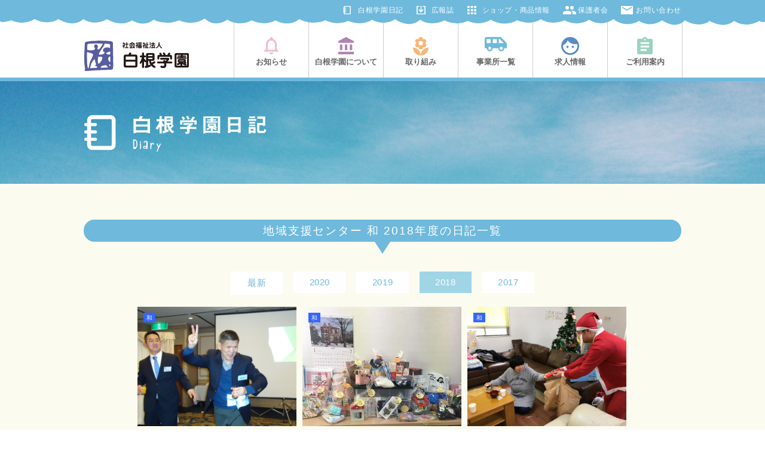

--- FILE ---
content_type: text/html; charset=UTF-8
request_url: https://www.shirane.or.jp/facilities/nagomi/diary_2018.html
body_size: 29223
content:
<!DOCTYPE html PUBLIC "-//W3C//DTD XHTML 1.0 Transitional//EN" "http://www.w3.org/TR/xhtml1/DTD/xhtml1-transitional.dtd">
<html xmlns="http://www.w3.org/1999/xhtml" lang="ja" xml:lang="ja">
<head>
<meta http-equiv="Content-Type" content="text/html; charset=UTF-8" />
<meta name="keywords" content="白根学園,横浜市,旭区,保土ケ谷区,鶴見区,知的障害者,障害児,支援,施設,入所,グループホーム,短期,単独型,通所,生活介護,活動,就労,B型,計画,二次,相談,自立,訓練,アシスタント" />
<meta name="description" content="横浜市旭区・鶴見区を拠点に、知的障害者・障害児の就労・生活を総合的に支援しています。施設入所・グループホームでの生活や、日中の活動・就労支援、短期入所や自立訓練など、ご本人の豊かな地域生活の実現に向けて、様々な取り組みを行っております。" />
<meta property="og:title" content="地域支援センター 和 2018年度の日記一覧 | 事業所一覧-地域生活センター 和 | 社会福祉法人白根学園(横浜市旭区・鶴見区)|知的障害児者の総合支援" />
<meta property="og:type" content="website" />
<meta property="og:description" content="" />
<meta property="og:url" content="https://www.shirane.or.jp/facilities/nagomi/diary_2018.html" />
<meta property="og:site_name" content="社会福祉法人白根学園(横浜市旭区・鶴見区)|知的障害児者の総合支援" />

<meta name="twitter:card" content="summary_large_image" />
<meta name="twitter:title" content="地域支援センター 和 2018年度の日記一覧 | 事業所一覧-地域生活センター 和 | 社会福祉法人白根学園(横浜市旭区・鶴見区)|知的障害児者の総合支援" />
<meta name="twitter:description" content="" />
<meta name="twitter:url" content="https://www.shirane.or.jp/facilities/nagomi/diary_2018.html" />

<meta name="format-detection" content="telephone=no" />
<style type="text/css">
.w2{width:2em !important}.w3{width:3em !important}.w4{width:4em !important}.w5{width:5em !important}.w6{width:6em !important}.w7{width:7em !important}.w8{width:8em !important}.w9{width:9em !important}.w10{width:10em !important}.w11{width:11em !important}.w12{width:12em !important}.w100{width:100% !important;box-sizing:border-box !important}.lt{text-align:left !important}.ct{text-align:center !important}.rt{text-align:right !important}.pr5{padding-right:5px}.pb5{padding-bottom:5px}.pt5{padding-top:5px} p.extMdlFormGnrtrHr{padding:10px 0 0 0 !important;border-bottom-style:solid !important} input[type="text"],input[type="date"],input[type="password"],input[type="number"],input[type="email"]{-webkit-appearance:none;display:inline-block;transition:all 0.2s;height:35px;padding:0 10px;outline:0;box-sizing:border-box;font-size:100%;border-width:1px;border-style:solid;border-color:#DDD;background-color:#FFF;border-radius:3px} textarea{font-size:100%;border-width:1px;border-style:solid;border-color:#DDD;background-color:#FFF;border-radius:3px;padding:10px !important;box-sizing:border-box;outline:0} input[type="text"]:focus,input[type="date"]:focus,input[type="password"]:focus,input[type="number"]:focus,input[type="email"]:focus{border-width:1px;border-style:solid;z-index:1} input[readonly]:focus{border-color:inherit !important;box-shadow:none !important} input{vertical-align:middle;position:relative;margin:0} input:disabled{cursor:default} button{-webkit-appearance:none}.extMdlFormGnrtr{width:100%}.extMdlFormGnrtr h3.bTtl{font-size:1.4em;margin-bottom:1em}.extMdlFormGnrtr table.extMdlFormGnrtrTable{width:100%}.extMdlFormGnrtr table{margin:0 0 30px 0;border-collapse:collapse;border-spacing:0;border-top-style:solid;border-top-width:1px}.extMdlFormGnrtr th{padding:20px 20px 20px 0;width:25%;text-align:left;vertical-align:top;font-weight:normal;border-bottom-style:solid;border-bottom-width:1px}.extMdlFormGnrtr th.thImp::after{content:"必須";font-size:0.6em;padding:3px 4px 2px 4px;border-radius:2px;margin-left:7px;position:relative;top:-2px;line-height:1em;background-color:#F00 !important;color:#FFF}.extMdlFormGnrtr td{padding:20px 0 20px 0;text-align:left;vertical-align:top;border-bottom-style:solid;border-bottom-width:1px}.extMdlFormGnrtr table.extMdlFormGnrtrTable input[type="radio"]{margin-right:5px}.extMdlFormGnrtr table.extMdlFormGnrtrTable input[type="checkbox"]{margin-right:5px}.extMdlFormGnrtr table.extMdlFormGnrtrTable label{cursor:pointer}.extMdlFormGnrtr table.extMdlFormGnrtrTable td{vertical-align:middle}.extMdlFormGnrtr table.extMdlFormGnrtrTable td label{margin-right:15px}.extMdlFormGnrtr table.extMdlFormGnrtrTable td label:nth-last-of-type(1){margin-right:0}.extMdlFormGnrtr table.extMdlFormGnrtrTable td img{vertical-align:middle}.extMdlFormGnrtr td.extMdlFormGnrtrInner{padding:0}.extMdlFormGnrtr td.extMdlFormGnrtrInner table{margin:0;width:100%;border-top:none}.extMdlFormGnrtr td.extMdlFormGnrtrInner table th{padding:20px 0 20px 0;width:20%;text-align:left;vertical-align:middle;font-weight:normal;border-bottom-style:solid;border-bottom-width:1px}.extMdlFormGnrtr td.extMdlFormGnrtrInner table td{padding:20px 0 20px 0;text-align:left;vertical-align:middle;border-bottom-style:solid;border-bottom-width:1px}.extMdlFormGnrtr td.extMdlFormGnrtrInner3{padding:0 !important;border:none !important}.extMdlFormGnrtr td.extMdlFormGnrtrInner3 .extMdlFormGnrtrHr{padding:10px 0 0 0 !important;border-bottom-style:solid !important}.extMdlFormGnrtr td.extMdlFormGnrtrInner3 .extMdlFormGnrtrHr hr{display:none !important}.extMdlFormGnrtr td.extMdlFormGnrtrInner3 p.extMdlFormGnrtrGuide{margin:0 !important;padding:20px 0 5px 0 !important;border-bottom-style:solid !important;border-bottom-width:1px !important}.extMdlFormGnrtr td.extMdlFormGnrtrInner .listEnd{border-bottom:none !important}.extMdlFormGnrtr td.extMdlFormGnrtrInner table tbody tr:last-child th,.extMdlFormGnrtr td.extMdlFormGnrtrInner table tbody tr:last-child td{border-bottom:none !important}.extMdlFormGnrtr td.extMdlFormGnrtrInner2{padding:20px 0 20px 0}.extMdlFormGnrtr td.extMdlFormGnrtrInner2 table{margin:0;border:none}.extMdlFormGnrtr td.extMdlFormGnrtrInner2 table th{border:none}.extMdlFormGnrtr td.extMdlFormGnrtrInner2 table td{padding:0;text-align:left;vertical-align:middle;border:none}.extMdlFormGnrtrBtn{text-align:center}.extMdlFormGnrtrBtn input.extBtnClear,.extMdlFormGnrtrBtn input.extBtnBack{width:220px;position:relative;text-decoration:none !important;line-height:1em;font-weight:normal;cursor:pointer;border-radius:3px;transition:opacity 0.3s;border:0;color:#FFF;background-color:#B55D5E;font-size:1.1em;padding:0;height:50px}.extMdlFormGnrtrBtn input.extBtnClear:hover,.extMdlFormGnrtrBtn input.extBtnBack:hover{opacity:0.7}.extMdlFormGnrtrBtn input.extBtnNext,.extMdlFormGnrtrBtn input.extBtnSend{width:220px;position:relative;text-decoration:none !important;line-height:1em;font-weight:normal;cursor:pointer;border-radius:3px;transition:opacity 0.3s;border:0;color:#FFF;background-color:#345064;font-size:1.1em;padding:0;height:50px}.extMdlFormGnrtrBtn input.extBtnNext:hover,.extMdlFormGnrtrBtn input.extBtnSend:hover{opacity:0.7}.extMdlFormGnrtr td.textLs input,.extMdlFormGnrtr td.textLs textarea{width:20%}.extMdlFormGnrtr td.textLm input,.extMdlFormGnrtr td.textLm textarea{width:60%}.extMdlFormGnrtr td.textLl textarea{width:90%}.extMdlFormGnrtr .err{background:#F2C0C0 !important}.extMdlFormGnrtr .errBox{margin:0 0 10px 0;padding:5px;background:#F2C0C0;color:#EA4333}.extMdlFormGnrtrContainer th.calhead{padding:3px 5px}.extMdlFormGnrtrContainer .calweekdayrow th{padding:3px 5px;border-left:none}.extMdlFormGnrtrContainer .calender{width:200px}.extMdlFormGnrtrContainer .calender table{width:200px}.extMdlFormGnrtrContainer .cal{width:1px}.extMdlFormGnrtrContainer .calender td{padding:3px 5px}.subCommentTop,.subCommentSide,.subCommentBottom{font-size:0.8em}.timeBox select{width:4em !important}.extMdlFormGnrtrSP h3.bTtl{font-size:20px;margin-bottom:10px}.extMdlFormGnrtrSP{line-height:1.6}.extMdlFormGnrtrSP dt{margin-top:15px;margin-bottom:5px}.extMdlFormGnrtrSP dl dt.dtTitle + dt{margin-top:0}.extMdlFormGnrtrSP dd{}.extMdlFormGnrtrSP dt.dtTitle{margin-top:25px;margin-bottom:10px;font-weight:bold;font-size:18px}.extMdlFormGnrtrSP dl dt.dtTitle:first-child{margin-top:0}.extMdlFormGnrtrSP .err{background:#F2C0C0 !important}.extMdlFormGnrtrSP .errBox{margin-bottom:25px;padding:5px;background-color:#F2C0C0;color:#EA4333}.extMdlFormGnrtrSP .errBox ul{list-style:none;padding:0}.extMdlFormGnrtrSP ul.errBox li{}.extMdlFormGnrtrSP .spImp{position:relative;padding:3px;vertical-align:text-bottom;color:#FFF;background-color:#F30;font-weight:bold;font-size:11px;border-radius:4px}.extMdlFormGnrtrSP .spfileIconPdf{margin-right:3px;padding:3px;vertical-align:text-bottom;color:#FFF;background-color:#D2242D;font-weight:bold;font-size:11px;border-radius:4px}.extMdlFormGnrtrSP .spfileIconXls{margin-right:3px;padding:3px;vertical-align:text-bottom;color:#FFF;background-color:#70B53E;font-weight:bold;font-size:11px;border-radius:4px}.extMdlFormGnrtrSP .spfileIconDoc{margin-right:3px;padding:3px;vertical-align:text-bottom;color:#FFF;background-color:#3289D0;font-weight:bold;font-size:11px;border-radius:4px}.extMdlFormGnrtrSP .spfileIconJpg{margin-right:3px;padding:3px;vertical-align:text-bottom;color:#FFF;background-color:#34ABE3;font-weight:bold;font-size:11px;border-radius:4px}.extMdlFormGnrtrSP .spfileIconGif{margin-right:3px;padding:3px;vertical-align:text-bottom;color:#FFF;background-color:#FF8000;font-weight:bold;font-size:11px;border-radius:4px}.extMdlFormGnrtrSP .spfileIconPng{margin-right:3px;padding:3px;vertical-align:text-bottom;color:#FFF;background-color:#FFBF00;font-weight:bold;font-size:11px;border-radius:4px}.extMdlFormGnrtrSP input{padding:5px;font-size:14px}.extMdlFormGnrtrSP input[type="file"]{padding:5px 5px 5px 0}.extMdlFormGnrtrSP li{}.extMdlFormGnrtrSP .radioList{list-style:none}.extMdlFormGnrtrSP ul{padding-top:5px;display:block}.extMdlFormGnrtrSP li{background-color:#F4F4F4;display:block;width:100%;box-sizing:border-box !important;padding:10px;margin-bottom:1px}.extMdlFormGnrtrSP li:first-child{border-radius:3px 3px 0 0 / 3px 3px 0 0}.extMdlFormGnrtrSP li:last-child{border-radius:0 0 3px 3px / 0 0 3px 3px;margin-bottom:0}.extMdlFormGnrtrSP li label{}.extMdlFormGnrtrSP input[type="radio"]{width:auto;font-size:18px;margin:3px 0.5ex}.extMdlFormGnrtrSP .checkList{list-style:none}.extMdlFormGnrtrSP input[type="checkbox"]{width:auto;font-size:18px;margin:3px 0.5ex}.extMdlFormGnrtrSP .extMdlFormGnrtrBtn{margin-top:25px}.extMdlFormGnrtrSP .extMdlFormGnrtrBtn input.extBtnClear,.extMdlFormGnrtrSP .extMdlFormGnrtrBtn input.extBtnBack{-webkit-appearance:none;width:100%;position:relative;text-decoration:none !important;line-height:1em;font-weight:normal;cursor:pointer;border-radius:5px;border:0;color:#FFF;background-color:#B55D5E;font-size:18px;margin-bottom:10px;padding:0;height:50px}.extMdlFormGnrtrSP .extMdlFormGnrtrBtn input.extBtnNext,.extMdlFormGnrtrSP .extMdlFormGnrtrBtn input.extBtnSend{-webkit-appearance:none;width:100%;position:relative;text-decoration:none !important;line-height:1em;font-weight:normal;cursor:pointer;border-radius:5px;border:0;color:#FFF;background-color:#345064;font-size:18px;padding:0;height:50px}.extMdlFormGnrtrSP input[type="text"]{border:1px solid #DDD;width:200px;border-radius:4px}.extMdlFormGnrtrSP input[type="number"]{border:1px solid #DDD;border-radius:4px}.extMdlFormGnrtrSP input[type="tel"]{width:8em;border:1px solid #DDD;border-radius:4px}.extMdlFormGnrtrSP input[type="email"]{border:1px solid #DDD;width:100%;border-radius:4px;box-sizing:border-box !important}.extMdlFormGnrtrSP input[type="url"]{border:1px solid #DDD;width:100%;border-radius:4px;box-sizing:border-box !important}.extMdlFormGnrtrSP .time input{width:4em;text-align:center}.extMdlFormGnrtrSP textarea{border:1px solid #DDD;width:100%;border-radius:4px;box-sizing:border-box !important}.extMdlFormGnrtr2{line-height:1.6}.extMdlFormGnrtr2 dt{margin:20px 0 5px 0}.extMdlFormGnrtr2 dd{display:inline-block}.extMdlFormGnrtr2 h3.bTtl{font-size:1.4em;margin-bottom:1em}.extMdlFormGnrtr2 dt.dtTitle{margin:35px 0 0 0;font-size:1.2em;font-weight:bold}.extMdlFormGnrtr2 dl dt.dtTitle:first-child{margin-top:0}.extMdlFormGnrtr2 dl dt.dtTitle + dd{margin-top:15px;display:block}.extMdlFormGnrtr2 dd label{cursor:pointer}.extMdlFormGnrtr2 dd label{margin-right:15px}.extMdlFormGnrtr2 dd label:nth-last-of-type(1){margin-right:0}.extMdlFormGnrtr2 .err{background:#F2C0C0 !important}.extMdlFormGnrtr2 .errBox{padding:5px;background-color:#F2C0C0;color:#EA4333}.extMdlFormGnrtr2 .errBox ul{list-style:none}.extMdlFormGnrtr2 ul.errBox li{}.extMdlFormGnrtr2 .spImp{position:relative;padding:3px;vertical-align:text-bottom;color:#FFF;background-color:#F30;font-weight:bold;font-size:10px;border-radius:4px}.extMdlFormGnrtr2 .spfileIconPdf{position:relative;margin-right:3px;padding:3px;vertical-align:text-bottom;color:#FFF;background-color:#D2242D;font-weight:bold;font-size:11px;border-radius:4px}.extMdlFormGnrtr2 .spfileIconXls{position:relative;margin-right:3px;padding:3px;vertical-align:text-bottom;color:#FFF;background-color:#70B53E;font-weight:bold;font-size:11px;border-radius:4px}.extMdlFormGnrtr2 .spfileIconDoc{position:relative;margin-right:3px;padding:3px;vertical-align:text-bottom;color:#FFF;background-color:#3289D0;font-weight:bold;font-size:11px;border-radius:4px}.extMdlFormGnrtr2 .spfileIconJpg{position:relative;margin-right:3px;padding:3px;vertical-align:text-bottom;color:#FFF;background-color:#34ABE3;font-weight:bold;font-size:11px;border-radius:4px}.extMdlFormGnrtr2 .spfileIconGif{position:relative;margin-right:3px;padding:3px;vertical-align:text-bottom;color:#FFF;background-color:#FF8000;font-weight:bold;font-size:11px;border-radius:4px}.extMdlFormGnrtr2 .spfileIconPng{position:relative;margin-right:3px;padding:3px;vertical-align:text-bottom;color:#FFF;background-color:#FFBF00;font-weight:bold;font-size:11px;border-radius:4px}.extMdlFormGnrtr2 input{padding:0 10px;font-size:14px}.extMdlFormGnrtr2 input[type="file"]{padding:0}.extMdlFormGnrtr2 textarea{padding:0 10px;font-size:14px}.extMdlFormGnrtr2 dd.ddRadiobutton input{margin:0 7px 0 0}.extMdlFormGnrtr2 dd.ddCheckbox input{margin:0 7px 0 0}.extMdlFormGnrtr2 .extMdlFormGnrtrBtn{margin-top:60px;padding:0;text-align:center}.extMdlFormGnrtr2 .extMdlFormGnrtrBtn input{position:relative; padding:0;margin:0;line-height:2em;font-size:1em !important;font-weight:bold;color:#FFF;cursor:pointer;text-align:center;border-width:2px;border-color:#6B7F8E #223441 #223441 #6B7F8E;background:#345064}.extMdlFormGnrtr2 .extMdlFormGnrtrBtn input.extBtnBack{position:relative; padding:0;margin:0;line-height:2em;font-size:1em !important;font-weight:bold;color:#FFF;cursor:pointer;text-align:center;border-width:2px;border-color:#C9898A #753C3D #753C3D #C9898A;background:#B55D5E}.extMdlFormGnrtr2 dd.ddInputDaytime input{position:relative;border:1px solid #DDD;border-radius:4px}.extMdlFormGnrtr2 dd.ddCaptcha input{width:19%;position:relative;margin-top:5px;border:1px solid #DDD;border-radius:4px}.extMdlFormGnrtr2 dd.UploadChoice input{padding-top:0;font-size:12px}.extMdlFormGnrtr2 select{padding-right:5px}.ddGuidetext{margin-top:25px}.extMdlFormGnrtr2 .subCommentTop{display:block;margin-bottom:5px}.extMdlFormGnrtr2 .subCommentSide{margin-left:5px}.extMdlFormGnrtr2 .subCommentBottom{display:block;margin-top:5px}.clearfix:after{display:block;clear:both;height:0;visibility:hidden;content:".";line-height:0}.clearfix{display:inline-table;min-height:1%} * html .clearfix{height:1%}.clearfix{display:block}.coln{display:-ms-flexbox;display:flex;flex-wrap:wrap}.coln .box1,.coln .box2,.coln .box3,.coln .box4,.coln .box5,.coln .box6,.coln .box7,.coln .box8,.coln .box9{box-sizing:border-box;flex-grow:0;flex-shrink:0;display:flex;word-wrap:break-word}.coln .containerInner{max-width:100%}.coln .columnWrapper{display:flex;width:100%;box-sizing:border-box}#items .coln .box1,#items .coln .box2,#items .coln .box3,#items .coln .box4,#items .coln .box5,#items .coln .box6,#items .coln .box7,#items .coln .box8,#items .coln .box9{position:relative}#items .coln .containerInner{min-height:60px;max-width:100%;position:static !important}.col_sp{flex-wrap:wrap}.bcontainer-coln .bcontainer-inner{box-sizing:border-box;overflow:hidden}.col_sp .columnWrapper{flex-wrap:wrap}.col_sp.coln2.type1>div{width:100%}.col_sp.coln2.type1 .columnWrapper>div{width:100%}.col_sp.coln2.type2>div{width:50%}.col_sp.coln2.type2 .columnWrapper>div{width:50%}.bcontainer-type5 .col_sp.coln2>div,.bcontainer-type6 .col_sp.coln2>div,.bcontainer-type7 .col_sp.coln2>div,.bcontainer-type8 .col_sp.coln2>div{width:100%}.col_sp.coln3.type1>div{width:100%}.col_sp.coln3.type1 .columnWrapper>div{width:100%}.col_sp.coln3.type2>div{width:33.3333%}.col_sp.coln3.type2 .columnWrapper>div{width:33.3333%}.bcontainer-type5 .col_sp.coln3>div,.bcontainer-type6 .col_sp.coln3>div,.bcontainer-type7 .col_sp.coln3>div,.bcontainer-type8 .col_sp.coln3>div{width:100%}.col_sp.coln4.type1>div{width:100%}.col_sp.coln4.type1 .columnWrapper>div{width:100%}.col_sp.coln4.type2>div{width:50%}.col_sp.coln4.type2 .columnWrapper>div{width:50%}.col_sp.coln4.type3>div{width:25%}.col_sp.coln4.type3 .columnWrapper>div{width:25%}.bcontainer-type5 .col_sp.coln4>div,.bcontainer-type6 .col_sp.coln4>div,.bcontainer-type7 .col_sp.coln4>div,.bcontainer-type8 .col_sp.coln4>div{width:100%}.col_sp.coln5.type1>div{width:100%}.col_sp.coln5.type1 .columnWrapper>div{width:100%}.col_sp.coln5.type2>div{width:20%}.col_sp.coln5.type2 .columnWrapper>div{width:20%}.bcontainer-type5 .col_sp.coln5>div,.bcontainer-type6 .col_sp.coln5>div,.bcontainer-type7 .col_sp.coln5>div,.bcontainer-type8 .col_sp.coln5>div{width:100%}.col_sp.coln6.type1>div{width:100%}.col_sp.coln6.type1 .columnWrapper>div{width:100%}.col_sp.coln6.type2>div{width:50%}.col_sp.coln6.type2 .columnWrapper>div{width:50%}.col_sp.coln6.type3>div{width:33.33333%}.col_sp.coln6.type3 .columnWrapper>div{width:33.33333%}.col_sp.coln6.type4>div{width:16.66666%}.col_sp.coln6.type4 .columnWrapper>div{width:16.66666%}.bcontainer-type5 .col_sp.coln6>div,.bcontainer-type6 .col_sp.coln6>div,.bcontainer-type7 .col_sp.coln6>div,.bcontainer-type8 .col_sp.coln6>div{width:100%}.col_sp.coln7.type1>div{width:100%}.col_sp.coln7.type1 .columnWrapper>div{width:100%}.col_sp.coln7.type2>div{width:14.28571%}.col_sp.coln7.type2 .columnWrapper>div{width:14.28571%}.bcontainer-type5 .col_sp.coln7>div,.bcontainer-type6 .col_sp.coln7>div,.bcontainer-type7 .col_sp.coln7>div,.bcontainer-type8 .col_sp.coln7>div{width:100%}.col_sp.coln8.type1>div{width:100%}.col_sp.coln8.type1 .columnWrapper>div{width:100%}.col_sp.coln8.type2>div{width:50%}.col_sp.coln8.type2 .columnWrapper>div{width:50%}.col_sp.coln8.type3>div{width:25%}.col_sp.coln8.type3 .columnWrapper>div{width:25%}.col_sp.coln8.type4>div{width:12.5%}.col_sp.coln8.type4 .columnWrapper>div{width:12.5%}.bcontainer-type5 .col_sp.coln8>div,.bcontainer-type6 .col_sp.coln8>div,.bcontainer-type7 .col_sp.coln8>div,.bcontainer-type8 .col_sp.coln8>div{width:100%}.bcontainer-fix-window{display:flex}.bcontainer-fix-window .bcontainer-inner{width:100%}.bcontainer-fix-window .bcontainer-inner{min-height:100vh;align-items:center;display:flex}.bcontainer-fix-window .bcontainer-inner .coln{width:100%}.col1{width:100%}.col1 .box1{width:100%}.col2-1{}.col2-1 .box1{float:left;width:50%}.col2-1 .box2{float:right;width:50%}.col2-4{}.col2-4 .box1{float:left;width:23%}.col2-4 .box2{float:right;width:77%}.col2-5{}.col2-5 .box1{float:left;width:77%}.col2-5 .box2{float:right;width:23%}.col2-2{}.col2-2 .box1{float:left;width:33%}.col2-2 .box2{float:right;width:67%}.col2-3{}.col2-3 .box1{float:left;width:67%}.col2-3 .box2{float:right;width:33%}.col2-6{}.col2-6 .box1{float:left;width:38%}.col2-6 .box2{float:right;width:62%}.col2-7{}.col2-7 .box1{float:left;width:62%}.col2-7 .box2{float:right;width:38%}.col2-8{}.col2-8 .box1{float:right;width:100%}.col2-8 .box2{float:left;width:220px;margin-right:-100%}.col2-8 .box1 .page{width:100%}.col2-9{}.col2-9 .box1{float:left;width:100%;margin-right:-100%}.col2-9 .box2{float:right;width:220px}.col3-1{}.col3-1 .box1{float:left;width:33%}.col3-1 .box2{float:left;width:34%}.col3-1 .box3{float:right;width:33%}.col3-2{}.col3-2 .box1{float:left;width:25%}.col3-2 .box2{float:left;width:50%}.col3-2 .box3{float:right;width:25%}.col3-3{}.col3-3 .box1{float:left;width:25%}.col3-3 .box2{float:left;width:25%}.col3-3 .box3{float:right;width:50%}.col3-4{}.col3-4 .box1{float:left;width:50%}.col3-4 .box2{float:left;width:25%}.col3-4 .box3{float:right;width:25%}.col3-5{}.col3-5 .box1{float:left;width:100%}.col3-5 .box2{float:left;width:220px;margin-left:-100%}.col3-5 .box3{float:left;width:220px;margin-left:-220px}.col3-5 .box1 .page{width:100%}.col4{}.col4 .box1{float:left;width:25%}.col4 .box2{float:left;width:25%}.col4 .box3{float:left;width:25%}.col4 .box4{float:right;width:25%}.bTtlS{font-size:16px !important}.ttlBorderColor{border-color:#DDD}.bTtlS img{vertical-align:bottom}.bTtlS.type1 .inner{display:inline-flex;align-items:center}.bTtlS.type1 .inner .iconAreaOuter img{max-height:100%}.bTtlS.type1 .inner .title{font-size:1.8em;color:#333;font-weight:normal;line-height:1.4em;margin-top:0;margin-bottom:0;margin-left:17px}.bTtlS.type1 .inner .noIcon .title{margin-left:0}.bTtlS.type1 .inner .subtext{font-size:1em;color:#666;font-weight:normal;line-height:1.4em;margin-bottom:.25em;margin-bottom:0;margin-left:18px}.bTtlS.type1 .inner .noIcon .subtext{margin-left:0}.bTtlS.type2 .inner{display:block}.bTtlS.type2 .inner .title{font-size:1.8em;color:#333;font-weight:normal;line-height:1.4em;border-bottom:2px solid #DDD;padding-bottom:.5em}.bTtlS.type2 .inner .subtext{font-size:1em;color:#999;font-weight:normal;line-height:1.4em;margin-top:16px}.bTtlS.type3 .inner{display:inline-block;vertical-align:bottom}.bTtlS.type3 .inner .ttlAreaWrapper{width:100%;border-left:5px solid #000}.bTtlS.type3 .inner .title{font-size:1.8em;color:#333;font-weight:normal;padding-top:5px;padding-bottom:0;padding-left:23px}.bTtlS.type3 .inner .subtext{font-size:1em;color:#999;line-height:1.4em;padding-top:10px;padding-left:24px}.bTtlS.type4 .inner{display:inline-flex;align-items:center}.bTtlS.type4 .inner .iconAreaOuter img{max-height:100%}.bTtlS.type4 .inner .title{font-size:1.8em;color:#333;font-weight:normal;line-height:1.4em;padding-top:0;padding-bottom:0;padding-left:15px}.bTtlS.type4 .inner .noIcon .title{margin-left:0}.bTtlS.type4 .inner .subtext{font-size:.8em;color:#999;font-weight:normal;line-height:1.4em;padding-top:5px;padding-bottom:0;padding-left:16px}.bTtlS.type4 .inner .noIcon .subtext{margin-left:0}.bTtlS.type5 .inner{display:flex;align-items:center;border-bottom:2px solid #DDD;padding-bottom:1em}.bTtlS.type5 .inner .iconAreaOuter img{max-height:100%}.bTtlS.type5 .inner .ttlAreaWrapper{display:inline-flex;align-items:center}.bTtlS.type5 .inner .title{font-size:1.8em;color:#333;font-weight:normal;line-height:1.4em;margin-left:17px}.bTtlS.type5 .inner .subtext{font-size:1em;color:#999;font-weight:normal;line-height:1.4em;margin-left:15px}.bTtlS.type6{padding-bottom:2px}.bTtlS.type6 .inner{display:flex;align-items:center;border-bottom:2px dotted #DDD}.bTtlS.type6 .inner .ttlAreaWrapper{display:inline-flex;align-items:center;position:relative;padding-bottom:1em;border-bottom:6px solid #333;bottom:-4px}.bTtlS.type6 .inner .title{font-size:1.8em;color:#333;font-weight:normal;line-height:1.4em}.bTtlS.type6 .inner .subtext{font-size:1em;color:#999;font-weight:normal;line-height:1.4em;margin-left:15px}.bTtlS.type7 .inner{display:block;text-align:center}.bTtlS.type7 .inner .ttlAreaWrapper{display:inline-block;vertical-align:bottom}.bTtlS.type7 .inner .ttlAreaWrapper .title{padding-left:3em;padding-right:3em;font-size:1.8em;color:#333;font-weight:normal;line-height:1.4em;border-bottom:2px solid #DDD;padding-bottom:10px}.bTtlS.type7 .inner .ttlAreaWrapper .subtext{font-size:1em;color:#999;font-weight:normal;line-height:1.4em;margin-top:15px}.bTtlS.type8 .inner{display:block;text-align:center}.bTtlS.type8 .inner .ttlAreaWrapper{display:inline-block;vertical-align:bottom;padding:20px 70px 20px 70px;border:3px solid #666;background-color:#E6E6E6}.bTtlS.type8 .inner .title{font-size:1.8em;color:#333;font-weight:normal;line-height:1.4em}.bTtlS.type8 .inner .subtext{font-size:1em;color:#666;font-weight:normal;line-height:1.4em;margin-top:5px}.bTtlS.type9 .inner{display:block;text-align:center}.bTtlS.type9 .inner .ttlAreaWrapper{display:inline-block;vertical-align:bottom}.bTtlS.type9 .inner .title{font-size:1.8em;color:#333;font-weight:normal;line-height:1.4em;padding:15px 25px;border:3px solid #666;background-color:#E6E6E6;display:inline-block;vertical-align:bottom}.bTtlS.type9 .inner .subtext{font-size:1em;color:#999;font-weight:normal;line-height:1.4em;margin-top:1em}.bTtlS.type10 .inner{display:block;text-align:center}.bTtlS.type10 .inner .ttlAreaWrapper{display:inline-block;vertical-align:bottom}.bTtlS.type10 .inner .title{font-size:1.8em;color:#333;font-weight:normal;line-height:1.4em;margin-bottom:1em}.bTtlS.type10 .inner .subtext{font-size:1em;color:#999;font-weight:normal;line-height:1.4em;padding:8px 12px;border:2px solid #666;background-color:#E6E6E6;display:inline-block;vertical-align:bottom}.bTtlS.type11 .inner{display:block;text-align:center}.bTtlS.type11 .inner .ttlAreaWrapper{display:inline-block;vertical-align:bottom}.bTtlS.type11 .inner .ttlAreaWrapper .title:after{content:"";display:block;width:20px;margin:.6em auto 0 auto;border-bottom-width:4px;border-bottom-style:solid;border-bottom-color:#000;color:#000}.bTtlS.type11 .inner .title{font-size:1.8em;color:#333;font-weight:normal;line-height:1.4em}.bTtlS.type11 .inner .subtext{font-size:1em;color:#999;font-weight:normal;line-height:1.4em;margin-top:1.3em}.bTtlS.type12 .inner{display:block;text-align:center;overflow:hidden}.bTtlS.type12 .inner .ttlAreaWrapper{display:inline-block;vertical-align:bottom;padding-left:2em;padding-right:2em;max-width:calc(100% - 8em);position:relative}.bTtlS.type12 .inner .ttlAreaWrapper:before{position:absolute;top:50%;right:100%;content:'';width:400%;height:1px;background-color:#CCC}.bTtlS.type12 .inner .ttlAreaWrapper:after{position:absolute;top:50%;left:100%;content:'';width:400%;height:1px;background-color:#CCC}.bTtlS.type12 .inner .title{font-size:1.8em;color:#333;font-weight:normal;line-height:1.4em}.bTtlS.type12 .inner .subtext{font-size:1em;color:#999;font-weight:normal;line-height:1.4em;margin-top:.5em}.bTtlS.type13 .inner{display:block;text-align:center}.bTtlS.type13 .inner .ttlAreaWrapper{display:inline-block;vertical-align:bottom}.bTtlS.type13 .inner .title{font-size:1.8em;color:#333;font-weight:normal;line-height:1.4em;padding:10px 25px;border:3px solid #666;background-color:#E6E6E6}.bTtlS.type13 .inner .subtext{font-size:1em;color:#999;font-weight:normal;line-height:1.4em;margin-bottom:1em}.bTtlS.type14{text-align:center;padding-top:.5em}.bTtlS.type14 .inner{display:inline-block}.bTtlS.type14 .inner .ttlAreaWrapper{text-align:center;border-right:3px solid #000;border-bottom:3px solid #000;border-left:3px solid #000}.bTtlS.type14 .inner .ttlAreaWrapper .title{padding:20px 20px 20px 20px;margin-top:-0.6em;font-size:1.8em;color:#333;font-weight:normal;line-height:1.4em}.bTtlS.type14 .inner .ttlAreaWrapper .subtext{top:-.6em;position:relative;overflow:hidden;margin:0 -3px 0 -3px;display:flex;flex-direction:row;align-items:center;justify-content:center;text-align:center;font-size:1em;color:#999;font-weight:normal;line-height:1.4em}.bTtlS.type14 .inner .ttlAreaWrapper .subtext:before,.bTtlS.type14 .inner .ttlAreaWrapper .subtext:after{content:"";flex-grow:1;position:relative;top:50%;display:block;border-top:3px solid #000}.bTtlS.type14 .inner .ttlAreaWrapper .subtext:before{margin-right:10px}.bTtlS.type14 .inner .ttlAreaWrapper .subtext:after{margin-left:10px}.bTtlS.type15 .inner{display:block;text-align:center}.bTtlS.type15 .inner .ttlAreaWrapper{display:inline-flex;align-items:stretch;text-align:left;border:2px solid #666;box-sizing:border-box}.bTtlS.type15 .inner .title{display:flex;align-items:center;font-size:1.8em;color:#333;padding:8px 15px;font-weight:normal;line-height:1.4em;word-wrap:break-word;word-break:break-all}.bTtlS.type15 .inner .subtext{display:flex;align-items:center;font-size:1.8em;color:#FFF;background-color:#000;padding:8px 15px;font-weight:normal;line-height:1.4em;word-wrap:break-word;word-break:break-all}.bTtlS.type16 .inner{display:block;text-align:center}.bTtlS.type16 .inner .ttlAreaWrapper{display:inline-block;vertical-align:bottom;padding:0 70px;border-left:3px solid #666;border-right:3px solid #666}.bTtlS.type16 .inner .title{font-size:1.8em;color:#333;font-weight:normal;line-height:1.4em}.bTtlS.type16 .inner .subtext{font-size:1em;color:#666;font-weight:normal;line-height:1.4em}.bTtlS.type17 .inner{display:block;text-align:center}.bTtlS.type17 .inner .ttlAreaWrapper{display:inline-block;vertical-align:bottom;padding:0 70px;border-left:3px solid #666;border-right:3px solid #666}.bTtlS.type17 .inner .title{font-size:1.8em;color:#333;font-weight:normal;line-height:1.4em}.bTtlS.type17 .inner .subtext{font-size:1em;color:#666;font-weight:normal;line-height:1.4em}.bImgS{overflow:hidden}.bImgS .inner{position:relative;overflow:hidden}.bImgS .inner img{width:100%;margin:0 auto}.bImgS.original .inner,.bImgS.fixsize .inner{display:inline-block}.bImgS.align_left .inner,.bImgS .align_left .inner{}.bImgS.align_center{text-align:center}.bImgS.align_right{text-align:right}.bImgS ._img,.bImgS ._img_hover{display:block}.bImgS .inner a{position:relative;display:block}.bImgS.original .inner a,.bImgS.fixsize .inner a{display:inline-block;width:100%;vertical-align:top}.bImgS.noeffect .inner ._img_hover{display:none;opacity:0 !important}.bImgS.noeffect .inner.on ._img{opacity:0 !important}.bImgS.noeffect .inner.on ._img_hover{display:block;opacity:1 !important}.bImgS ._img_hover{position:absolute;top:0;opacity:0;right:0;left:0}.bImgS.fade .inner{-webkit-mask-image:url([data-uri])} @keyframes bimgS_fadeIn{from{opacity:0 } to{opacity:1 } }@keyframes bimgS_fadeOut{from{opacity:1 } to{opacity:0 ;display:none} }.bImgS .inner .caption{color:#333;background-color:transparent;left:0;margin:auto;position:absolute;right:0;top:auto;bottom:0;padding:10px 0}.bImgS .inner .caption.align_left{text-align:left}.bImgS .inner .caption.align_center{text-align:center}.bImgS .inner .caption.align_right{text-align:right}.bImgS .inner .caption.top{top:0;bottom:auto}.bMovieS{position:relative}.bMovieS .inner{height:100%}.bMovieS .bcu_video_o{height:100%}.bMovieS .bcu_video_i{height:100%;cursor:pointer;position:relative}.bMovieS .bcu_video_i .bcu_popup_trigger{display:block;position:relative}.bMovieS .bcu_video_i .bcu_video_main{height:100%}.bMovieS .bcu_video_i iframe{width:100%;height:100%;vertical-align:top}#contentsAreaSection .bMovieS .icon-play-box, .bMovieS .icon-play-box{display:flex;background-color:rgba(31,31,31,0.8);position:absolute;position:absolute;left:50%;top:50%;width:68px;height:48px;margin-left:-34px;margin-top:-24px;align-items:center;justify-content:center;border-radius:20%}#contentsAreaSection .bMovieS .icon-play-box:hover, .bMovieS .icon-play-box:hover{background-color:rgba(0,171,255,0.8)}#contentsAreaSection .bMovieS .icon-play-box .icon-play, .bMovieS .icon-play-box .icon-play{color:#FFF;font-size:20px}.bCustomS{overflow:hidden}.bCustomS_sp{overflow:hidden}.bCustomS-inner>div, .bCustomS-inner .col0-inner>div, .bCustomS-inner .col1-inner>div, .bCustomS-inner .col2-inner>div{position:relative}.bCustomS-inner .col1-inner{position:relative}.bCustomS-inner>.col1,.bCustomS-inner>.col2{flex-grow:0;flex-shrink:0}.bCustomS .bcu_is_admin{min-height:20px}.bCustomS .bsu-handler-click{cursor:pointer}.bCustomS .bTtl{width:auto}.bcu_title h1,.bcu_title h2,.bcu_title h3,.bcu_title h4,.bcu_title h5,.bcu_title h6{font-weight:normal;line-height:1.3em;overflow:hidden}.bCustomS .bcu_link>a,.bCustomS .bcu_link span{box-sizing:border-box;display:block}.bCustomS .bcu_link span img{display:inline;vertical-align:middle;border:none;position:absolute;top:50%;transform:translateY(-50%)}.bCustomS .bcu_link span img.icon-hover{display:none}.bCustomS .bcu_link_inner span.bcu_link_content{position:relative}#contentsArea .bCustomS .bcu_link>a:hover span img, .bCustomS .bcu_link>a:hover span img{border:none;opacity:1}.bCustomS .bcu_link>a:hover span img.icon-normal{display:none}.bCustomS .bcu_link>a:hover span img.icon-hover{display:inline}#contentsArea .bCustomS .bcu_link>a, .bCustomS .bcu_link>a{text-decoration:none}.bCustomS .bcu_image .bcu_inner{overflow:hidden;vertical-align:top}.bCustomS .bcu_image a.bcu_inner{display:block;text-decoration:none}.bCustomS .bcu_image .bcu_inner img{box-sizing:border-box;vertical-align:top}.bCustomS .bcu_image .bcu_inner .bcu_caption_box{display:block}.bCustomS .bcu_video .bcu_video_o{height:100%}.bCustomS .bcu_video .bcu_video_i{height:100%;cursor:pointer;position:relative}.bCustomS .bcu_video .bcu_video_i .bcu_popup_trigger{display:block}.bCustomS .bcu_video .bcu_video_i .bcu_video_main{height:100%}.bCustomS .bcu_video_i iframe{width:100%;height:100%;vertical-align:top}#contentsAreaSection .bCustomS .icon-play-box, .bCustomS .icon-play-box{display:flex;background-color:rgba(31,31,31,0.8);position:absolute;position:absolute;left:50%;top:50%;width:68px;height:48px;margin-left:-34px;margin-top:-24px;align-items:center;justify-content:center;border-radius:20%}#contentsAreaSection .bCustomS .icon-play-box .icon-play, .bCustomS .icon-play-box .icon-play{color:#FFF;font-size:20px}#items a.bcu_link, #items .bcu_link a{overflow:visible}.bGrid{width:100%;position:relative;overflow:hidden;box-sizing:border-box}.bGrid-inner{padding-bottom:100%;width:100%;transition:background-color .3s ease-out 0s}.bGrid-main{width:100%;height:100%;position:absolute;display:flex;align-items:center;overflow:auto}.bGrid-content{width:100%;box-sizing:border-box;max-height:100%}.bGrid.hover .bGrid-inner{background-color:rgba(255, 255, 255, .2)}.bGrid .bTtl{width:auto}.bGrid .bCU_imgBox{display:inline-block}.bGrid .bCU_imgHover:hover{opacity:1 !important}.bGrid .bgridIframeBox{width:100%}.bGrid .bgridIframeBox iframe{width:100%;height:100%}.bGrid_cf:before, .bGrid_cf:after{content:"";display:table}.bGrid_cf:after{clear:both}.bGrid_cf{zoom:1}.bcu_title h1,.bcu_title h2,.bcu_title h3,.bcu_title h4,.bcu_title h5,.bcu_title h6{font-weight:normal;line-height:1.3em;overflow:hidden}.bGrid .bcu_link>a,.bGrid .bcu_link span{box-sizing:border-box;display:block}.bGrid .bcu_link span img{display:inline;vertical-align:middle;border:none;position:absolute;top:50%;transform:translate3d(0, -50%, 0)}.bGrid .bcu_link span img.icon-hover{display:none}.bGrid .bcu_link_inner span.bcu_link_content{position:relative}#contentsArea .bGrid .bcu_link>a:hover span img{border:none;opacity:1}.bGrid .bcu_link>a:hover span img.icon-normal{display:none}.bGrid .bcu_link>a:hover span img.icon-hover{display:inline}.bGrid .bcu_image .bcu_inner{overflow:hidden}.bGrid .bcu_image a.bcu_inner{display:block;text-decoration:none}.bGrid .bcu_image .bcu_inner img{box-sizing:border-box}.bGrid .bcu_image .bcu_inner .bcu_caption_box{display:block}.bGrid .bcu_video .bcu_video_o{height:100%}.bGrid .bcu_video .bcu_video_i{height:100%;cursor:pointer;position:relative}.bGrid .bcu_video .bcu_video_i .bcu_popup_trigger{display:block}.bGrid .bcu_video .bcu_video_i .bcu_video_main{height:100%}.bGrid .bcu_video_i iframe{width:100%;height:100%;vertical-align:top}#contentsAreaSection .bGrid .icon-play-box{display:flex;background-color:rgba(31,31,31,0.8);position:absolute;position:absolute;left:50%;top:50%;width:68px;height:48px;margin-left:-34px;margin-top:-24px;align-items:center;justify-content:center;border-radius:20%}#contentsAreaSection .bGrid .icon-play-box:hover{background-color:rgba(0,171,255,0.8)}#contentsAreaSection .bGrid .icon-play-box .icon-play{color:#FFF;font-size:20px}#items .bcu_link a{overflow:visible}.bHtmlDummy .gridBox{overflow:hidden}.bHtmlDummy .gridLayout{margin-right:-10px;margin-top:-10px;display:-ms-grid;display:grid;-ms-grid-columns:calc(100% / 3) calc(100% / 3) calc(100% / 3);grid-template-columns:calc(100% / 3) calc(100% / 3) calc(100% / 3);-ms-grid-rows:100px 100px;grid-template-rows:100px 100px;background-color:#F90;color:#444}.bHtmlDummy .box{background-color:#444;color:#fff;border-radius:5px;font-size:150%;padding:20px;margin-right:10px;margin-top:10px;display:flex}.bHtmlDummy .a{-ms-grid-column:1;grid-column:1;-ms-grid-row:1;grid-row:1}.bHtmlDummy .b{-ms-grid-column:2;grid-column:2;-ms-grid-row:1;grid-row:1}.bHtmlDummy .c{-ms-grid-column:1;-ms-grid-column-span:2;grid-column:1/3;-ms-grid-row:2;grid-row:2}.bHtmlDummy .d{-ms-grid-column:3;grid-column:3;-ms-grid-row:1;-ms-grid-row-span:2;grid-row:1/3;align-items:center;justify-content:center}.bTableS .btable, .bTableS .btable th, .bTableS .btable td{box-sizing:border-box}.bTableS .btable{width:100%;border-collapse:collapse;border-spacing:0;border-top:1px solid #DDD;border-left:1px solid #DDD}.bTableS.layout_fix .btable{table-layout:fixed}.bTableS .btable th,.bTableS .btable td{padding:5px;text-align:left;vertical-align:top;border-right:1px solid #DDD;border-bottom:1px solid #DDD}.bTableS .btable th{font-weight:normal}.bTableS .btable th.center,.bTableS .btable td.center{text-align:center}.bTableS .btable th.right,.bTableS .btable td.right{text-align:right}.bTableS .btable th.middle,.bTableS .btable td.middle{vertical-align:middle}.bTableS .btable th.bottom,.bTableS .btable td.bottom{vertical-align:bottom}.bTableS .btable th.nowrap,.bTableS .btable td.nowrap{white-space:nowrap}.bTableS.splayout .has_shadow{position:relative;overflow:hidden}.bTableS.splayout .has_shadow.right:after{content:"";position:absolute;z-index:1;top:0;right:0;height:100%;width:0px;box-shadow:0 0 10px 2px rgba(0, 0, 0, 0.5)}.bTableS.splayout .has_shadow.left:before{content:"";position:absolute;z-index:1;top:0;left:0;height:100%;width:0px;box-shadow:0 0 10px 2px rgba(0, 0, 0, 0.5)}.bTableS.splayout .has_scroll{overflow-x:auto}.bTableS.splayout .has_scroll .btable{white-space:nowrap;table-layout:auto}.bTtl{}.bTtl h1,.bTtl h2,.bTtl h3,.bTtl h4,.bTtl h5,.bTtl h6{}.bSubTtl{}.bSubTtl h1,.bSubTtl h2,.bSubTtl h3,.bSubTtl h4,.bSubTtl h5,.bSubTtl h6{line-height:normal}.bImgttl{overflow:hidden}.bImgttl h1,.bImgttl h2,.bImgttl h3,.bImgttl h4,.bImgttl h5,.bImgttl h6{margin:0;padding:0;display:block;text-indent:-9999px;font-size:0.1em;line-height:0.1em;background-position:0 0;background-repeat:no-repeat}.bImgttlSp h1,.bImgttlSp h2,.bImgttlSp h3,.bImgttlSp h4,.bImgttlSp h5,.bImgttlSp h6{margin:0;padding:0;display:block}.bImgttlSp h1 img,.bImgttlSp h2 img,.bImgttlSp h3 img,.bImgttlSp h4 img,.bImgttlSp h5 img,.bImgttlSp h6 img{width:100%}.bTtlBg{}.bTtlBg h1,.bTtlBg h2,.bTtlBg h3,.bTtlBg h4,.bTtlBg h5,.bTtlBg h6{}.bTxt{}.bTxt p{margin:0;padding:0}.bImg{text-align:center}.bImg img{width:100%}.bImg p.imgCap{padding-top:5px;font-weight:bold;text-align:center}.bImgOrg{overflow:hidden}.bImgbtn{overflow:hidden}.bImgbtn img{vertical-align:bottom}.bImgTxt{overflow:hidden}.bImgTxt .bImgTxtLeft{float:left;text-align:center}.bImgTxt .bImgTxtLeft img{width:100%}.bImgTxt .bImgTxtLeft p.imgCap{}.bImgTxt .bImgTxtRight{}.bImgTxt .bImgTxtRight p{}.bTxtImg{}.bTxtImg .bTxtImgLeft{}.bTxtImg .bTxtImgLeft p{}.bTxtImg .bTxtImgRight{float:right;text-align:center;overflow:hidden}.bTxtImg .bTxtImgRight img{width:100%}.bTxtImg .bTxtImgRight p.imgCap{}.bVImgTxt{}.bVImgTxt .bVImgTxtImg img{width:100%}.bImgTtlTxt{}.bImgTtlTxt .bImgTtlTxtLeft{float:left}.bImgTtlTxt .bImgTtlTxtLeft img{width:100%}.bImgTtlTxt .bImgTtlTxtRight{}.bImgTtlTxt .bImgTtlTxtRight h5{}.bImgTtlTxt .bImgTtlTxtRight p{}.bVImgTtlTxt{}.bVImgTtlTxt .bVImgTtlTxtImg img{width:100%}.bVImgTtlTxt2{overflow:hidden}.bVImgTtlTxt2 .bVImgTtlTxt2Img img{width:100%}.bVImgTtlTxt2 .bVImgTtlTxt2Left{float:left;width:50%}.bVImgTtlTxt2 .bVImgTtlTxt2Right{float:right;width:50%}.spLayout .bVImgTtlTxt2Left{float:none;width:100%}.spLayout .bVImgTtlTxt2Right{float:none;width:100%}.spLayout .bVImgTtlTxt2Left div.bVImgTtlTxt2Inner{margin:0 0 30px 0}.spLayout .bVImgTtlTxt2Right div.bVImgTtlTxt2Inner{margin:0}.bVImgTtlTxt2Scroller{width:3000px;overflow:hidden}.bVImgTtlTxt2Scroller ul{list-style:none;list-style-position:outside}.bVImgTtlTxt2Scroller li{width:480px;display:inline;float:left}.containerInner .bVImgTtlTxt2Scroller li a span{border:none}.bImgTtlTxt2{overflow:hidden}.bImgTtlTxt2Left{float:left;width:50%}.bImgTtlTxt2Right{float:right;width:50%}.bImgTtlTxt2 .bImgTtlTxt2Img{float:left}.bImgTtlTxt2 .bImgTtlTxt2Img img{width:100%}.spLayout .bImgTtlTxt2Left{float:none;width:100%}.spLayout .bImgTtlTxt2Right{float:none;width:100%;}.spLayout .bImgTtlTxt2Left div.bImgTtlTxt2Inner{margin:0 0 20px 0}.spLayout .bImgTtlTxt2Right div.bImgTtlTxt2Inner{margin:0}.bImgTtlTxt2Scroller{width:3000px;overflow:hidden}.bImgTtlTxt2Scroller ul{list-style:none;list-style-position:outside}.bImgTtlTxt2Scroller li{width:480px;display:inline;float:left}.bImgTtlTxt2Scroller li img{width:100%}.containerInner .bImgTtlTxt2Scroller li a span{border:none}.bImg2Txt2{overflow:hidden}.bImg2Txt2 p.imgCap{text-align:center}.bImg2Txt2 p{text-align:left}.bImg2Txt2 .bImg2Txt2Left{float:left;width:50%}.bImg2Txt2 .bImg2Txt2Left img{width:100%}.bImg2Txt2 .bImg2Txt2Right{float:right;width:50%}.bImg2Txt2 .bImg2Txt2Right img{width:100%}.spLayout .bImg2Txt2Left{float:none;width:100%}.spLayout .bImg2Txt2Right{float:none;width:100%}.spLayout .bImg2Txt2Left div.bImg2Txt2Inner{margin:0 0 30px 0}.spLayout .bImg2Txt2Right div.bImg2Txt2Inner{margin:0}.bImg2Txt2Scroller{width:3000px;overflow:hidden}.bImg2Txt2Scroller ul{list-style:none;list-style-position:outside}.bImg2Txt2Scroller li{width:480px;display:inline;float:left}.bImg2Txt2Scroller li img{width:100%}.containerInner .bImg2Txt2Scroller li a span{border:none}.bImg2Txt2 .pointer span{margin-right:5px}.bImg2Txt2 .pointer span:last-child{margin-right:0}.bImg3Txt3{overflow:hidden}.bImg3Txt3 img{width:100%}.bImg3Txt3 p.imgCap{}.bImg3Txt3 p{margin:0;text-align:left}.bImg3Txt3 .bImg3Txt3Left{float:left;width:33.333333%}.bImg3Txt3 .bImg3Txt3Center{float:left;width:33.333333%}.bImg3Txt3 .bImg3Txt3Right{float:right;width:33.333333%}.bImg3Txt3.spLayout .bImg3Txt3Left{float:none;width:100%}.bImg3Txt3.spLayout .bImg3Txt3Center{float:none;width:100%}.bImg3Txt3.spLayout .bImg3Txt3Right{float:none;width:100%}.bImg3Txt3.spLayout .bImg3Txt3Left div.bImg3Txt3Inner{margin:0 0 30px}.bImg3Txt3.spLayout .bImg3Txt3Center div.bImg3Txt3Inner{margin:0 0 30px}.bImg3Txt3.spLayout .bImg3Txt3Right div.bImg3Txt3Inner{margin:0}.bImg3Txt3Scroller{width:3000px;overflow:hidden}.bImg3Txt3Scroller ul{list-style:none;list-style-position:outside}.bImg3Txt3Scroller li{width:480px;display:inline;float:left}.bImg3Txt3Scroller li img{width:100%}.containerInner .bImg3Txt3Scroller li a span{border:none}.bImg3Txt3 .pointer span{margin-right:5px}.bImg3Txt3 .pointer span:last-child{margin-right:0}.bList2{}.bItems{}.bItems ol{list-style-position:outside}.bItems ol li{}.bItems ol li:last-child{margin-bottom:0}.bLine{}.bLine hr{}.bLineBorderNone{font-size:0.1em;line-height:0.1em;width:100%}.bLineBorderNone hr{display:none}.bPdf{}.bPdf .bPdfLeft{float:left;width:26px}.bPdf .bPdfLeft img{}.bPdf .bPdfRight{margin-left:47px}.bPdf .bPdfRight p{}.bPageTop{}.bPageTop p{}.bAnchor ul li.nobg a{background-image:none}.bAnchor .iconF span{padding-left:7px}.bAnchor ul li.imgBg{}.bAnchor ul li.imgBg a{padding:8px 12px 5px 12px}.bAnchorSide{}.bAnchorSide ul{list-style:none;white-space:nowrap}.bAnchorSide ul li{float:left}.bAnchorSide ul li.nobg a{background-image:none}.bAnchorSide .iconF span{padding-left:7px}.bAnchorSide ul li.imgBg{}.bAnchorSide ul li.imgBg a{display:block;padding:8px 25px 5px 25px}.bFlash{}.bFlash h5{}.bFlaDl{width:100%}.bFlaDl .bFlaDlLeft{}.bFlaDl .bFlaDlLeft p{margin:0;font-size:0.8em;line-height:1.4em}.bFlaDl .bFlaDlRight{margin:6px 0 0 0;width:160px}.bMap{}.bRssReader ul{list-style-position:outside}.bRssReader ul li{width:auto}.bRssReader ul li div{overflow:hidden;width:100%;box-sizing:border-box}.bRssReader ul li img{border:0;max-width:100%;float:none;box-sizing:border-box}.bRssReader ul li p{border:0;max-width:100%;float:none;box-sizing:border-box}.bRssReader li span{}.bRssReader li h3{}.bContact{}.bContact .err{background:#F2C0C0 !important}.bContact .errBox{margin:0 0 10px 0;padding:5px;background:#F2C0C0;color:#EA4333}.bContact p.bContactSend{}.bContact td .bContactInner table{border:none;padding:0}.bContact td .bContactInner table td{border:none;padding:0}.bContact td .bContactInner table td input{width:100%}.bContactContainer{width:210px}.bContactContainer table{width:205px}.bContactContainer table th.calhead{padding:3px 5px}.bContactContainer table .calweekdayrow th{padding:3px 5px;border-left:none}.bContactContainer table td{padding:3px 5px}.bContactSP .w100{width:100% !important;box-sizing:border-box !important}.bContactSP .err{background:#F2C0C0 !important}.bContactSP .errBox{padding:5px;background-color:#F2C0C0;color:#EA4333}.bContactSP .errBox ul{list-style:none}.bContactSP ul.errBox li{}.bContactSP .spImp{position:relative;padding:3px;vertical-align:text-bottom;color:#FFF;background-color:#F30;font-weight:bold;font-size:11px;border-radius:4px}.bContactSP .spfileIconPdf{margin-right:3px;padding:3px;vertical-align:text-bottom;color:#FFF;background-color:#D2242D;font-weight:bold;font-size:11px;border-radius:4px}.bContactSP .spfileIconXls{margin-right:3px;padding:3px;vertical-align:text-bottom;color:#FFF;background-color:#70B53E;font-weight:bold;font-size:11px;border-radius:4px}.bContactSP .spfileIconDoc{margin-right:3px;padding:3px;vertical-align:text-bottom;color:#FFF;background-color:#3289D0;font-weight:bold;font-size:11px;border-radius:4px}.bContactSP .spfileIconJpg{margin-right:3px;padding:3px;vertical-align:text-bottom;color:#FFF;background-color:#34ABE3;font-weight:bold;font-size:11px;border-radius:4px}.bContactSP .spfileIconGif{margin-right:3px;padding:3px;vertical-align:text-bottom;color:#FFF;background-color:#FF8000;font-weight:bold;font-size:11px;border-radius:4px}.bContactSP .spfileIconPng{margin-right:3px;padding:3px;vertical-align:text-bottom;color:#FFF;background-color:#FFBF00;font-weight:bold;font-size:11px;border-radius:4px}.bContactSP input{padding:5px;font-size:14px}.bContactSP li{}.bContactSP .radioList{list-style:none}.bContactSP ul{padding-top:5px;display:block}.bContactSP li{background:linear-gradient(to top, #F4F4F4, #E6E6E6);display:block;width:100%;box-sizing:border-box !important;padding:10px}.bContactSP li:first-child{border-radius:8px 8px 0 0 / 8px 8px 0 0}.bContactSP li:last-child{border-radius:0 0 8px 8px / 0 0 8px 8px}.bContactSP li label{}.bContactSP input[type="radio"]{width:auto;font-size:18px;margin:3px 0.5ex}.bContactSP .checkList{list-style:none}.bContactSP input[type="checkbox"]{width:auto;font-size:18px;margin:3px 0.5ex}.bContactSP .bContactBtn input.bContact_bBtnConf{-webkit-appearance:none;width:100%;position:relative;text-decoration:none !important;line-height:1em;font-weight:normal;cursor:pointer;border-radius:3px;border:0;color:#FFF;background-color:#345064;font-size:18px;padding:0;height:50px}.bContactSP .bContactBtn input[name="bContact_bBtnSend"]{-webkit-appearance:none;width:100%;position:relative;text-decoration:none !important;line-height:1em;font-weight:normal;cursor:pointer;border-radius:3px;border:0;color:#FFF;background-color:#345064;font-size:18px;padding:0;height:50px}.bContactSP .bContactBtn input.bContact_bBtnBack{margin-top:10px;-webkit-appearance:none;width:100%;position:relative;text-decoration:none !important;line-height:1em;font-weight:normal;cursor:pointer;border-radius:3px;border:0;color:#FFF;background-color:#B55D5E;font-size:18px;padding:0;height:50px}.bContactSP input[type="text"]{border:1px solid #DDD;width:200px;border-radius:4px}.bContactSP input[type="number"]{border:1px solid #DDD;border-radius:4px}.bContactSP input[type="tel"]{width:8em;border:1px solid #DDD;border-radius:4px}.bContactSP input[type="email"]{border:1px solid #DDD;width:100%;border-radius:4px;box-sizing:border-box !important}.bContactSP input[type="url"]{border:1px solid #DDD;width:100%;border-radius:4px;box-sizing:border-box !important}.bContactSP .time input{width:3em;text-align:center}.bContactSP textarea{-webkit-appearance:none;border:1px solid #DDD;width:100%;border-radius:4px;box-sizing:border-box !important}.bContactSP input#bctt_captcha{margin-top:5px}.bSiteMap{}.bSiteMap ul{list-style-position:outside}.bSiteMap ul li{}.bCategory{}.bCategory ul{list-style-position:outside}.bCategory ul li{}.extLinkTxtBtn a{  display:inline-block;    *display:inline;    *zoom:1;   text-decoration:none;  line-height:1.6em;}.extImageBtn_cf:before, .extImageBtn_cf:after{content:"";display:table}.extImageBtn_cf:after{clear:both}.extImageBtn_cf{zoom:1}.extImageBtn_image a, .extImageBtn_image span{display:inline-block;*display:inline;*zoom:1;position:relative}#contentsArea .extImageBtn_image a:hover img{opacity:1 ;filter:alpha(opacity=100) ;-ms-filter:"alpha( opacity=100 )" ;background:transparent}.extImageBtn_box{position:relative}.extImageBtn_img,.extImageBtn_imghv{width:100%;position:relative}.extImageBtn_imghv{display:none;left:0;position:absolute;top:0}#contentsArea .extImageBtn_image span .extImageBtn_imghv,#contentsArea .extImageBtn_image span a:hover .extImageBtn_imghv{opacity:0;filter:alpha(opacity=0);-ms-filter:"alpha( opacity=0 )"}.extCatList4{}.extCatList4 .clearfix:after{display:block;clear:both;height:0;visibility:hidden;content:".";line-height:0}.extCatList4 .clearfix{display:inline-table;min-height:1%} * html .extCatList4 .clearfix{height:1%}.extCatList4 .clearfix{display:block}.extCatList4 .extCatList4_items{padding:0}.extCatList4 p.extCatList4Rss{margin-bottom:10px;float:right}.extCatList4 p.extCatList4Rss a{width:33px;height:12px;display:block;text-indent:-9999px;overflow:hidden;background:url(https://www.shirane.or.jp/usr-data/extunits/extCatList4/ico_rss.gif) no-repeat}.extCatList4_wrap{clear:both}.extCatList4_items{width:100%;list-style-type:none}.extCatList4_item{display:block;float:left;overflow:hidden;list-style-type:none}.extCatList4_itemWrap{display:block;overflow:hidden}.extCatList4_itemCommingWrap{display:block;position:absolute}.extCatList4_itemComming{display:block;position:absolute;z-index:5;top:50%;color:#FFF;background-color:transparent;text-align:center;vertical-align:middle;top:50%;right:0;bottom:0;left:0;margin:auto}.extCatList4_itemCommingBg{display:block;position:absolute;z-index:4;background-color:#000;opacity:0.5} li.noData{display:block;border:1px solid #CCC;text-align:center;font-size:14px;padding:30px;color:#CCC;width:300px;margin:0 auto}.extCatList4_itemCoverHover{display:block;position:absolute;z-index:3;background-repeat:no-repeat;background-position:center center;background-size:cover}.extCatList4_itemCoverWrap{display:block;position:relative;z-index:1;background-repeat:no-repeat;background-position:center center;background-size:cover;overflow:hidden}.extCatList4_itemCoverWrapInner{position:relative;line-height:0.1em !important;letter-spacing:-.40em}.extCatList4_itemCoverWrapInner .icoNewBottom{position:absolute;right:15px;bottom:15px;letter-spacing:normal}.extCatList4_itemCover{display:block;position:absolute;z-index:2;background-repeat:no-repeat;background-position:center center;background-size:cover}.extCatList4_itemCover img{margin:10px 0 0 10px;line-height:1em;letter-spacing:normal;float:left}.extCatList4 span.pidx_label{margin:10px 0 0 10px;padding:4px 5px 2px 5px;font-size:10px;color:#FFF;line-height:1em;letter-spacing:normal;float:left}.extCatList4_itemArticle{display:block;z-index:1;background-repeat:no-repeat;background-position:center center;background-size:cover;padding:20px 20px 0 20px;-webkit-box-sizing:border-box;-moz-box-sizing:border-box;-o-box-sizing:border-box;-ms-box-sizing:border-box;box-sizing:border-box}.extCatList4_itemArticleInner{position:relative}.extCatList4_itemArticle .extCatList1TtlTxtOuter{overflow:auto}.extCatList4_itemArticle h5{font-size:16px;margin-bottom:10px;line-height:1.4em}.extCatList4_itemArticle p.extCatList4Txt{line-height:1.5em;font-size:12px}.extCatList4_itemArticle p.extCatList4Link{z-index:10;position:absolute;bottom:40px;width:100%}.extCatList4_itemArticle p.extCatList4Link a{display:block;border-width:1px;border-style:solid;text-decoration:none;height:25px;line-height:27px;text-align:center;font-size:12px}.extCatList4_itemArticle p.extCatList4Link a:hover{opacity:0.7 !important;filter:alpha(opacity=70) !important;-ms-filter:"alpha( opacity=70 )" !important}.extCatList4 p.autopager{margin-top:20px;text-align:center}.extCatList4 p.autopager span a{padding:0 70px;border-width:1px;border-style:solid;text-decoration:none;height:35px;line-height:36px;text-align:center;font-size:16px;display:inline-block;/display:inline;/zoom:1}.extCatList4 p.autopager span a:hover{opacity:0.7 !important;filter:alpha(opacity=70) !important;-ms-filter:"alpha( opacity=70 )" !important}.extCatList4 p.autopager span a.autopagerBtn{padding:0 !important;height:auto !important;border:none !important}.extCatList4 p.autopager span a:hover.autopagerBtn{opacity:1 !important;filter:alpha(opacity=100) !important;-ms-filter:"alpha( opacity=100 )" !important}.extCatList4SP{overflow:hidden}.extCatList4SP p.extCatList4Rss{margin-bottom:10px}.extCatList4SP p.extCatList4Rss a{width:33px;height:12px;margin:0 0 0 auto;display:block;text-indent:-9999px;overflow:hidden;background:url(https://www.shirane.or.jp/usr-data/extunits/extCatList4/ico_rss.gif) no-repeat}.extCatList4SP h5{margin-top:5px;font-size:1.2em}.extCatList4SP p.extCatList4SPTxt{margin-top:5px}.extCatList4SP ul{list-style-position:outside}.extCatList4SPScroller{overflow:hidden}.extCatList4SPScroller .bCatList2Rss{z-index:1}.extCatList4SPScroller ul{margin:0;padding:0;list-style:none;list-style-position:outside}.extCatList4SPScroller ul.extCatList4SPul li{display:block;margin:0;padding-bottom:20px}.extCatList4SPScroller li img{width:100%;border:none}.containerInner .extCatList4SPScroller li a span{border:none}.extCatList4SPScroller p.extCatList4SPPage{text-align:center}.extCatList4SP .pointer span{margin:0 2px 0 2px}.extCatList4SP p.count{text-align:center}.extCatList4SP span.counter{padding:0 35px;background:url(https://www.shirane.or.jp/usr-data/extunits/extCatList1/count_arrow_left.png) no-repeat top left, url(https://www.shirane.or.jp/usr-data/extunits/extCatList1/count_arrow_right.png) no-repeat top right}.extCatList4Dummy{width:100%;overflow:hidden}.extCatList4Dummy p{margin:0;padding:15px 0 0 0;text-align:left;}.extCatList4Dummy .extCatList4DummyLeft{float:left;width:33%;text-align:center}.extCatList4Dummy .extCatList4DummyLeft .extCatList4DummyInner{margin:0 20px 0 0;}.extCatList4Dummy .extCatList4DummyCenter{float:left;width:34%;text-align:center}.extCatList4Dummy .extCatList4DummyCenter .extCatList4DummyInner{margin:0 10px}.extCatList4Dummy .extCatList4DummyRight{float:right;width:33%;margin-left:-1px;  text-align:center}.extCatList4Dummy .extCatList4DummyRight .extCatList4DummyInner{margin:0 0 0 20px}.extCatList4Dummy span.pidx_label{margin:10px 0 0 10px;padding:4px 5px 2px 5px;font-size:10px;color:#FFF;line-height:1em;letter-spacing:normal;float:left}.pcDummyLayout{display:none}.spDummyLayout{display:block !important}.spDummyLayout .extCatList4SPScroller ul.extCatList4SPul li{display:block;margin:0 0 20px 0;width:100%}.extCatList2{}.extCatList2 .clearfix:after{display:block;clear:both;height:0;visibility:hidden;content:".";line-height:0}.extCatList2 .clearfix{display:inline-table;min-height:1%} * html .extCatList2 .clearfix{height:1%}.extCatList2 .clearfix{display:block}.extCatList2 .extCatList2_items{padding:0}.extCatList2 p.extCatList2Rss{margin-bottom:10px;float:right}.extCatList2 p.extCatList2Rss a{width:33px;height:12px;display:block;text-indent:-9999px;overflow:hidden;background:url(https://www.shirane.or.jp/usr-data/extunits/extCatList2/ico_rss.gif) no-repeat}.extCatList2_wrap{clear:both}.extCatList2 .extCatList2_items{width:100%}.extCatList2_item{display:block;float:left;overflow:hidden}.extCatList2_itemWrap{display:block;position:absolute;overflow:hidden;z-index:5;cursor:default}.extCatList2_itemComming{display:block;position:absolute;z-index:7;color:#FFF;background-color:transparent;text-align:center;vertical-align:middle;top:0;right:0;bottom:0;left:0;margin:auto}.extCatList2_itemCommingBg{display:block;position:absolute;z-index:6;background-color:#000;opacity:0.5}.extCatList2_itemCover{display:block;position:absolute;z-index:1;background-repeat:no-repeat;background-position:center center;background-size:cover}.extCatList2_itemCoverInner{position:relative;line-height:0.1em !important;letter-spacing:-.40em}.extCatList2_itemCover .icoNewBottom{position:absolute;right:15px;bottom:15px;letter-spacing:normal}.extCatList2_itemCover img{margin:10px 0 0 10px;line-height:1em;letter-spacing:normal;float:left}.extCatList2_itemCover span.pidx_label{margin:10px 0 0 10px;padding:4px 5px 2px 5px;font-size:10px;color:#FFF;line-height:1em;letter-spacing:normal;float:left}.extCatList2_itemArticleWrap{display:block;position:absolute;z-index:2;background-repeat:no-repeat;background-position:center center;background-size:cover}.extCatList2_itemArticleBg{display:block;position:absolute;z-index:3;background-repeat:no-repeat;background-position:center center;background-size:cover}.extCatList2_itemArticle{display:block;position:absolute;text-align:center;z-index:4;background-repeat:no-repeat;background-position:center center;background-size:cover;-webkit-box-sizing:border-box;-moz-box-sizing:border-box;-o-box-sizing:border-box;-ms-box-sizing:border-box;box-sizing:border-box;width:100% !important}.extCatList2_itemArticleCenter{display:inline-block;/display:inline;/zoom:1}.extCatList2_itemArticleInner{position:relative;display:table-cell;vertical-align:middle;padding:0 20px;text-align:left} * html .extCatList2_itemArticleInner{display:inline;zoom:1} *:first-child+html .extCatList2_itemArticleInner{display:inline;zoom:1}.extCatList2_contentOuter{}.extCatList2_itemArticleInner h5{font-size:16px;margin-bottom:10px;line-height:1.4em}.extCatList2_itemArticleInner p.extCatList2Txt{line-height:1.5em;font-size:12px;padding-bottom:20px}.extCatList2_itemArticleInner p.extCatList2Link{z-index:10;text-align:center}.extCatList2_itemArticleInner p.extCatList2Link a{padding:0 25px !important;border-width:1px;border-style:solid;text-decoration:none;height:25px;line-height:27px;text-align:center;font-size:12px;display:inline-block;/display:inline;/zoom:1}.extCatList2_itemArticleInner p.extCatList2Link a:hover{opacity:0.7 !important;filter:alpha(opacity=70) !important;-ms-filter:"alpha( opacity=70 )" !important}.extCatList2 p.autopager{margin-top:20px;text-align:center}.extCatList2 p.autopager span a{padding:0 70px;border-width:1px;border-style:solid;text-decoration:none;height:35px;line-height:36px;text-align:center;font-size:16px;display:inline-block;/display:inline;/zoom:1}.extCatList2 p.autopager span a:hover{opacity:0.7 !important;filter:alpha(opacity=70) !important;-ms-filter:"alpha( opacity=70 )" !important}.extCatList2 p.autopager span a.autopagerBtn{padding:0 !important;height:auto !important;border:none !important}.extCatList2 p.autopager span a:hover.autopagerBtn{opacity:1 !important;filter:alpha(opacity=100) !important;-ms-filter:"alpha( opacity=100 )" !important}.extCatList2SP{overflow:hidden}.extCatList2SP p.extCatList2Rss{margin-bottom:10px}.extCatList2SP p.extCatList2Rss a{width:33px;height:12px;margin:0 0 0 auto;display:block;text-indent:-9999px;overflow:hidden;background:url(https://www.shirane.or.jp/usr-data/extunits/extCatList2/ico_rss.gif) no-repeat}.extCatList2SP h5{margin-top:5px;font-size:1.2em}.extCatList2SP p.extCatList2SPTxt{margin-top:5px}.extCatList2SP ul{list-style-position:outside}.extCatList2SPScroller{overflow:hidden}.extCatList2SPScroller .bCatList2Rss{z-index:1}.extCatList2SPScroller ul{margin:0;padding:0;list-style:none;list-style-position:outside}.extCatList2SPScroller ul.extCatList2SPul li{display:block;margin:0;padding-bottom:20px}.extCatList2SPScroller li img{width:100%;border:none}.containerInner .extCatList2SPScroller li a span{border:none}.extCatList2SPScroller p.extCatList2SPPage{text-align:center}.extCatList2SP .pointer span{margin:0 2px 0 2px}.extCatList2SP p.count{text-align:center}.extCatList2SP span.counter{padding:0 35px;background:url(https://www.shirane.or.jp/usr-data/extunits/extCatList1/count_arrow_left.png) no-repeat top left, url(https://www.shirane.or.jp/usr-data/extunits/extCatList1/count_arrow_right.png) no-repeat top right}.pcDummyLayout{display:none}.spDummyLayout{display:block !important}.spDummyLayout .extCatList2SPScroller ul.extCatList2SPul li{display:block;margin:0 0 20px 0;width:100%}.extCatList1 .clearfix:after{display:block;clear:both;height:0;visibility:hidden;content:".";line-height:0}.extCatList1 .clearfix{display:inline-table;min-height:1%} * html .extCatList1 .clearfix{height:1%}.extCatList1 .clearfix{display:block}.extCatList1 .extCatList1_items{padding:0}.extCatList1 p.extCatList1Rss{margin-bottom:10px;float:right}.extCatList1 p.extCatList1Rss a{width:33px;height:12px;display:block;text-indent:-9999px;overflow:hidden;background:url(https://www.shirane.or.jp/usr-data/extunits/extCatList1/ico_rss.gif) no-repeat}.extCatList1 .extCatList1_items{width:100%;line-height:1em;clear:both}.extCatList1 .extCatList1_item{display:block;float:left;overflow:hidden}.extCatList1 .itemWrap{display:block;position:absolute;overflow:hidden;z-index:3;cursor:default}.extCatList1 .itemComming{display:block;position:absolute;z-index:5;color:#FFF;background-color:none;text-align:center;vertical-align:middle;top:0;right:0;bottom:0;left:0;margin:auto}.extCatList1 .itemCommingBg{display:block;position:absolute;z-index:4;background-color:#000;opacity:0.5}.extCatList1 .itemCover{display:block;position:absolute;z-index:2;background-repeat:no-repeat;background-position:center center;background-size:cover}.extCatList1 .itemCover .itemCoverInner{position:relative;line-height:0.1em !important;letter-spacing:-.40em}.extCatList1 .itemCover .icoNewBottom{position:absolute;right:15px;bottom:15px;letter-spacing:normal}.extCatList1 .itemCover img{margin:10px 0 0 10px;line-height:1em;letter-spacing:normal;float:left}.extCatList1 .itemCover span.pidx_label{margin:10px 0 0 10px;padding:4px 5px 2px 5px;font-size:10px;color:#FFF;line-height:1em;letter-spacing:normal;float:left}.extCatList1 .itemArticle{display:block;position:absolute;z-index:1;background-repeat:no-repeat;background-position:center center;background-size:cover;padding:0 20px;-webkit-box-sizing:border-box;-moz-box-sizing:border-box;-o-box-sizing:border-box;-ms-box-sizing:border-box;box-sizing:border-box}.extCatList1 .itemArticle .itemArticleInner{position:relative}.extCatList1 .itemArticle .extCatList1TtlTxtOuter{overflow:auto;margin-top:20px}.extCatList1 .itemArticle h5{font-size:16px!important;margin-bottom:10px;line-height:1.4em;text-align:center}.extCatList1 .itemArticle p.extCatList1Txt{line-height:1.5em;font-size:12px}.extCatList1 .itemArticle p.extCatList1Link{z-index:10;position:absolute;bottom:40px;width:100%}.extCatList1 .itemArticle p.extCatList1Link a{display:block;border-width:1px;border-style:solid;text-decoration:none;height:25px;line-height:27px;text-align:center;font-size:12px}.extCatList1 .itemArticle p.extCatList1Link a:hover{opacity:0.7 !important;filter:alpha(opacity=70) !important;-ms-filter:"alpha( opacity=70 )" !important}.extCatList1 p.autopager{margin-top:20px;text-align:center}.extCatList1 p.autopager span a{padding:0 70px;border-width:1px;border-style:solid;text-decoration:none;height:35px;line-height:36px;text-align:center;font-size:16px;display:inline-block;/display:inline;/zoom:1}.extCatList1 p.autopager span a:hover{opacity:0.7 !important;filter:alpha(opacity=70) !important;-ms-filter:"alpha( opacity=70 )" !important}.extCatList1 p.autopager span a.autopagerBtn{padding:0 !important;height:auto !important;border:none !important}.extCatList1 p.autopager span a:hover.autopagerBtn{opacity:1 !important;filter:alpha(opacity=100) !important;-ms-filter:"alpha( opacity=100 )" !important}.extCatList1SP{overflow:hidden}.extCatList1SP p.extCatList1Rss{margin-bottom:10px}.extCatList1SP p.extCatList1Rss a{width:33px;height:12px;margin:0 0 0 auto;display:block;text-indent:-9999px;overflow:hidden;background:url(https://www.shirane.or.jp/usr-data/extunits/extCatList1/ico_rss.gif) no-repeat}.extCatList1SP h5{margin-top:5px;font-size:1.2em;color:#2790ba !important;}.extCatList1SP p.extCatList1SPTxt{margin-top:5px}.extCatList1SP ul{list-style-position:outside}.extCatList1SPScroller{overflow:hidden}.extCatList1SPScroller .bCatList2Rss{z-index:1}.extCatList1SPScroller ul{width:auto !important;margin:0;padding:0;list-style:none;list-style-position:outline}.extCatList1SPScroller ul.extCatList1SPul li{display:block;margin:0;padding-bottom:20px}.extCatList1SPScroller li img{width:100%;border:none}.containerInner .extCatList1SPScroller li a span{border:none}.extCatList1SPScroller p.extCatList1SPPage{text-align:center}.extCatList1SP .pointer span{margin:0 2px 0 2px}.extCatList1SP p.count{text-align:center}.extCatList1SP span.counter{padding:0 35px;background:url(https://www.shirane.or.jp/usr-data/extunits/extCatList1/count_arrow_left.png) no-repeat top left, url(https://www.shirane.or.jp/usr-data/extunits/extCatList1/count_arrow_right.png) no-repeat top right}.pcDummyLayout{display:none}.spDummyLayout{display:block !important}.spDummyLayout .extCatList1SPScroller ul.extCatList1SPul li{display:block;margin:0 0 20px 0;width:100%}.extCatList5{position:relative;width:100%;overflow:hidden}.extCatList5Inner{margin-top:10px;line-height:1.6}.extCatList5 .listEmpty{padding:30px;color:#999;background-color:#F4F4F4;text-align:center} p.extCatList5Rss{margin:0;padding:0 0 16px;position:relative} p.extCatList5Rss a{position:absolute;top:0;right:0;width:33px;height:12px;display:block;text-indent:-9999px;overflow:hidden}.extCatList5Img{width:100%;}.extCatList5Img img{width:100%;border:none}.extCatList5Img a{transition:opacity 0.3s;border:1px solid #E6E6E6;box-sizing:border-box}.extCatList5Img a:hover{opacity:0.7}.extCatList5_WL{}.extCatList5_WL .bCatListLabel{z-index:1;margin-top:0;margin-bottom:5px;line-height:1}.extCatList5_WL .bCatListLabel .bcatlabel{position:relative;padding:1px 0 0 0;display:inline-block;border-color:#ccc;font-size:0.6em;line-height:1;cursor:default}.extCatList5_WL .bCatListLabel .bcatlabel{padding:6px 10px 4px 10px}.extCatList5 .extCatList5Date{margin:0;font-weight:bold;font-family:'PT Sans', sans-serif;font-weight:400;font-size:1em;color:#666}#contentsArea .extCatList5 ul.extCatListUL li strong{font-size:1em;font-weight:normal;line-height:1.4}#contentsArea .extCatList5 ul.extCatListUL li strong a{font-weight:normal;line-height:1.4}.extCatList5 ul.extCatListUL li strong img{width:25px !important;display:inline} p.extCatList5Txt{color:#666;line-height:1.6em;margin-top:5px}.extCatList5 .pager{margin-top:40px}.extCatList5 .pager ul{display:flex;list-style:none;justify-content:center}.extCatList5 .pager li{border:1px solid #000;box-sizing:border-box;margin-left:5px;border-radius:3px}.extCatList5 .pager li a,.extCatList5 .pager li span{display:inline-flex;align-items:center;line-height:1;padding:2px 10px 0 10px;height:30px;box-sizing:border-box;overflow:visible;transition:all 0.3s;color:#000 !important}.extCatList5 .pager li a{text-decoration:none}.extCatList5 .pager li.pager-current,.extCatList5 .pager li a:hover{background:#000;color:#FFF !important;border-radius:3px;text-decoration:none !important}.extCatList5 .pager li.pager-current span{color:#FFF !important}.extCatList5 .pager li.pager-next,.extCatList5 .pager li.pager-prev,.extCatList5 .pager li.pager-last,.extCatList5 .pager li.pager-first{border:none}.extCatList5 .pager li.pager-next a,.extCatList5 .pager li.pager-prev a,.extCatList5 .pager li.pager-last a,.extCatList5 .pager li.pager-first a{padding:3px 12px}.extCatList5Pagenavi{text-align:center}.extCatList5Pagenavi a,.extCatList5Pagenavi a:link,.extCatList5Pagenavi a:active,.extCatList5Pagenavi a:visited{display:inline-block;margin-top:40px;padding:10px 140px;text-decoration:none;color:#999 !important;background-color:#FFF;border:1px solid #CCC;border-radius:3px;font-weight:normal !important}.extCatList5Pagenavi a{transition:all 0.3s;font-family:'PT Sans', sans-serif;font-weight:700}.extCatList5Pagenavi a:hover{background-color:#999;border-color:#999;color:#FFF !important;text-decoration:none !important}#sidebarArea .extCatList5Pagenavi{}#sidebarArea .extCatList5Pagenavi a,#sidebarArea .extCatList5Pagenavi a:link,#sidebarArea .extCatList5Pagenavi a:active,#sidebarArea .extCatList5Pagenavi a:visited{display:block;margin-top:15px;padding-left:0;padding-right:0}.extCatList5 ul.extCatListUL{margin:0;padding:0;width:100%;list-style:none;list-style-position:outside;overflow:hidden;display:flex;flex-wrap:wrap}.extCatList5 ul.extCatListUL li.last{margin-right:0}.extCatList5 ul.extCatListUL .extCatList5Img span,.extCatList5 ul.extCatListUL .extCatList5Img a{display:block;background:#000 no-repeat top center / cover;height:100%;text-indent:-9999px;overflow:hidden;border:1px solid #DDD;box-sizing:border-box;}.extCatListContain .extCatList5 ul.extCatListUL li .extCatList5Img a,.extCatListContain .extCatList5 ul.extCatListUL li .extCatList5Img span{background-size:100% auto;background-position:top;background-color:transparent;text-indent:0;border:none}.extCatListContain .extCatList5 ul.extCatListUL li .extCatList5Img a img,.extCatListContain .extCatList5 ul.extCatListUL li .extCatList5Img span img{border:1px solid #DDD;box-sizing:border-box}.extCatList5Row_0.extCatList5_WL{width:100%;padding-left:0}.extCatList5Row_0 ul.extCatListUL li{margin:0;width:100%}.extCatList5Row_0 ul.extCatListUL li:nth-child(n+2){margin-top:10px}.extCatList5Row_0 ul.extCatListUL li .extCatList5Inner{display:flex;margin-left:-15px}.extCatList5Row_0 ul.extCatListUL li .extCatList5Inner>*{margin-left:15px}.extCatList5Row_0 ul.extCatListUL li .bCatListLabel{margin:5px 0 0;position:static}.extCatList5Row_0 ul.extCatListUL li .extCatList5Date{flex:0 0 auto}.extCatList5Row_0 ul.extCatListUL li .extCatList5Date_0{width:70px}.extCatList5Row_0 ul.extCatListUL li .extCatList5Date_1{width:90px}.extCatList5Row_0 ul.extCatListUL li .extCatList5Date_2{width:90px}.extCatList5Row_0 ul.extCatListUL li .extCatList5Date_3{width:115px}.extCatList5Row_0 ul.extCatListUL li .extCatList5Date_4{width:70px}.extCatList5Row_0 ul.extCatListUL li .extCatList5Date_5{width:70px}.extCatList5Row_0 ul.extCatListUL li .extCatList5Date_6{width:100px}.extCatList5Row_0 ul.extCatListUL li .extCatList5Date_7{width:90px}.extCatList5Row_0 ul.extCatListUL li .extCatList5Date_8{width:85px}.extCatList5Row_0 ul.extCatListUL li .bCatListLabel + .extCatList5Inner{margin-top:0}.extCatList5Row_0 ul.extCatListUL li .bCatListLabel + strong{margin:2px 0 0 10px;padding-bottom:0}.extCatList5Row_0 ul.extCatListUL li .extCatList5Date + strong{margin:0 0 0 10px}.extCatList5Row_1 ul.extCatListUL li{margin:0;width:100%;display:flex;justify-content:space-between}.extCatList5Row_1 ul.extCatListUL li:nth-child(n+2){margin-top:25px}.extCatList5Row_1 ul.extCatListUL li .extCatList5Img{display:flex;width:20%;flex-grow:0;flex-shrink:0;flex-basis:20%}.extCatList5Row_1 ul.extCatListUL li .extCatList5Img a,.extCatList5Row_1 ul.extCatListUL li .extCatList5Img span{width:100%;background-color:transparent}.extCatList5Row_1 ul.extCatListUL li .extCatList5Inner{width:calc(80% - 30px);margin:0;flex-grow:0;flex-shrink:0;flex-basis:calc(80% - 30px)}.extCatList5Row_1 ul.extCatListUL li .extCatList5Inner>.inner{margin-bottom:10px}.extCatList5Row_1 ul.extCatListUL li .extCatList5Inner strong{margin:0;padding-bottom:0}.extCatList5Row_1 ul.extCatListUL li .extCatList5Date,.extCatList5Row_1 ul.extCatListUL li .bCatListLabel{margin:0 0 5px;position:static;display:flex}.extCatList5Row_1 ul.extCatListUL li .bCatListLabel .bcatlabel{margin-right:7px}#sidebarArea .extCatList5Row_1 ul.extCatListUL li:nth-child(n+2){margin-top:15px}#sidebarArea .extCatList5Row_1 ul.extCatListUL li .extCatList5Inner{width:calc(100% - 58px);flex-basis:calc(100% - 58px)}#sidebarArea .extCatList5Row_1 ul.extCatListUL li .extCatList5Inner>.inner{margin-bottom:0}.extCatList5Row_1Img ul.extCatListUL li .extCatList5Img a,.extCatList5Row_1Img ul.extCatListUL li .extCatList5Img span{text-indent:inherit}.extCatList5Row_1Img ul.extCatListUL li .extCatList5Img a img,.extCatList5Row_1Img ul.extCatListUL li .extCatList5Img span img{border:1px solid #E6E6E6;box-sizing:border-box;width:100%}.extCatList5_1 ul.extCatListUL li{margin:0;width:100%}.extCatList5_1 ul.extCatListUL li:nth-child(n+2){margin-top:20px}.extCatList5_1 ul.extCatListUL li .extCatList5Inner>.inner{margin-bottom:10px}.extCatList5_1 ul.extCatListUL li .extCatList5Inner strong{margin:0;padding-bottom:0}.extCatList5_1 ul.extCatListUL li .extCatList5Date,.extCatList5_1 ul.extCatListUL li .bCatListLabel{margin:0 0 10px;position:static;display:flex}.extCatList5_1 ul.extCatListUL li .extCatList5Inner>.bCatListLabel{margin:5px 0}#contentsAreaSection .extCatList5_1 ul.extCatListUL li .extCatList5Date{font-size:.85em;color:#999;line-height:1;margin-bottom:5px}.extCatList5_2 ul.extCatListUL{width:auto;margin-right:-20px}.extCatList5_2 ul.extCatListUL li{margin:0 20px 0 0;width:calc((100% / 2) - 20px);position:relative}.extCatList5_2 ul.extCatListUL li:nth-child(2n){margin-right:0}.extCatList5_2 ul.extCatListUL li:nth-child(n+3){margin-top:20px}.extCatList5_2 ul.extCatListUL li .extCatList5Inner>.bCatListLabel{margin:5px 0}#contentsAreaSection .extCatList5_2 ul.extCatListUL li .extCatList5Date{font-size:.85em;color:#999;line-height:1;margin-bottom:5px}#sidebarArea .extCatList5_2 ul.extCatListUL li{margin:0 5px 0 0;width:calc((100% - 5px) / 2)}.extCatList5_2Img ul.extCatListUL li .extCatList5Img a,.extCatList5_2Img ul.extCatListUL li .extCatList5Img span{width:100%;background-color:transparent;border:0;text-indent:inherit}.extCatList5_2Img ul.extCatListUL li .extCatList5Img a img,.extCatList5_2Img ul.extCatListUL li .extCatList5Img span img{border:1px solid #E6E6E6;box-sizing:border-box;width:100%}.extCatList5_img ul.extCatListUL li{margin:0 5px 0 0;width:calc((100% - 5px) / 2)}.extCatList5_img ul.extCatListUL li:nth-child(2n){margin-right:0}.extCatList5_img ul.extCatListUL li:nth-child(n+3){margin-top:5px}.extCatList5_img ul.extCatListUL li .extCatList5Inner>.inner{}.extCatList5_img ul.extCatListUL li .extCatList5Inner>.inner .bCatListLabel{margin-right:8px}.extCatList5_3 ul.extCatListUL{width:auto;margin-right:-20px}.extCatList5_3 ul.extCatListUL li{margin:0 20px 0 0;width:calc((100% / 3) - 20px)}.extCatList5_3 ul.extCatListUL li:nth-child(3n){margin-right:0}.extCatList5_3 ul.extCatListUL li:nth-child(n+4){margin-top:20px}.extCatList5_3 ul.extCatListUL li .extCatList5Inner>.bCatListLabel{margin:5px 0}#contentsAreaSection .extCatList5_3 ul.extCatListUL li .extCatList5Date{font-size:.85em;color:#999;line-height:1;margin-bottom:5px}.extCatList5_3Img ul.extCatListUL li .extCatList5Img a,.extCatList5_3Img ul.extCatListUL li .extCatList5Img span{width:100%;background-color:transparent;border:0;text-indent:inherit}.extCatList5_3Img ul.extCatListUL li .extCatList5Img a img,.extCatList5_3Img ul.extCatListUL li .extCatList5Img span img{border:1px solid #E6E6E6;box-sizing:border-box;width:100%}.extCatList5_4 ul.extCatListUL{width:auto;margin-right:-20px}.extCatList5_4 ul.extCatListUL li{margin:0 20px 0 0;width:calc((100% / 4) - 20px)}.extCatList5_4 ul.extCatListUL li:nth-child(4n){margin-right:0}.extCatList5_4 ul.extCatListUL li:nth-child(n+5){margin-top:20px}.extCatList5_4 ul.extCatListUL li .extCatList5Inner>.inner{}.extCatList5_4 ul.extCatListUL li .extCatList5Inner strong{margin:0;padding-bottom:0}.extCatList5_4 ul.extCatListUL li .extCatList5Date,.extCatList5_4 ul.extCatListUL li .extCatList5Inner>.bCatListLabel{margin:5px 0}#contentsAreaSection .extCatList5_4 ul.extCatListUL li .extCatList5Date{font-size:.85em;color:#999;line-height:1;margin-bottom:5px}.extCatList5_4Img ul.extCatListUL li .extCatList5Img a,.extCatList5_4Img ul.extCatListUL li .extCatList5Img span{width:100%;background-color:transparent;border:0;text-indent:inherit}.extCatList5_4Img ul.extCatListUL li .extCatList5Img a img,.extCatList5_4Img ul.extCatListUL li .extCatList5Img span img{border:1px solid #E6E6E6;box-sizing:border-box;width:100%}.extCatList5_5 ul.extCatListUL{width:auto;margin-right:-20px}.extCatList5_5 ul.extCatListUL li{margin:0 20px 0 0;width:calc((100% / 5) - 20px)}.extCatList5_5 ul.extCatListUL li:nth-child(5n){margin-right:0}.extCatList5_5 ul.extCatListUL li:nth-child(n+6){margin-top:20px}.extCatList5_5 ul.extCatListUL li .extCatList5Inner>.inner{}.extCatList5_5 ul.extCatListUL li .extCatList5Inner strong{margin:0;padding-bottom:0}.extCatList5_5 ul.extCatListUL li .extCatList5Date,.extCatList5_5 ul.extCatListUL li .bCatListLabel{margin:0;position:static;display:flex}.extCatList5_5 ul.extCatListUL li .extCatList5Inner>.bCatListLabel{margin:5px 0}#contentsAreaSection .extCatList5_5 ul.extCatListUL li .extCatList5Date{font-size:.85em;color:#999;line-height:1;margin-bottom:5px}.col2-4 .box1 .extCatList5 ul.extCatListUL li strong{font-size:1em;line-height:1.4em}.col2-4 .box1 .extCatList5 p.extCatList5Txt{font-size:0.8em;line-height:1.4em}.col2-5 .box2 .extCatList5 ul.extCatListUL li strong{font-size:1em;line-height:1.4em}.col2-5 .box2 .extCatList5 p.extCatList5Txt{font-size:0.8em;line-height:1.4em}.col2-8 .box2 .extCatList5 ul.extCatListUL li strong{font-size:1em;line-height:1.4em}.col2-8 .box2 .extCatList5 p.extCatList5Txt{font-size:0.8em;line-height:1.4em}.col2-9 .box2 .extCatList5 ul.extCatListUL li strong{font-size:1em;line-height:1.4em}.col2-9 .box2 .extCatList5 p.extCatList5Txt{font-size:0.8em;line-height:1.4em}.col3-2 .box1 .extCatList5 ul.extCatListUL li strong{font-size:1em;line-height:1.4em}.col3-2 .box1 .extCatList5 p.extCatList5Txt{font-size:0.8em;line-height:1.4em}.col3-2 .box3 .extCatList5 ul.extCatListUL li strong{font-size:1em;line-height:1.4em}.col3-2 .box3 .extCatList5 p.extCatList5Txt{font-size:0.8em;line-height:1.4em}.col3-3 .box1 .extCatList5 ul.extCatListUL li strong{font-size:1em;line-height:1.4em}.col3-3 .box1 .extCatList5 p.extCatList5Txt{font-size:0.8em;line-height:1.4em}.col3-3 .box2 .extCatList5 ul.extCatListUL li strong{font-size:1em;line-height:1.4em}.col3-3 .box2 .extCatList5 p.extCatList5Txt{font-size:0.8em;line-height:1.4em}.col3-4 .box2 .extCatList5 ul.extCatListUL li strong{font-size:1em;line-height:1.4em}.col3-4 .box2 .extCatList5 p.extCatList5Txt{font-size:0.8em;line-height:1.4em}.col3-4 .box3 .extCatList5 ul.extCatListUL li strong{font-size:1em;line-height:1.4em}.col3-4 .box3 .extCatList5 p.extCatList5Txt{font-size:0.8em;line-height:1.4em}.col3-5 .box2 .extCatList5 ul.extCatListUL li strong{font-size:1em;line-height:1.4em}.col3-5 .box2 .extCatList5 p.extCatList5Txt{font-size:0.8em;line-height:1.4em}.col3-5 .box3 .extCatList5 ul.extCatListUL li strong{font-size:1em;line-height:1.4em}.col3-5 .box3 .extCatList5 p.extCatList5Txt{font-size:0.8em;line-height:1.4em}.col4 .extCatList5 ul.extCatListUL li strong{font-size:1em;line-height:1.4em}.col4 .extCatList5 p.extCatList5Txt{font-size:0.8em;line-height:1.4em}.spLayout .extCatList5Inner{margin-top:5px}.extCatList5.spLayout .listEmpty{margin-top:0}.extCatList5Pagenavi.spLayout a,.extCatList5Pagenavi.spLayout a:link,.extCatList5Pagenavi.spLayout a:active,.extCatList5Pagenavi.spLayout a:visited{margin-top:20px;display:block;padding:10px 0}.extCatListContain .extCatList5.spLayout ul.extCatListUL li .extCatList5Img a img,.extCatListContain .extCatList5.spLayout ul.extCatListUL li .extCatList5Img span img{box-sizing:border-box}.extCatList5Flick ul.extCatListUL .extCatList5Img span,.extCatList5Flick ul.extCatListUL .extCatList5Img a{display:inline}.extCatList5Scroller{width:9999px;overflow:hidden}.extCatList5Scroller .bCatList2Rss{z-index:1}.extCatList5Scroller ul.extCatListUL{margin:0;padding:0;list-style:none;list-style-position:outline}.extCatList5Scroller ul.extCatListUL li{display:inline;float:left;margin:0;width:320px}.extCatList5Scroller li img{width:100%;border:none}.extCatList5Scroller li a span{border:none}.extCatList5 .pointer span{margin-right:5px}.extCatList5 .pointer span:last-child{margin-right:0}.extCatList5Row_1.spLayout ul.extCatListUL li .extCatList5Img{width:30%;flex-basis:30%}.extCatList5Row_1.spLayout ul.extCatListUL li .extCatList5Inner{width:calc(70% - 15px);flex-basis:calc(70% - 15px)}.extCatList5Row_1.spLayout ul.extCatListUL li .extCatList5Inner>.inner{margin-bottom:2px}.extCatList5_1.spLayout ul.extCatListUL li .extCatList5Inner>.inner{margin-bottom:7px}.extCatList5_2.spLayout ul.extCatListUL li .extCatList5Inner>.inner{margin-bottom:3px}.extCatList5_img.spLayout ul.extCatListUL li .extCatList5Img,.extCatList5_img.spLayout ul.extCatListUL li .extCatList5Img a{height:calc((100vw - 45px) / 2) !important;padding:0 !important}.extCatList5_3.spLayout ul.extCatListUL li .extCatList5Inner>.inner{margin-bottom:7px}.extCatList5_4.spLayout ul.extCatListUL li .extCatList5Inner>.inner{margin-bottom:7px}.extCatList5_5.spLayout ul.extCatListUL li .extCatList5Inner>.inner{margin-bottom:7px}.bCatList{  position:relative;}.bCatList ul{  list-style-position:outside;}.bCatList li h5 img{  vertical-align:middle;}.bCatListLabel .bcatlabel{padding:0 4px;font-size:.8em;border:1px solid #333}.bCatListLabel .bcatlabel.usecolor{border:none}.bCatListLabel .label_img{max-width:32px;vertical-align:middle}.bCatListScroller{  width:9999px;  overflow:hidden;}.bCatListScroller .bCatListRss{  z-index:1;}.bCatListScroller ul{  margin:0;  padding:0;  list-style:none;  list-style-position:outside;}.bCatList .bCatListScroller ul li{padding-left:0;background-image:none}.bCatListScroller ul.bCatListul li{  display:inline;  float:left;  margin:0;  width:320px;}.containerInner li h5 img{  vertical-align:middle;}.bCatListScroller li img{  width:100%;  border:none;}.containerInner .bCatListScroller li a span{  border:none;}.bCatList2{  overflow:hidden;}.bCatList2 ul{  list-style-position:outside;}.bCatList2Scroller{  width:9999px;  overflow:hidden;}.bCatList2Scroller .bCatList2Rss{  z-index:1;}.bCatList2Scroller ul{  margin:0;  padding:0;  list-style:none;  list-style-position:outside;}.bCatList2Scroller ul.bCatList2ul li{  display:inline;  float:left;  margin:0;  width:320px;}.containerInner li h5 img{  vertical-align:middle;}.bCatList2Scroller li img{  width:100%;  border:none;}.containerInner .bCatList2Scroller li a span{  border:none;}.bVCatList2{  overflow:hidden;}.bVCatList2 ul{  list-style-position:outside;}.bVCatList2Scroller{  width:9999px;  overflow:hidden;}.bVCatList2Scroller .bCatList2Rss{  z-index:1;}.bVCatList2Scroller ul{  margin:0;  padding:0;  list-style:none;  list-style-position:outside;}.bVCatList2Scroller ul.bVCatList2ul li{  display:inline;  float:left;  margin:0;  width:320px;}.bVCatList2Scroller li img{  width:100%;      border:none;}.containerInner .bVCatList2Scroller li a span{  border:none;}.bCatList3{  overflow:hidden;}.bCatList3 ul{  list-style-position:outside;}.bCatList3 ul li{  margin-right:-1px;}.spLayout ul.bCatList3ul{  padding:0;}.spLayout ul.bCatList3ul li{  float:none !important;  margin:0 !important;  width:100% !important;}.bCatList3Scroller{  width:9999px;  overflow:hidden;}.bCatList3Scroller .bCatList3Rss{  z-index:1;}.bCatList3Scroller ul{  margin:0;  padding:0;  list-style:none;  list-style-position:outside;}.bCatList3Scroller ul.bCatList3ul li{  display:inline;  float:left;  margin:0;  width:320px;}.bCatList3Scroller li img{  width:100%;  border:none;}.containerInner .bCatList3Scroller li a span{  border:none;}.bVCatList3{  overflow:hidden;}.bVCatList3 ul{  list-style-position:outside;}.bVCatList3 ul li.bVCatList3Left{  float:left;  width:50%;}.bVCatList3 ul li.bVCatList3Right{  float:right;  width:50%;  margin-left:-1px;}.spLayout ul li.bVCatList3Left,.spLayout ul li.bVCatList3Right{  float:none ;  margin:0 ;  width:100% ;}.spLayout ul li.bVCatList3Left .bVCatList3Inner,.spLayout ul li.bVCatList3Right .bVCatList3Inner{  margin:0 !important;  padding:0 !important;}.bVCatList3Scroller{  width:9999px;  overflow:hidden;}.bVCatList3Scroller .bVCatList3Rss{  z-index:1;}.bVCatList3Scroller ul{  margin:0;  padding:0;  list-style:none;  list-style-position:outside;}.bVCatList3Scroller ul.bVCatList3ul li{  display:inline;  float:left;  margin:0;  width:320px;}.bVCatList3Scroller li img{  width:100%;  border:none;}.containerInner .bVCatList3Scroller li a span{  border:none;}.bCatList4{  overflow:hidden;}.bCatList4 ul{  list-style-position:outside;}.bCatList4 .bCatList4BoxInnerSP{}.bCatList4Scroller{  width:3000px;  overflow:hidden;}.bCatList4Scroller ul{  height:auto !important;  margin:0;  padding:0;  overflow:hidden !important;  list-style:none;  list-style-position:outside;}.bCatList4Scroller ul.bCatList4ul li{  display:inline;  float:left;}.bCatList4Scroller li img{  width:100%;  border:none;}.containerInner .bCatList4Scroller li a span{  border:none;}.bSuperUnit_cf:before,.bSuperUnit_cf:after{content:"";display:table}.bSuperUnit_cf:after{clear:both}.bSuperUnit_cf{zoom:1}.bSuperUnit{overflow:hidden;visibility:hidden}.bSuperUnit_sp{overflow:hidden;visibility:visible}.bsu_is_admin{min-height:20px;visibility:visible}.bsu_is_ie{visibility:visible}.bsu-handler-click{cursor:pointer}.bSuperUnit .bTtl{width:auto}.bsu_title h1,.bsu_title h2,.bsu_title h3,.bsu_title h4,.bsu_title h5,.bsu_title h6{font-weight:normal;line-height:1.3em}.bSuperUnit .bsu_link img{margin-right:5px;vertical-align:middle}.bSU_imgBox{display:inline-block}.bSU_caption_box{color:#FFF;background-color:#000;display:none;opacity:.7;filter:alpha(opacity=70);position:absolute;left:0;padding:5px;bottom:0;text-align:left}.bSU_video{position:relative}.bSuperUnit .ico-wrapper{background:#333;border-radius:10px;position:absolute;top:50%;left:50%;width:64px;height:50px;margin:-25px 0 0 -32px;text-align:center}#contentsAreaSection .bSuperUnit a .icon-play{color:#FFF}.bSuperUnit .icon-play{font-size:30px;left:50%;line-height:30px;margin:-15px 0 0 -20px;position:absolute;top:50%}#contentsArea .bSlideShowS a.swiper-slide img{opacity:0 !important}.bSlideShowS.swiper-container{width:100%;margin-left:auto;margin-right:auto}.bSlideShowS .swiper-wrapper{height:auto}.bSlideShowS.vertical .swiper-wrapper{height:1px}.bSlideShowS .swiper-slide{background-size:contain;background-position:center;background-repeat:no-repeat;height:inherit;width:100% !important}.bSlideShowS.fade .swiper-slide{opacity:0 !important}.bSlideShowS.fade .swiper-slide-active{opacity:1 !important}.bSlideShowS .swiper-slide img,.bSlideShowS .swiper-slide iframe,.bSlideShowS .swiper-slide.video>div{width:100%}.bSlideShowS .swiper-slide iframe{height:100%}.bSlideShowS .caption{display:block;width:100%;box-sizing:border-box;padding:.5em;position:absolute;bottom:0;text-align:left;color:#FFF;background-color:rgba(80, 80, 80, 0.75)}.bSlideShowThumb{box-sizing:border-box;padding:10px 0;width:calc(100% - 70px);margin:0 auto;display:flex;justify-content:center}.bSlideShowThumb .swiper-wrapper{width:auto}.bSlideShowThumb .swiper-slide{height:60px;width:auto;margin:0 10px 0 0;cursor:pointer;background-color:#FFF}.bSlideShowThumb .swiper-slide:last-child{margin-right:0}.bSlideShowThumb .swiper-slide img{width:auto;height:100%;opacity:0.4}.bSlideShowThumb .swiper-slide.active img{opacity:1}.bSlideShowS .swiper-button-next{background-image:url("data:image/svg+xml;charset=utf-8,%3Csvg%20xmlns%3D'http%3A%2F%2Fwww.w3.org%2F2000%2Fsvg'%20viewBox%3D'0%200%2027%2044'%3E%3Cpath%20d%3D'M27%2C22L27%2C22L5%2C44l-2.1-2.1L22.8%2C22L2.9%2C2.1L5%2C0L27%2C22L27%2C22z'%20fill%3D'%23ffffff'%2F%3E%3C%2Fsvg%3E");background-size:contain}.bSlideShowS .swiper-button-prev{background-image:url("data:image/svg+xml;charset=utf-8,%3Csvg%20xmlns%3D'http%3A%2F%2Fwww.w3.org%2F2000%2Fsvg'%20viewBox%3D'0%200%2027%2044'%3E%3Cpath%20d%3D'M0%2C22L22%2C0l2.1%2C2.1L4.2%2C22l19.9%2C19.9L22%2C44L0%2C22L0%2C22L0%2C22z'%20fill%3D'%23ffffff'%2F%3E%3C%2Fsvg%3E");background-size:contain}.bSlideShowS .swiper-button-next, .bSlideShowS .swiper-button-prev{width:27px;height:44px}.bSlideShowS.vertical .swiper-button-next,.bSlideShowS.vertical .swiper-container-rtl .swiper-button-prev{right:25px}.bSlideShowThumbs .swiper-button-next-thumb{background-image:url("data:image/svg+xml;charset=utf-8,%3Csvg%20xmlns%3D'http%3A%2F%2Fwww.w3.org%2F2000%2Fsvg'%20viewBox%3D'0%200%2027%2044'%3E%3Cpath%20d%3D'M27%2C22L27%2C22L5%2C44l-2.1-2.1L22.8%2C22L2.9%2C2.1L5%2C0L27%2C22L27%2C22z'%20fill%3D'%23666666'%2F%3E%3C%2Fsvg%3E");background-size:contain;position:absolute;top:50%;right:0;margin-top:-12px}.bSlideShowThumbs .swiper-button-prev-thumb{background-image:url("data:image/svg+xml;charset=utf-8,%3Csvg%20xmlns%3D'http%3A%2F%2Fwww.w3.org%2F2000%2Fsvg'%20viewBox%3D'0%200%2027%2044'%3E%3Cpath%20d%3D'M0%2C22L22%2C0l2.1%2C2.1L4.2%2C22l19.9%2C19.9L22%2C44L0%2C22L0%2C22L0%2C22z'%20fill%3D'%23666666'%2F%3E%3C%2Fsvg%3E");background-size:contain;position:absolute;top:50%;left:0;margin-top:-12px}.bSlideShowThumbs .swiper-button-next-thumb.disabled,.bSlideShowThumbs .swiper-button-prev-thumb.disabled{opacity:.2}.bSlideShowS .swiper-pagination-bullet{background:#FFF;opacity:.8}.bSlideShowS .swiper-pagination-bullet-active{background:#000}.bPhotoGallery{width:100%}.bPhotoGalleryInner{margin:0;padding:20px;overflow:hidden}.bPhotoGalleryInner_cf:before,.bPhotoGalleryInner_cf:after{content:"";display:table}.bPhotoGalleryInner_cf:after{clear:both}.bPhotoGalleryInner_cf{}.bPhotoGallery ul{margin:0;padding:0;list-style:none}.bPhotoGallery ul li{float:left;display:block}.bPhotoGallery ul li p.downCap{bottom:0;background:none repeat scroll 0 0 #000;bottom:0;color:#FFF;left:0;margin:auto;opacity:0;filter:alpha(opacity=0);overflow:hidden;padding:3px;position:static;right:0;text-align:center;top:auto}.bPhotoGallery ul li p.small{font-size:10px}.bPhotoGallery ul li p.middle{font-size:12px}.bPhotoGallery ul li p.large{font-size:16px}.bPhotoGallery ul li span{display:block;border:none !important}.bPhotoGallery ul li a{display:block;border-style:solid;text-indent:-9999px;text-decoration:none;background-repeat:no-repeat;background-position:center center;border:none;overflow:hidden;word-break:break-all}.bPhotoGallery ul li a.jsp-view-cover{background-size:cover}.bPhotoGallery ul li a.jsp-no-indent{line-height:1em;text-indent:0;position:relative;display:table-cell;vertical-align:middle;text-align:center}.bPhotoGallery ul li a.jsp-no-indent .downCap{position:relative !important}.bPhotoGalleryPageList{clear:both;padding:5px 0 0;width:100%;text-align:center}.bPhotoGalleryPageList a{margin:4px 2px 0;padding:0 7px;height:2em;display:inline-block;background:#FFF;text-align:center;line-height:2em;font-weight:bold;text-decoration:none}.bPhotoGalleryPageList span{margin:4px 2px 0;padding:0 7px;height:2em;display:inline-block;background:#FFF;text-align:center;line-height:2em;font-weight:bold;text-decoration:none}.bPhotoGallery_morePager p.autopager{margin-top:20px;text-align:center}.bPhotoGallery_morePager p.autopager a.bPhotoGallery_morePager_text{padding:0 70px !important;border-width:1px;border-style:solid;text-decoration:none;height:35px;line-height:36px;text-align:center;font-size:16px;display:inline-block}.bPhotoGallery_morePager p.autopager a:hover.bPhotoGallery_morePager_text{opacity:0.7 !important} li.noData{display:block;border:1px solid #CCC;text-align:center;font-size:14px;padding:30px;color:#CCC;width:300px;margin:0 auto}#bbox{border-left:none}#bbox{position:absolute;overflow:hidden;padding:0;top:0;left:200px;background:transparent;width:352px;opacity:0;filter:alpha(opacity=50);display:none;z-index:101}#bbox a{outline:none }#bbox img{border:none}#bbox-layer{background:#000;display:none;position:absolute;top:0;left:0;z-index:100;opacity:0.6;filter:alpha(opacity=60)}#bbox-inner{background:transparent;padding:0px;}#bbox-contents{background:transparent;padding:0}#bbox-prev{position:absolute;top:50%;left:15px;text-align:center}#bbox-next{position:absolute;top:50%;right:15px;text-align:center}#bbox-close{position:absolute;top:15px;right:15px;text-align:center}#bbox-prev a,#bbox-next a{display:block;width:42px;height:42px;line-height:42px;opacity:1;filter:alpha(opacity=100)}#bbox-close a{display:block;width:31px;height:31px;line-height:31px;opacity:1;filter:alpha(opacity=100)}#bbox-prev a:hover,#bbox-next a:hover,#bbox-close a:hover{background:#333;color:#FFF}#bbox-prev a{}#bbox-next a{}#bbox-close a{}#bbox .btn img{}#bbox .title{text-align:center;padding:0;margin:0;height:25px;line-height:25px;color:#FFF}.bPhotoGallery ul{width:100%}.bPhotoGallery .bpg_layout1{width:100%}.bPhotoGallery .bpg_layout2{box-sizing:border-box;width:50%}.bPhotoGallery .bpg_layout3{box-sizing:border-box;width:33.333333%}.bPhotoGallery .bpg_layout1 a,.bPhotoGallery .bpg_layout2 a,.bPhotoGallery .bpg_layout3 a{width:100%;height:0;padding-bottom:100%}.bPhotoGallery ul li a{background-size:contain}.bPhotoGallery ul li.bpg_layout1 a.jsp-no-indent,.bPhotoGallery ul li.bpg_layout2 a.jsp-no-indent,.bPhotoGallery ul li.bpg_layout3 a.jsp-no-indent{display:flex;justify-content:center;align-items:center}.bPhotoGallery ul li.bpg_layout1 a.jsp-no-indent .downCap,.bPhotoGallery ul li.bpg_layout2 a.jsp-no-indent .downCap,.bPhotoGallery ul li.bpg_layout3 a.jsp-no-indent .downCap{opacity:1 !important;height:100%;position:absolute !important;top:0;width:100%;display:flex;justify-content:center;align-items:center}.bTable{width:100%}.bTable table{width:100%;border-collapse:collapse;border-spacing:0;border-top-style:solid;border-top-width:1px;border-left-style:solid;border-left-width:1px}.bTable table caption{margin:0 0 5px 0;width:100%;text-align:left;font-weight:bold}.bTable th{padding:8px 10px;text-align:left;vertical-align:top;font-weight:normal;border-right-style:solid;border-right-width:1px;border-bottom-style:solid;border-bottom-width:1px}.bTable td{padding:8px 10px;text-align:left;vertical-align:top;border-right-style:solid;border-right-width:1px;border-bottom-style:solid;border-bottom-width:1px}.bTable th.bTableTh{text-align:center;border-bottom-style:solid;border-bottom-width:1px}.bTable th.bTableThLine{text-align:center;border-left-style:solid;border-left-width:1px;border-bottom-style:solid;border-bottom-width:1px}.bTable td.bTableTd{padding:8px 10px;text-align:left;vertical-align:top;border-right-style:solid;border-right-width:1px;border-bottom-style:solid;border-bottom-width:1px}.bTable .even .color13{}.bTable .headerRow{text-align:center}.bTable .splayout{overflow:auto;-webkit-overflow-scrolling:touch}.bTable .splayout table{white-space:nowrap} 
</style><link href="https://www.shirane.or.jp/css/common.css?v=1.7.4.2" rel="stylesheet" type="text/css" media="all" />
<link href="https://www.shirane.or.jp/css/shirane-gakuen_TOP_10/common_skin.css" rel="stylesheet" type="text/css" media="all" />
<link type="text/css" href="https://www.shirane.or.jp/js/lightbox251/css/lightbox.css" rel="stylesheet" media="all" />
<link href="https://www.shirane.or.jp/js/jquery-ui/css/overcast/jquery-ui-1.8.23.custom.css" rel="stylesheet" type="text/css" media="all" />
<link type="text/css" href="https://www.shirane.or.jp/js/jquery.poplayer/jquery.poplayer.css" rel="stylesheet" media="all" /><link type="text/css" href="https://www.shirane.or.jp/usr-data/units/bSuperUnit/css/fontello.css" rel="stylesheet" media="all" /><link type="text/css" href="https://www.shirane.or.jp/js/jquery.bingo/jquery.bbgscroll.css" rel="stylesheet" media="all" />

<style type="text/css" id="wrapper-bg">
#wrapper{
    background: #fbfbf0;
}
</style>

<style type="text/css">
#subNaviArea a{
    color: #ffffff;
}
</style>

<style type="text/css" id="gnavi-bg">
#globalNaviAreaSection{
    background-color: #FFFFFF;
}
</style>
<style type="text/css" id="gnavi-color">
#globalNaviArea.color01 li {
    background-color: #FFFFFF;
}
#globalNaviAreaSection #globalNaviArea.color01 li.active a, #globalNaviAreaSection #globalNaviArea .color03 a:hover, #globalNaviAreaSection #globalNaviArea .color03 a.active {
    background-color: #FFFFFF;
}

.color02, .color02 a:link, .color02 a:active, .color02 a:visited{
    color: #777777;
}
#globalNaviAreaSection .color04 a:hover, #globalNaviAreaSection .color04 a.active{
    color: #000000;
}
</style>

<style type="text/css" id="lnavi-bg">
#localNaviArea, .color05, ul li ul.localMenuUl{
    background-color:  transparent !important;
}
</style>
<style type="text/css" id="lnavi-color">
ul.localMenuUl li {
    background-color: #FFFFFF !important; background-image: none !important;
}
#globalNaviArea ul li ul.localMenuUl li.active a,
ul.localMenuUl li.active a, .color07 a:hover, .color07 a.active {
    background-color: #FFFFFF !important; background-image: none !important;
}

.color06, .color06 a:link, .color06 a:active, .color06 a:visited{
    color: #777777 !important;
}
ul.localMenuUl .active a, .color08 a:hover{
    color: #000000 !important;
}
</style>



<style type="text/css">
#contentsArea{
  background: #fbfbf0;
  color: #444444;
    position: relative;
    -moz-border-radius: 0px;
    -webkit-border-radius: 0px;
    -o-border-radius: 0px;
    -ms-border-radius: 0px;
    border-radius: 0px;
}
#contentsAreaSection a{
    color: #2790ba;
}
#contentsAreaSection a:hover{
    color: #5eb7db;
}
#contentsAreaSection .bAnchor a:hover,
#contentsAreaSection .bAnchorSide a:hover{
    color: #5eb7db !important;
}
#contentsAreaSection #contentsArea .imgCap,
#contentsAreaSection #contentsArea .bCatListDate,
#contentsAreaSection #contentsArea .bCatList2Date,
#contentsAreaSection #contentsArea .bCatList3Date,
#contentsAreaSection #contentsArea .bVCatList2Date,
#contentsAreaSection #contentsArea .bVCatList3Date,
#contentsAreaSection #contentsArea .bCatList4Date{
    color: #444444;
}

#footerAreaSection{
    background: #FFFFFF;
  color: #ffffff;
}
#footerAreaSection a{
color: #ffffff;
}
#footerAreaSection a:hover{
    color: #f4f2ff;
}


#contentsAreaSection .color10{
  color: #333333;
}
#contentsAreaSection .bTtl .color10{
  color: #333333;
}
#contentsAreaSection .bTtl{
  text-align: left;
}
#contentsAreaSection .bTtl h1,
#contentsAreaSection .bTtl h2,
#contentsAreaSection .bTtl h3,
#contentsAreaSection .bTtl h4,
#contentsAreaSection .bTtl h5,
#contentsAreaSection .bTtl h6{
}

#contentsAreaSection .color11{
  color: #333333;
}
#contentsAreaSection .bSubTtl .color11{
  color: #333333;
}
#contentsAreaSection .bSubTtl{
  text-align: left;
}

#contentsAreaSection .bSubTtl h1,
#contentsAreaSection .bSubTtl h2,
#contentsAreaSection .bSubTtl h3,
#contentsAreaSection .bSubTtl h4,
#contentsAreaSection .bSubTtl h5,
#contentsAreaSection .bSubTtl h6{
}

#contentsAreaSection .bTtlBg, #contentsAreaSection .entryOptionHeader h4{
  text-align: left;
}

#contentsAreaSection .bTtlBg h1,
#contentsAreaSection .bTtlBg h2,
#contentsAreaSection .bTtlBg h3,
#contentsAreaSection .bTtlBg h4,
#contentsAreaSection .bTtlBg h5,
#contentsAreaSection .bTtlBg h6{
}



.bgColor{
  background-color: #ffffff;
  color: #333333;
}
.bdSolid, .bdDot, .bgColor{
  padding: 30px;
  -moz-border-radius: 3px;
    -webkit-border-radius: 3px;
    -o-border-radius: 3px;
    -ms-border-radius: 3px;
    border-radius: 3px;
}
#contentsAreaSection #contentsArea .bgColor .imgCap{
  color: #333333;
}

#contentsAreaSection .color12, #contentsAreaSection .entry-top, #contentsAreaSection .topPager-top a, #contentsAreaSection .topPager-bottom a, #contentsAreaSection .entryOption h4 a {
  background-color: #e5ebff;
  color: #333333;
}
#contentsAreaSection .menuTitle, #contentsAreaSection .menuFrame a, #contentsAreaSection .menuFrame li, #contentsAreaSection .calendarhead a, #contentsAreaSection .entryOption h4 a, #contentsAreaSection h3.artListTitle{
  color: #333333;
}

</style>
<style type="text/css" id="color09-bg">
#wrapper .color09{
    background-color: #333333;
  -moz-border-radius: 3px;
    -webkit-border-radius: 3px;
    -o-border-radius: 3px;
    -ms-border-radius: 3px;
    border-radius: 3px;
  color: #FFFFFF;
}
</style>


<link href="https://www.shirane.or.jp/usr-data/units/bSuperUnit/css/fontello.css" rel="stylesheet" type="text/css" media="all" />
<style type="text/css" id="ustyle43858">  
#bCustomS43858 .bcu_link > a:hover span { color:#a0d5e6 !important; } #bCustomS43858 .bcu_link > a:hover .bcu_link_inner { background-color: rgba(255,255,255,1) !important; }
</style>
<style type="text/css" id="ustyle44041">  
#bCustomS44041 .bcu_link > a:hover span { color:#b4d9ea !important; }
</style>
<style type="text/css" id="ustyle43860">  
#bCustomS43860 .bcu_link > a:hover span { color:#b4d9ea !important; }
</style>
<style type="text/css" id="ustyle44039">  
#bCustomS44039 .bcu_link > a:hover .bcu_link_inner { background-color: rgba(160,213,230,0.69) !important; }
</style>
<style type="text/css" id="ustyle43862">  
#bCustomS43862 .bcu_link > a:hover span { color:#b4d9ea !important; }
</style>

<script type="text/javascript">
/*<[CDATA[*/
var bingotopurl = "https://www.shirane.or.jp";
var cover_duration = 1000;
var cover_interval = 4000;
var coverAutoID;
/*]]>*/
</script>
<script src="https://www.shirane.or.jp/js/imported.min.js" type="text/javascript"></script>
<!--Version 1.6.x以上-->
<!--[if lt IE 9]>
    <script src="https://www.shirane.or.jp/js/html5shiv.js"></script>
    <script src="//cdnjs.cloudflare.com/ajax/libs/respond.js/1.4.2/respond.min.js" type="text/javascript"></script>
<![endif]-->
<script type="text/javascript" src="https://www.shirane.or.jp/_cache/site.js?6b0d658f5623096d3999c0fd5e0acae1"></script>

<title>地域支援センター 和 2018年度の日記一覧 | 事業所一覧-地域生活センター 和 | 社会福祉法人白根学園(横浜市旭区・鶴見区)|知的障害児者の総合支援</title>
<script>
  (function(i,s,o,g,r,a,m){i['GoogleAnalyticsObject']=r;i[r]=i[r]||function(){
  (i[r].q=i[r].q||[]).push(arguments)},i[r].l=1*new Date();a=s.createElement(o),
  m=s.getElementsByTagName(o)[0];a.async=1;a.src=g;m.parentNode.insertBefore(a,m)
  })(window,document,'script','https://www.google-analytics.com/analytics.js','ga');

  ga('create', 'UA-6906746-40', 'auto');
  ga('send', 'pageview');

</script>

<!-- Global site tag (gtag.js) - Google Analytics -->
<script async src="https://www.googletagmanager.com/gtag/js?id=G-1CJB2EGJ3K"></script>
<script>
  window.dataLayer = window.dataLayer || [];
  function gtag(){dataLayer.push(arguments);}
  gtag('js', new Date());

  gtag('config', 'G-1CJB2EGJ3K');
</script>

<!--[if IE 6]>
<script src="https://www.shirane.or.jp/js/DD_belatedPNG.js" type="text/javascript"></script>
<script>
DD_belatedPNG.fix('.transparentImg');
</script>
<![endif]-->
<script type="text/javascript"src="//webfonts.sakura.ne.jp/js/sakura.js"></script> 
</head>

<body id="page4">
<div id="wrapper">
	<!--ページコンテナー/-->
	<div id="container">
		<div id="containerInner" style="">
			<div id="headerOuter">
								<!--ヘッダーエリア/-->
				<div id="headerAreaSection" style=" background-color: #6eb9dc; ">
					<div id="headerAreaOuter" style="width: 1000px;  height: 136px;">
						<div id="headerArea">
							<div id="headerAreaImage" style="overflow: hidden; position: relative;width:1000px;  height:136px; ">
																<h1 id="HdLogo" style="position: absolute; width: 177px; height: 53px; top: 67px; left: 0px;"><a id="hlogo_anc" class="transparentImg" href="https://www.shirane.or.jp/" title="社会福祉法人白根学園(横浜市旭区・鶴見区)|知的障害児者の総合支援" style="width: 177px; height: 53px; background-image: url(https://www.shirane.or.jp/global-image/header/7-logo.png?e08ce5c20127d372d5a4abe04787b9bc);">社会福祉法人白根学園(横浜市旭区・鶴見区)|知的障害児者の総合支援</a></h1>
																																																<div id="subNaviArea" style="position: absolute; font-size:12px; top:9px; right: 0px;">
									<ul class="fStyle01 fNormal"><li><a href="https://www.shirane.or.jp/blog/"  title="白根学園日記">白根学園日記</a></li><li><a href="https://www.shirane.or.jp/download/"  title="広報誌">広報誌</a></li><li><a href="https://www.shirane.or.jp/shop_products/"  title="ショップ・商品情報">ショップ・商品情報</a></li><li><a href="https://www.shirane.or.jp/parent_committee/"  title="保護者会">保護者会</a></li><li><a href="https://www.shirane.or.jp/contact/"  title="お問い合わせ">お問い合わせ</a></li></ul>
								</div>
															</div>
						</div>
					</div>
				</div>

				<div id="globalNaviAreaSection">
				    <div id="globalNaviAreaOuter">
                        <div id="globalNaviArea">
                                        
                                    <!-- g navi/ -->
                                        <div class="menu-container">
                                            <div class="menu clearfix">
                                                <ul>
                                                    <li class="gNavi01"><a href="/news/"><span>お知らせ</span></a></li>
                                                    <li class="gNavi02"><a href="/aboutus/"><span>白根学園について</span></a>
                                                        <ul class="pdColorAbout">
                                                            <li>
                                                                <div class="pdMenuInner">
                                                                    <ol class="pdMenuInnerGnavi01">
                                                                        <li class="pdMenuInnerGnavi01_01"><a href="/aboutus/#unit-4989">理事長挨拶</a></li>
                                                                        <li class="pdMenuInnerGnavi01_02"><a href="/aboutus/#unit-4987">法人概要</a></li>
                                                                        <li class="pdMenuInnerGnavi01_03"><a href="/aboutus/history/">法人の歴史</a></li>
                                                                        <li class="pdMenuInnerGnavi01_04"><a href="/aboutus/#unit-4976">基本理念<br />基本方針</a></li>
                                                                        <li class="pdMenuInnerGnavi01_05"><a href="/aboutus/document/">決算書・報告書</a></li>
                                                                        <li class="pdMenuInnerGnavi01_06"><a href="/aboutus/access/">アクセス</a></li>
                                                                        <li class="pdMenuInnerGnavi01_07"><a href="/aboutus/headquarters/">法人本部</a></li>
                                                                        <li class="pdMenuInnerGnavi01_08"><a href="/download/">広報誌</a></li>
                                                                        <li class="pdMenuInnerGnavi01_09"><a href="/aboutus/regiona_contribution/">地域貢献事業<br />地域交流事業</a></li>
                                                                    </ol>
                                                                </div>
                                                            </li>
                                                        </ul>
                                                    </li>
                                                    <li class="gNavi03"><a href="/effort/"><span>取り組み</span></a>
                                                        <ul class="pdColorProgram">
                                                            <li>
                                                                <div class="pdMenuInner">
                                                                    <ol class="pdMenuInnerGnavi02">
                                                                        <li class="pdMenuInnerGnavi02_01"><a href="/effort/growingup/">育つ</a></li>
                                                                        <li class="pdMenuInnerGnavi02_02"><a href="/effort/live/">暮らす</a></li>
                                                                        <li class="pdMenuInnerGnavi02_03"><a href="/effort/stay/">泊まる</a></li>
                                                                        <li class="pdMenuInnerGnavi02_04"><a href="/effort/operate/">活動する</a></li>
                                                                        <li class="pdMenuInnerGnavi02_05"><a href="/effort/selfsupport/">自立する</a></li>
                                                                        <li class="pdMenuInnerGnavi02_06"><a href="/effort/communitylife/">地域生活</a></li>
                                                                        <li class="pdMenuInnerGnavi02_07"><a href="/effort/work/">働く</a></li>
                                                                        <li class="pdMenuInnerGnavi02_08"><a href="/effort/consult/">相談する</a></li>
                                                                    </ol>
                                                                </div>
                                                            </li>
                                                        </ul>
                                                    </li>
                                                    <li class="gNavi04"><a href="/facilities/"><span>事業所一覧</span></a>
                                                        <ul class="pdColorOffice">
                                                            <li>
                                                                <div class="pdMenuInner">
                                                                    <ol class="pdMenuInnerGnavi03">
                                                                        <li class="pdMenuInnerGnavi03_01"><a href="/facilities/budounomi/"><p>福祉型障害児入所施設</p>ぶどうの実</a></li>
                                                                        <li class="pdMenuInnerGnavi03_02"><a href="/facilities/hikarinooka/"><p>障害者支援施設</p>光の丘</a></li>
                                                                        <li class="pdMenuInnerGnavi03_03"><a href="/facilities/ayumi/">ホーム歩</a></li>
                                                                        <li class="pdMenuInnerGnavi03_04"><a href="/facilities/shirane/"><p>社会就労センター</p>しらね</a></li>
                                                                    </ol>
                                                                    <ol class="pdMenuInnerGnavi03">
                                                                        <li class="pdMenuInnerGnavi03_05"><a href="/facilities/concier/"><p>相談支援センター</p>コンシェル</a></li>
                                                                        <li class="pdMenuInnerGnavi03_06"><a href="/facilities/nagomi/"><p>地域生活センター</p>和</a></li>
                                                                        <li class="pdMenuInnerGnavi03_07"><a href="/facilities/kazenooka/"><p>障害福祉サービス事業所</p>風の丘</a></li>
                                                                        <li class="pdMenuInnerGnavi03_08"><a href="/facilities/morinone/"><p>指定障害サービス事業所</p>森の音</a></li>
                                                                    </ol>
                                                                    <ol class="pdMenuInnerGnavi03">
                                                                        <li class="pdMenuInnerGnavi03_09"><a href="/facilities/muginooka/"><p>障害福祉サービス事業所</p>麦の丘</a></li>
                                                                        <li class="pdMenuInnerGnavi03_10"><a href="/facilities/shiranenosato/"><p>障害者支援施設</p>しらねの里</a></li>
                                                                        <li class="pdMenuInnerGnavi03_11"><a href="/facilities/genki/"><p>障害福祉サービス事業所</p>しらねの里・げんき</a></li>
                                                                        <li class="pdMenuInnerGnavi03_12"><a href="/facilities/nozomi/"><p>社会就労センター</p>のぞみ</a></li>
                                                                    </ol>
                                                                    <ol class="pdMenuInnerGnavi03">
                                                                        <li class="pdMenuInnerGnavi03_13"><a href="/facilities/kibou/"><p>障害者支援施設</p>希望</a></li>
                                                                        <li class="pdMenuInnerGnavi03_14"><a href="/facilities/kingyo/"><p>障害福祉サービス事業所</p>工房 金魚</a></li>
                                                                        <li class="pdMenuInnerGnavi03_15"><a href="/facilities/hotaru/"><p>障害福祉サービス事業所</p>工房 蛍</a></li>
                                                                        <li class="pdMenuInnerGnavi03_16"><a href="/facilities/serigaya-yamayurien/">芹が谷やまゆり園</a></li>
                                                                        <!--<li><a href="#">地図から探す</a></li>-->
                                                                    </ol>
                                                                </div>
                                                            </li>
                                                        </ul>
                                                    </li>
                                                    <li class="gNavi05"><a href="/recruit/"><span>求人情報</span></a>
                                                        <!--ul class="pdColorRecruit">
                                                            <li>
                                                                <div class="pdMenuInner">
                                                                    <a href="#">先輩1</a>
                                                                    <a href="#">先輩2</a>
                                                                    <a href="#">先輩3</a>
                                                                    <a href="#">先輩4</a>
                                                                    <a href="#">先輩5</a>
                                                                    <a href="#">新卒募集要項</a>
                                                                    <a href="#">中途募集要項</a>
                                                                    <a href="#">新卒募集エントリーフォーム</a>
                                                                    <a href="#">中途募集エントリーフォーム</a>
                                                                    <br />
                                                                    <br />
                                                                    <br />
                                                                </div>
                                                            </li>
                                                        </ul-->
                                                    </li>
                                                    <li class="gNavi06"><a href="/userguide/"><span>ご利用案内</span></a>
                                                        <ul class="pdColorUse">
                                                            <li>
                                                                <div class="pdMenuInner">
                                                                    <ol class="pdMenuInnerGnavi05">
                                                                        <li class="heightLine-group"><a href="/userguide/budounomi/"><p>福祉型障害児入所施設</p>ぶどうの実<p>短期入所/日中一時支援/通所支援事業</p></a></li>
                                                                        <li class="heightLine-group"><a href="/userguide/shiranenosato/"><p>障害者支援施設</p>しらねの里<p>施設入所/生活介護/短期入所/グループホーム</p></a></li>
                                                                        <li class="heightLine-group"><a href="/userguide/muginooka/"><p>障害福祉サービス事業所</p>麦の丘<p>生活介護</p></a></li>
                                                                        <li class="heightLine-group col03"><a href="/userguide/hikarinooka/"><p>障害者支援施設</p>光の丘<p>短期入所</p></a></li>
                                                                        <li class="heightLine-group col03"><a href="/userguide/kazenooka/"><p>障害福祉サービス事業所</p>風の丘<p>生活介護</p></a></li>
                                                                        <li class="heightLine-group col03"><a href="/userguide/morinone/"><p>指定障害サービス事業所</p>森の音<p>短期入所</p></a></li>
                                                                        <li class="heightLine-group col03"><a href="/userguide/kibou/"><p>障害者支援施設</p>希望<p>短期入所</p></a></li>
                                                                    </ol>
                                                                </div>
                                                                </li>
                                                            </ul>
                                                        </li>
                                                    </ul>
                                                </div>
                                            </div>
                                        <!-- /g navi -->
						</div>
					</div>
				</div>
				<div class="gNaviWrapperBG"></div>
				<!--/ヘッダーエリア-->
							</div>
						<!--コンテンツエリア/-->
			<div id="contentsAreaSection" class="transparentImg">
								<div id="contentsAreaOuter">
					<div id="contentsArea">
													<!--メインエリア/-->
						<div id="mainArea">
							<div id="user-area">
								<div class="bcontainer-outer " id="container-outer-12510" style="background-color: #fbfbf0; background-position: top left; background-size: contain;  "  >
  
  <div class="bcontainer-inner" style="">
    <div class="col1 bcontainer" id="container-12510" style="">
            <div class="box1">
        <div class="containerInner"><div id="unit-43854"><div id="bSuperUnit43854" class="bSuperUnit"
style="
 margin-bottom: 60px;"
data-trigger="0" data-positiontype="0" data-translatex="0"  data-translatey="0" data-translatez="0"
data-scalex="1"  data-scaley="1" data-scalez="1"
data-rotatex="0"  data-rotatey="0" data-rotatez="0"
data-skewx="0"  data-skewy="0" data-opacity="1" data-bgcolor="" data-bordercolor="">
<div id="bSuperUnit-inner43854" class="bSuperUnit-inner">
          <!--タイトル-->
    <div style="text-align:center;                            
                      " class="bsu_title bTtl" >
            <h3>
      <img src="https://www.shirane.or.jp/global-image/units/img/5299-1-20170317113548_b58cb4b84f0380.jpg" alt="白根学園日記" style="max-width: 100%;" />
    </h3>
          </div>
    <!--/タイトル-->
        </div>
</div>
<script type="text/javascript">
/*<![CDATA[*/
//
if(typeof window.initializedloadFitvids == 'undefined') {
    var initializedloadFitvids = 0;
}
(function($){
//
//unique property
var id='#bSuperUnit43854';
var puc = '43854';
//unit property
var userDuration=1;
var userDelay=0;
var userEasing='ease';
var userSensitivity=200;
var userPerspective=0;
var userReverse=0;
var initialize=false;

//unit transform property
var unitOpacity='1'
,unitTranslateX=~~'0', unitTranslateY=~~'0', unitTranslateZ=~~'0'
,unitScaleX='1', unitScaleY='1', unitScaleZ='1'
,unitRotateX=~~'0', unitRotateY=~~'0', unitRotateZ=~~'0'
,unitSkewX=~~'0', unitSkewY=~~'0', 
unitBgColor='', unitBorderColor='';
var unitBorderWidth='0', unitBorderStyle='solid', unitBorderRadius='0';

//
//numeric check
if(isNaN(parseFloat(unitOpacity))){ unitOpacity = ~~unitOpacity; }
if(isNaN(parseFloat(unitScaleX))){ unitScaleX = ~~unitScaleX; }
if(isNaN(parseFloat(unitScaleY))){ unitScaleY = ~~unitScaleY; }
if(isNaN(parseFloat(unitScaleZ))){ unitScaleZ = ~~unitScaleZ; }


//css property check
var isTransition=j$('html').hasClass('csstransitions');
var isTransform=j$('html').hasClass('csstransforms');
var isTransform3d=j$('html').hasClass('csstransforms3d');
var checkTransform=function(){
  return isTransition && (isTransform||isTransform3d);
}

//browser css prefix
var prefix='';
var vendorPrefix={
  webkit: '-webkit-'
  ,opera: '-o-'
  ,ms: '-ms-'
}
var cssValue={
  'transition-property': 'background-color,border-color,color,opacity,transform'
  ,'transition-duration': userDuration+'s'
  ,'transition-delay': userDelay+'s'
  ,'transition-timing-function': userEasing
  ,'transform-style': 'preserve-3d'
}

if(navigator.userAgent.match(/MSIE \d|Trident\/\d/i)){
  prefix = vendorPrefix.ms;
}else if(navigator.userAgent.match(/Chrome/i)){
  
}else if(navigator.userAgent.match(/webkit/i)){
  prefix = vendorPrefix.webkit;
}else if(navigator.userAgent.match(/opera/i)){
  prefix = vendorPrefix.opera;
}

/**
 * FitVids.js
 */
var loadFitvids=function(){
  if(typeof j$.fn.fitVids != "function"){
    var jQueryAjaxSettingsCache = jQuery.ajaxSettings.cache;
    var s = document.createElement("script");
    s.type="text/javascript";
    s.src=bingotopurl+"/js/jquery.bxslider/plugins/jquery.fitvids.js";
    
    jQuery.ajaxSettings.cache = true;
    j$("head").append(s);
    jQuery.ajaxSettings.cache = jQueryAjaxSettingsCache;
  }
}

if(initializedloadFitvids==0) {
    initializedloadFitvids = 1;
    loadFitvids();
}



/******************************
main
******************************/
var setTransform=function(val){
  var matrix = {
    d2:{ 
      rotate: 'rotateX([X]) rotateY([Y])'
      ,scale: 'scale([X],[Y])'
      ,skew: 'skewX([X]) skewY([Y])'
      ,translate: 'translate([X],[Y])'
    },
    d3:{ 
      rotate: 'rotateX([X]) rotateY([Y]) rotateZ([Z])'
      ,scale: 'scale3d([X],[Y],[Z])'
      ,skew: 'skewX([X]) skewY([Y])'
      ,translate: 'translate3d([X],[Y],[Z])'
    }
  }

  var unit = {
    translate: 'px'
    ,scale: ''
    ,rotate: 'deg'
    ,skew: 'deg'
  }
  
  if(checkTransform()){
    var mtx = isTransform3d ? matrix.d3 : matrix.d2;
    var prop='';
    for(i in mtx){
     if(typeof val[i]=='undefined'){
      continue;
     }
     var _prop=mtx[i]+' ';
     _prop=_prop.replace(/\[X\]/, val[i][0]+unit[i]);
     _prop=_prop.replace(/\[Y\]/, val[i][1]+unit[i]);
     if(isTransform3d && i != 'skew'){
      _prop=_prop.replace(/\[Z\]/, val[i][2]+unit[i]);
     }
     prop+=_prop;
    }
    j$(this).css({transform: prop});
  }
}

var _elements = j$(id);
_elements.css(cssValue);
_elements.find(".bsu_title").css(cssValue);
_elements.find(".bsu_text").css(cssValue);
_elements.find(".bsu_link").css(cssValue);
_elements.each(function(){
  j$(this).data('viewOffset', j$(this).offset());
  
  this.setTransform=setTransform;
  if(isTransform3d){
    j$(this).parent().css({perspective: userPerspective+'px'});
  }
  j$(this).css({opacity:unitOpacity});
  this.setTransform({
    translate: [unitTranslateX, unitTranslateY, unitTranslateZ]
    ,scale: [unitScaleX, unitScaleY, unitScaleZ]
    ,rotate: [unitRotateX, unitRotateY, unitRotateZ]
    ,skew: [unitSkewX, unitSkewY]
  });
});

var uFunc=function(){
  if(checkTransform()){
    _elements.each(function(){   
      var that=this;
      that.setTransform=setTransform;
      j$(that).data('defaultTransform', that.style[prefix+"transform"]);
      var offset=j$(that).data('viewOffset');     
      var data=j$(that).data();    
      var scr=function(e){
        var wy = j$(window).scrollTop();
        var ws = j$(window).outerHeight();    
        if(!~~j$(that).data('transformer')){
          j$(that).data('viewOffset', j$(that).offset());
          offset=j$(that).data('viewOffset');
          if(offset.top-userSensitivity <= wy+ws){
            j$(that).data('transformer', 1);
            j$(that).css({opacity:data.opacity, backgroundColor: data.bgcolor, borderColor: data.bordercolor});
            that.setTransform({
              translate: [data.translatex, data.translatey, data.translatez]
              ,scale: [data.scalex, data.scaley, data.scalez]
              ,rotate: [data.rotatex, data.rotatey, data.rotatez]
              ,skew: [data.skewx, data.skewy]
            });
            
            j$(that).data('viewOffset', j$(that).offset());
            offset=j$(that).data('viewOffset');
          }
        }else{
          if(userReverse){
            if(offset.top-userSensitivity > wy+ws){
              j$(that).data('transformer', 0);
              j$(that).css({opacity:unitOpacity, backgroundColor:unitBgColor, borderColor:unitBorderColor });
              j$(that).css({transform: j$(that).data('defaultTransform')});
            }
          }
        }
      }
      var eventHandler={
        click: function(e){
          if(typeof e !="undefined"){
            //クリックした要素がaの時はアニメーションさせない            
            if(e.type=="click" && (e.target.tagName.toLowerCase() == "a" || $(e.target).parent().parent().get(0).tagName.toLowerCase()=="a")){
              return;
            }
          }
          if(j$(that).data('transformer')==1){
            if(userReverse){
              j$(that).data('transformer', 0);
              j$(that).css({opacity:unitOpacity, backgroundColor:unitBgColor, borderColor:unitBorderColor });
              j$(that).css({transform: j$(that).data('defaultTransform')});
            }
          }else{
            j$(that).data('transformer', 1);
            j$(that).css({opacity:data.opacity, backgroundColor: data.bgcolor, borderColor: data.bordercolor});
            that.setTransform({
              translate: [data.translatex, data.translatey, data.translatez]
              ,scale: [data.scalex, data.scaley, data.scalez]
              ,rotate: [data.rotatex, data.rotatey, data.rotatez]
              ,skew: [data.skewx, data.skewy]
            });
            if(!userReverse) j$(that).removeClass("bsu-handler-click");
          }
        },
        mouseenter:function(e){
          eventHandler.click(e);
        },
        mouseleave:function(e){
          j$(that).data('transformer')==1;
          eventHandler.click(e);
        }
      }
      
      if(~~data.trigger==0){
        j$(window).off('scroll', scr).on('scroll', scr);
        if(!window['uFunc'+puc]){ scr(); }
      }else if(~~data.trigger==1 || ~~data.trigger==2){ 
        var _trigger = ~~data.trigger==1 ? 'click': 'mouseenter';
        j$(that).off(_trigger, eventHandler[_trigger]).on(_trigger, eventHandler[_trigger]);
        if(~~data.trigger==2){
          j$(that).off('mouseleave', eventHandler['mouseleave']).on('mouseleave', eventHandler['mouseleave']);
        }else{
        //clickの時はcursorを変更
          j$(that).addClass("bsu-handler-click");
        }
        if(data.positiontype==1){
          j$(that).css( {'transition-duration': '0s'} );
          eventHandler[_trigger]();
          j$(that).css( {'transition-duration': userDuration+'s'} );
        }
      }
      
      setTimeout(function(){
        j$(that).css({visibility: "visible"});
      }, 0);
    });
  }else{
    setTimeout(function(){
      _elements.css( {'transition-duration': '0s'} );
      _elements.css({visibility: "visible", 
        opacity: 1, 
        backgroundColor:unitBgColor, 
        borderColor:unitBorderColor,
        borderWidth:unitBorderWidth,
        borderStyle:unitBorderStyle,
        borderRadius:unitBorderRadius
      });
    }, 0);
  }
  
    //画像ホバーイベント
  var _imgsize=96;
  j$(".bSU_imgBox").each(function(){
    var _self=j$(this);
    var _img=j$(this).find('.bSU_img');
    var _hover=j$(this).find('.bSU_imgHover');
    var _caption=j$(this).find('.bSU_caption_box');
    if(_caption.length){
      var _captionOpacity=_caption.data("opacity");
      var _captionDisplay=_caption.data("display");
    }
    if(_hover.length || _caption.length){
      _self.off("mouseenter touchstart").on("mouseenter touchstart", function(){
        if(_hover.length) _hover.stop(true).animate({opacity:1, left: 0, top: 0, width: "100%"}, 300);
        if(_caption.length && _captionDisplay==1) _caption.css({display: 'block', opacity:0}).stop(true).animate({opacity: _captionOpacity}, 300);
        //_img.animate({opacity:0}, 300);
      }).off("mouseleave touchend").on("mouseleave touchend", function(){
        if(_hover.length) _hover.stop(true).animate({opacity:0, left: (100-_imgsize)/2+"%", top: (100-_imgsize)/2+"%", width: _imgsize+"%"}, 300);
        if(_caption.length && _captionDisplay==1) _caption.stop(true).animate({opacity: 0}, 300, function(){ _caption.css({display: 'none'}); });
        //_img.animate({opacity:1}, 300);
      });;
    }
  });
  
  //動画ポップアップじゃない時
  if(j$("#bSuperUnit43854 .bSU_video").length){
    j$("#bSuperUnit43854 .bSU_video").fitVids();
  }
  
  //動画ポップアップ
  var vp=j$("#su-popup-43854");
  if(vp.length){
    var vw=vp.data("width");
    var vh=vp.data("height");
    vp.poplayer({
      w: vw
      ,h: vh
      ,url: vp.data("url")
    });
  }
}

j$(window).on("load",function(){
  
  j$("head:eq(0)").append(j$.parseHTML('<style type="text/css"> #bSuperUnit43854{border-width: 0; border-style:solid; background-color:transparent;} </style>'));
  
  uFunc();  
});
window['uFunc'+puc] = uFunc;
})(jQuery);
//
/*]]>*/
</script></div>
</div>
      </div>
          </div>
  </div>
  
</div>
<div class="bcontainer-outer " id="container-outer-12560" style="background-position: top left; background-size: contain;  "  >
  
  <div class="bcontainer-inner" style="width: 1000px; margin-right: auto; margin-left: auto;">
    <div class="col1 bcontainer" id="container-12560" style="">
            <div class="box1">
        <div class="containerInner"><div id="unit-44036"><div id="bCustomS44036" class="bCustomS" style="">
  <div id="bCustomS-inner44036" class="bCustomS-inner">
      <!--タイトル-->
<div class="bcu_title bcu_title1" style="padding-top: 6px; padding-bottom: 6px; border-radius: 30px; background-color: rgba(110,185,220,1);">
  <!--通常タイトル/-->
  <h4 style="color: #ffffff; text-align: center; ">
    地域支援センター 和 2018年度の日記一覧
  </h4>
  <!--/通常タイトル-->
</div>
<!--/タイトル-->
   </div>
</div>
 <script type="text/javascript">
/*<![CDATA[*/
  // j$("head:eq(0)").append(j$.parseHTML('<style type="text/css"> #bSuperUnit43854{border-width: 0; border-style:solid; background-color:transparent;} </style>'));
/*]]>*/
</script>
</div>
<div id="unit-44037"><div id="bSuperUnit44037" class="bSuperUnit"
style="
 margin-bottom: 30px;"
data-trigger="0" data-positiontype="0" data-translatex="0"  data-translatey="0" data-translatez="0"
data-scalex="1"  data-scaley="1" data-scalez="1"
data-rotatex="0"  data-rotatey="0" data-rotatez="0"
data-skewx="0"  data-skewy="0" data-opacity="1" data-bgcolor="" data-bordercolor="">
<div id="bSuperUnit-inner44037" class="bSuperUnit-inner">
          <!--画像-->
    
  <div style="text-align: center;
            
          " class="bsu_image" >
    <div class="bSU_imgBox" style="overflow: hidden; position: relative;        width: 26px; height: 20px;
      ">
  <img src="https://www.shirane.or.jp/global-image/units/img/4977-1-20170313145424_b58c63410eb76c.png" style="width: 100%;" class="bSU_img" alt="吹き出し" />
      </div>
    </div>
    <!--/画像-->
        </div>
</div>
<script type="text/javascript">
/*<![CDATA[*/
//
if(typeof window.initializedloadFitvids == 'undefined') {
    var initializedloadFitvids = 0;
}
(function($){
//
//unique property
var id='#bSuperUnit44037';
var puc = '44037';
//unit property
var userDuration=1;
var userDelay=0;
var userEasing='ease';
var userSensitivity=200;
var userPerspective=0;
var userReverse=0;
var initialize=false;

//unit transform property
var unitOpacity='1'
,unitTranslateX=~~'0', unitTranslateY=~~'0', unitTranslateZ=~~'0'
,unitScaleX='1', unitScaleY='1', unitScaleZ='1'
,unitRotateX=~~'0', unitRotateY=~~'0', unitRotateZ=~~'0'
,unitSkewX=~~'0', unitSkewY=~~'0', 
unitBgColor='', unitBorderColor='';
var unitBorderWidth='0', unitBorderStyle='solid', unitBorderRadius='0';

//
//numeric check
if(isNaN(parseFloat(unitOpacity))){ unitOpacity = ~~unitOpacity; }
if(isNaN(parseFloat(unitScaleX))){ unitScaleX = ~~unitScaleX; }
if(isNaN(parseFloat(unitScaleY))){ unitScaleY = ~~unitScaleY; }
if(isNaN(parseFloat(unitScaleZ))){ unitScaleZ = ~~unitScaleZ; }


//css property check
var isTransition=j$('html').hasClass('csstransitions');
var isTransform=j$('html').hasClass('csstransforms');
var isTransform3d=j$('html').hasClass('csstransforms3d');
var checkTransform=function(){
  return isTransition && (isTransform||isTransform3d);
}

//browser css prefix
var prefix='';
var vendorPrefix={
  webkit: '-webkit-'
  ,opera: '-o-'
  ,ms: '-ms-'
}
var cssValue={
  'transition-property': 'background-color,border-color,color,opacity,transform'
  ,'transition-duration': userDuration+'s'
  ,'transition-delay': userDelay+'s'
  ,'transition-timing-function': userEasing
  ,'transform-style': 'preserve-3d'
}

if(navigator.userAgent.match(/MSIE \d|Trident\/\d/i)){
  prefix = vendorPrefix.ms;
}else if(navigator.userAgent.match(/Chrome/i)){
  
}else if(navigator.userAgent.match(/webkit/i)){
  prefix = vendorPrefix.webkit;
}else if(navigator.userAgent.match(/opera/i)){
  prefix = vendorPrefix.opera;
}

/**
 * FitVids.js
 */
var loadFitvids=function(){
  if(typeof j$.fn.fitVids != "function"){
    var jQueryAjaxSettingsCache = jQuery.ajaxSettings.cache;
    var s = document.createElement("script");
    s.type="text/javascript";
    s.src=bingotopurl+"/js/jquery.bxslider/plugins/jquery.fitvids.js";
    
    jQuery.ajaxSettings.cache = true;
    j$("head").append(s);
    jQuery.ajaxSettings.cache = jQueryAjaxSettingsCache;
  }
}

if(initializedloadFitvids==0) {
    initializedloadFitvids = 1;
    loadFitvids();
}



/******************************
main
******************************/
var setTransform=function(val){
  var matrix = {
    d2:{ 
      rotate: 'rotateX([X]) rotateY([Y])'
      ,scale: 'scale([X],[Y])'
      ,skew: 'skewX([X]) skewY([Y])'
      ,translate: 'translate([X],[Y])'
    },
    d3:{ 
      rotate: 'rotateX([X]) rotateY([Y]) rotateZ([Z])'
      ,scale: 'scale3d([X],[Y],[Z])'
      ,skew: 'skewX([X]) skewY([Y])'
      ,translate: 'translate3d([X],[Y],[Z])'
    }
  }

  var unit = {
    translate: 'px'
    ,scale: ''
    ,rotate: 'deg'
    ,skew: 'deg'
  }
  
  if(checkTransform()){
    var mtx = isTransform3d ? matrix.d3 : matrix.d2;
    var prop='';
    for(i in mtx){
     if(typeof val[i]=='undefined'){
      continue;
     }
     var _prop=mtx[i]+' ';
     _prop=_prop.replace(/\[X\]/, val[i][0]+unit[i]);
     _prop=_prop.replace(/\[Y\]/, val[i][1]+unit[i]);
     if(isTransform3d && i != 'skew'){
      _prop=_prop.replace(/\[Z\]/, val[i][2]+unit[i]);
     }
     prop+=_prop;
    }
    j$(this).css({transform: prop});
  }
}

var _elements = j$(id);
_elements.css(cssValue);
_elements.find(".bsu_title").css(cssValue);
_elements.find(".bsu_text").css(cssValue);
_elements.find(".bsu_link").css(cssValue);
_elements.each(function(){
  j$(this).data('viewOffset', j$(this).offset());
  
  this.setTransform=setTransform;
  if(isTransform3d){
    j$(this).parent().css({perspective: userPerspective+'px'});
  }
  j$(this).css({opacity:unitOpacity});
  this.setTransform({
    translate: [unitTranslateX, unitTranslateY, unitTranslateZ]
    ,scale: [unitScaleX, unitScaleY, unitScaleZ]
    ,rotate: [unitRotateX, unitRotateY, unitRotateZ]
    ,skew: [unitSkewX, unitSkewY]
  });
});

var uFunc=function(){
  if(checkTransform()){
    _elements.each(function(){   
      var that=this;
      that.setTransform=setTransform;
      j$(that).data('defaultTransform', that.style[prefix+"transform"]);
      var offset=j$(that).data('viewOffset');     
      var data=j$(that).data();    
      var scr=function(e){
        var wy = j$(window).scrollTop();
        var ws = j$(window).outerHeight();    
        if(!~~j$(that).data('transformer')){
          j$(that).data('viewOffset', j$(that).offset());
          offset=j$(that).data('viewOffset');
          if(offset.top-userSensitivity <= wy+ws){
            j$(that).data('transformer', 1);
            j$(that).css({opacity:data.opacity, backgroundColor: data.bgcolor, borderColor: data.bordercolor});
            that.setTransform({
              translate: [data.translatex, data.translatey, data.translatez]
              ,scale: [data.scalex, data.scaley, data.scalez]
              ,rotate: [data.rotatex, data.rotatey, data.rotatez]
              ,skew: [data.skewx, data.skewy]
            });
            
            j$(that).data('viewOffset', j$(that).offset());
            offset=j$(that).data('viewOffset');
          }
        }else{
          if(userReverse){
            if(offset.top-userSensitivity > wy+ws){
              j$(that).data('transformer', 0);
              j$(that).css({opacity:unitOpacity, backgroundColor:unitBgColor, borderColor:unitBorderColor });
              j$(that).css({transform: j$(that).data('defaultTransform')});
            }
          }
        }
      }
      var eventHandler={
        click: function(e){
          if(typeof e !="undefined"){
            //クリックした要素がaの時はアニメーションさせない            
            if(e.type=="click" && (e.target.tagName.toLowerCase() == "a" || $(e.target).parent().parent().get(0).tagName.toLowerCase()=="a")){
              return;
            }
          }
          if(j$(that).data('transformer')==1){
            if(userReverse){
              j$(that).data('transformer', 0);
              j$(that).css({opacity:unitOpacity, backgroundColor:unitBgColor, borderColor:unitBorderColor });
              j$(that).css({transform: j$(that).data('defaultTransform')});
            }
          }else{
            j$(that).data('transformer', 1);
            j$(that).css({opacity:data.opacity, backgroundColor: data.bgcolor, borderColor: data.bordercolor});
            that.setTransform({
              translate: [data.translatex, data.translatey, data.translatez]
              ,scale: [data.scalex, data.scaley, data.scalez]
              ,rotate: [data.rotatex, data.rotatey, data.rotatez]
              ,skew: [data.skewx, data.skewy]
            });
            if(!userReverse) j$(that).removeClass("bsu-handler-click");
          }
        },
        mouseenter:function(e){
          eventHandler.click(e);
        },
        mouseleave:function(e){
          j$(that).data('transformer')==1;
          eventHandler.click(e);
        }
      }
      
      if(~~data.trigger==0){
        j$(window).off('scroll', scr).on('scroll', scr);
        if(!window['uFunc'+puc]){ scr(); }
      }else if(~~data.trigger==1 || ~~data.trigger==2){ 
        var _trigger = ~~data.trigger==1 ? 'click': 'mouseenter';
        j$(that).off(_trigger, eventHandler[_trigger]).on(_trigger, eventHandler[_trigger]);
        if(~~data.trigger==2){
          j$(that).off('mouseleave', eventHandler['mouseleave']).on('mouseleave', eventHandler['mouseleave']);
        }else{
        //clickの時はcursorを変更
          j$(that).addClass("bsu-handler-click");
        }
        if(data.positiontype==1){
          j$(that).css( {'transition-duration': '0s'} );
          eventHandler[_trigger]();
          j$(that).css( {'transition-duration': userDuration+'s'} );
        }
      }
      
      setTimeout(function(){
        j$(that).css({visibility: "visible"});
      }, 0);
    });
  }else{
    setTimeout(function(){
      _elements.css( {'transition-duration': '0s'} );
      _elements.css({visibility: "visible", 
        opacity: 1, 
        backgroundColor:unitBgColor, 
        borderColor:unitBorderColor,
        borderWidth:unitBorderWidth,
        borderStyle:unitBorderStyle,
        borderRadius:unitBorderRadius
      });
    }, 0);
  }
  
    //画像ホバーイベント
  var _imgsize=96;
  j$(".bSU_imgBox").each(function(){
    var _self=j$(this);
    var _img=j$(this).find('.bSU_img');
    var _hover=j$(this).find('.bSU_imgHover');
    var _caption=j$(this).find('.bSU_caption_box');
    if(_caption.length){
      var _captionOpacity=_caption.data("opacity");
      var _captionDisplay=_caption.data("display");
    }
    if(_hover.length || _caption.length){
      _self.off("mouseenter touchstart").on("mouseenter touchstart", function(){
        if(_hover.length) _hover.stop(true).animate({opacity:1, left: 0, top: 0, width: "100%"}, 300);
        if(_caption.length && _captionDisplay==1) _caption.css({display: 'block', opacity:0}).stop(true).animate({opacity: _captionOpacity}, 300);
        //_img.animate({opacity:0}, 300);
      }).off("mouseleave touchend").on("mouseleave touchend", function(){
        if(_hover.length) _hover.stop(true).animate({opacity:0, left: (100-_imgsize)/2+"%", top: (100-_imgsize)/2+"%", width: _imgsize+"%"}, 300);
        if(_caption.length && _captionDisplay==1) _caption.stop(true).animate({opacity: 0}, 300, function(){ _caption.css({display: 'none'}); });
        //_img.animate({opacity:1}, 300);
      });;
    }
  });
  
  //動画ポップアップじゃない時
  if(j$("#bSuperUnit44037 .bSU_video").length){
    j$("#bSuperUnit44037 .bSU_video").fitVids();
  }
  
  //動画ポップアップ
  var vp=j$("#su-popup-44037");
  if(vp.length){
    var vw=vp.data("width");
    var vh=vp.data("height");
    vp.poplayer({
      w: vw
      ,h: vh
      ,url: vp.data("url")
    });
  }
}

j$(window).on("load",function(){
  
  j$("head:eq(0)").append(j$.parseHTML('<style type="text/css"> #bSuperUnit44037{border-width: 0; border-style:solid; background-color:transparent;} </style>'));
  
  uFunc();  
});
window['uFunc'+puc] = uFunc;
})(jQuery);
//
/*]]>*/
</script></div>
</div>
      </div>
          </div>
  </div>
  
</div>
<div class="bcontainer-outer bcontainer-coln bcontainer-type2" id="container-outer-12512" style="background-position: center center; background-size: cover; margin-bottom: 20px; " >
    
  <div class="bcontainer-inner" style="width: 508px; margin-right: auto; margin-left: auto; ">
    <div class="coln coln5" id="container-12512" style="overflow: hidden; margin: 0 -9px; width: calc(100% + 18px);">
                    <div class="box1" style="-ms-flex-align: start; align-items: flex-start; width: 20%; flex-basis: auto; border-color: #CCCCCC;">
          <div class="containerInner" style="width: calc(100% - 18px); margin-left: 9px; margin-right: 9px;"><div id="unit-43858"><div id="bCustomS43858" class="bCustomS" style="">
  <div id="bCustomS-inner43858" class="bCustomS-inner">
      <!--リンクテキスト-->
<div class="bcu_link" >
    <a href="/facilities/concier/diary_new.html" target="_self" >
      <span class="bcu_link_inner" style="padding-top: 10px; padding-bottom: 10px; background-color: rgba(255,255,255,1); text-align: center;">
        <span style="color: #6eb9dc; text-align: center;  text-decoration: none;">
          <span class="bcu_link_content">
                        最新
                      </span>
        </span>
      </span>
    </a>
</div>
<!--/リンクテキスト-->
   </div>
</div>
 <script type="text/javascript">
/*<![CDATA[*/
  // j$("head:eq(0)").append(j$.parseHTML('<style type="text/css"> #bSuperUnit44037{border-width: 0; border-style:solid; background-color:transparent;} </style>'));
/*]]>*/
</script>
</div>
</div>
        </div>
                          <div class="box2" style="-ms-flex-align: start; align-items: flex-start; width: 20%; flex-basis: auto; border-color: #CCCCCC;">
          <div class="containerInner" style="width: calc(100% - 18px); margin-left: 9px; margin-right: 9px;"><div id="unit-44041"><div id="bCustomS44041" class="bCustomS" style="">
  <div id="bCustomS-inner44041" class="bCustomS-inner">
      <!--リンクテキスト-->
<div class="bcu_link" >
    <a href="/facilities/nagomi/diary_2020.html" target="_self" >
      <span class="bcu_link_inner" style="padding-top: 10px; padding-bottom: 10px; background-color: rgba(255,255,255,1); text-align: center;">
        <span style="color: #6eb9dc; text-align: center;  text-decoration: none;">
          <span class="bcu_link_content">
                        2020
                      </span>
        </span>
      </span>
    </a>
</div>
<!--/リンクテキスト-->
   </div>
</div>
 <script type="text/javascript">
/*<![CDATA[*/
  // j$("head:eq(0)").append(j$.parseHTML('<style type="text/css"> #bSuperUnit44037{border-width: 0; border-style:solid; background-color:transparent;} </style>'));
/*]]>*/
</script>
</div>
</div>
        </div>
                          <div class="box3" style="-ms-flex-align: start; align-items: flex-start; width: 20%; flex-basis: auto; border-color: #CCCCCC;">
          <div class="containerInner" style="width: calc(100% - 18px); margin-left: 9px; margin-right: 9px;"><div id="unit-43860"><div id="bCustomS43860" class="bCustomS" style="">
  <div id="bCustomS-inner43860" class="bCustomS-inner">
      <!--リンクテキスト-->
<div class="bcu_link" >
    <a href="/facilities/concier/diary_2019.html" target="_self" >
      <span class="bcu_link_inner" style="padding-top: 10px; padding-bottom: 10px; background-color: rgba(255,255,255,1); text-align: center;">
        <span style="color: #6eb9dc; text-align: center;  text-decoration: none;">
          <span class="bcu_link_content">
                        2019
                      </span>
        </span>
      </span>
    </a>
</div>
<!--/リンクテキスト-->
   </div>
</div>
 <script type="text/javascript">
/*<![CDATA[*/
  // j$("head:eq(0)").append(j$.parseHTML('<style type="text/css"> #bSuperUnit44037{border-width: 0; border-style:solid; background-color:transparent;} </style>'));
/*]]>*/
</script>
</div>
</div>
        </div>
                          <div class="box4" style="-ms-flex-align: start; align-items: flex-start; width: 20%; flex-basis: auto; border-color: #CCCCCC;">
          <div class="containerInner" style="width: calc(100% - 18px); margin-left: 9px; margin-right: 9px;"><div id="unit-44039"><div id="bCustomS44039" class="bCustomS" style="">
  <div id="bCustomS-inner44039" class="bCustomS-inner">
      <!--リンクテキスト-->
<div class="bcu_link" >
    <a href="/facilities/nagomi/diary_2018.html" target="_self" >
      <span class="bcu_link_inner" style="padding-top: 10px; padding-bottom: 10px; background-color: rgba(160,213,230,1); text-align: center;">
        <span style="color: #ffffff; text-align: center;  text-decoration: none;">
          <span class="bcu_link_content">
                        2018
                      </span>
        </span>
      </span>
    </a>
</div>
<!--/リンクテキスト-->
   </div>
</div>
 <script type="text/javascript">
/*<![CDATA[*/
  // j$("head:eq(0)").append(j$.parseHTML('<style type="text/css"> #bSuperUnit44037{border-width: 0; border-style:solid; background-color:transparent;} </style>'));
/*]]>*/
</script>
</div>
</div>
        </div>
                          <div class="box5" style="-ms-flex-align: start; align-items: flex-start; width: 20%; flex-basis: auto; border-color: #CCCCCC;">
          <div class="containerInner" style="width: calc(100% - 18px); margin-left: 9px; margin-right: 9px;"><div id="unit-43862"><div id="bCustomS43862" class="bCustomS" style="">
  <div id="bCustomS-inner43862" class="bCustomS-inner">
      <!--リンクテキスト-->
<div class="bcu_link" >
    <a href="/facilities/concier/diary_2017.html" target="_self" >
      <span class="bcu_link_inner" style="padding-top: 10px; padding-bottom: 10px; background-color: rgba(255,255,255,1); text-align: center;">
        <span style="color: #6eb9dc; text-align: center;  text-decoration: none;">
          <span class="bcu_link_content">
                        2017
                      </span>
        </span>
      </span>
    </a>
</div>
<!--/リンクテキスト-->
   </div>
</div>
 <script type="text/javascript">
/*<![CDATA[*/
  // j$("head:eq(0)").append(j$.parseHTML('<style type="text/css"> #bSuperUnit44037{border-width: 0; border-style:solid; background-color:transparent;} </style>'));
/*]]>*/
</script>
</div>
</div>
        </div>
                </div>
  </div>
  
</div>
<div class="bcontainer-outer " id="container-outer-12513" style="background-position: top left; background-size: contain;  "  >
  
  <div class="bcontainer-inner" style="width: 820px; margin-right: auto; margin-left: auto;">
    <div class="col1 bcontainer" id="container-12513" style="">
            <div class="box1">
        <div class="containerInner"><div id="unit-43863" class="hsNormal"><div class="extCatList2 extCatList2_cf clearfix" id="extCatList2_43863">

        
    <div class="extCatList2_wrap" style="overflow: hidden">
    <ul class="extCatList2_items clearfix" id="extCatList2_items_43863">
                <li id="extCatList2_item43863_1_0" class="extCatList2_item" style="height: 200px; margin: 0 10px 10px 0;">
            <div class="extCatList2_itemWrap" style="height: 200px;">
            
                                
                                <!--ホバー時/-->
                <div class="extCatList2_itemArticleWrap" style="height: 200px; overflow: hidden;">
                    <div class="extCatList2_itemArticle" style="height: 200px; color: #57b1c1;  overflow: hidden">
                        <div class="extCatList2_itemArticleCenter">
                            <div class="extCatList2_itemArticleInner" style="height: 200px;">
                                <h5>和パーティを行いました!</h5>
                                <p class="extCatList2Txt">
                                                                    </p>
                                <p class="extCatList2Link">
                                  <span>
                                                                        <a href="https://www.shirane.or.jp/blog/2018/center19-copy.html" title="和パーティを行いました!" style="padding: 3px; text-decoration: none; color: #57b1c1; border: 1px solid #57b1c1;">
                                                                        詳細はこちら
                                    </a>
                                  </span>
                                </p>
                            </div>
                        </div>
                    </div>
                    <div class="extCatList2_itemArticleBg" style="height: 200px; background-color: #ffffff; filter: alpha(opacity: 90); -moz-opacity: 0.9; opacity: 0.9;">
                </div>
            </div>
            <!--/ホバー時-->
                        
            <!--デフォルト時/-->
            <div class="extCatList2_itemCover" style="height: 200px; background-image: url(https://www.shirane.or.jp/global-image/page/937-20190415143832.JPG);">
                <div class="extCatList2_itemCoverInner" style="height: 200px;">
                
                                        
                                        <!--ラベル/-->
                                                                                                                        <span class="pidx_label" style="background-color: #3366ff">和</span>
                                                                                <!--/ラベル-->
                                    
                </div>
            </div>
            <!--/デフォルト時-->
            
        </div>
    </li>
            <li id="extCatList2_item43863_1_1" class="extCatList2_item" style="height: 200px; margin: 0 10px 10px 0;">
            <div class="extCatList2_itemWrap" style="height: 200px;">
            
                                
                                <!--ホバー時/-->
                <div class="extCatList2_itemArticleWrap" style="height: 200px; overflow: hidden;">
                    <div class="extCatList2_itemArticle" style="height: 200px; color: #57b1c1;  overflow: hidden">
                        <div class="extCatList2_itemArticleCenter">
                            <div class="extCatList2_itemArticleInner" style="height: 200px;">
                                <h5>2019年和新年会!</h5>
                                <p class="extCatList2Txt">
                                                                    </p>
                                <p class="extCatList2Link">
                                  <span>
                                                                        <a href="https://www.shirane.or.jp/blog/2018/center19.html" title="2019年和新年会!" style="padding: 3px; text-decoration: none; color: #57b1c1; border: 1px solid #57b1c1;">
                                                                        詳細はこちら
                                    </a>
                                  </span>
                                </p>
                            </div>
                        </div>
                    </div>
                    <div class="extCatList2_itemArticleBg" style="height: 200px; background-color: #ffffff; filter: alpha(opacity: 90); -moz-opacity: 0.9; opacity: 0.9;">
                </div>
            </div>
            <!--/ホバー時-->
                        
            <!--デフォルト時/-->
            <div class="extCatList2_itemCover" style="height: 200px; background-image: url(https://www.shirane.or.jp/global-image/page/890-20190114174340.jpeg);">
                <div class="extCatList2_itemCoverInner" style="height: 200px;">
                
                                        
                                        <!--ラベル/-->
                                                                                                                        <span class="pidx_label" style="background-color: #3366ff">和</span>
                                                                                <!--/ラベル-->
                                    
                </div>
            </div>
            <!--/デフォルト時-->
            
        </div>
    </li>
            <li id="extCatList2_item43863_1_2" class="extCatList2_item" style="height: 200px; margin: 0 10px 10px 0;">
            <div class="extCatList2_itemWrap" style="height: 200px;">
            
                                
                                <!--ホバー時/-->
                <div class="extCatList2_itemArticleWrap" style="height: 200px; overflow: hidden;">
                    <div class="extCatList2_itemArticle" style="height: 200px; color: #57b1c1;  overflow: hidden">
                        <div class="extCatList2_itemArticleCenter">
                            <div class="extCatList2_itemArticleInner" style="height: 200px;">
                                <h5>センター和12月余暇活動</h5>
                                <p class="extCatList2Txt">
                                                                    </p>
                                <p class="extCatList2Link">
                                  <span>
                                                                        <a href="https://www.shirane.or.jp/blog/2018/center12-20190105155009.html" title="センター和12月余暇活動" style="padding: 3px; text-decoration: none; color: #57b1c1; border: 1px solid #57b1c1;">
                                                                        詳細はこちら
                                    </a>
                                  </span>
                                </p>
                            </div>
                        </div>
                    </div>
                    <div class="extCatList2_itemArticleBg" style="height: 200px; background-color: #ffffff; filter: alpha(opacity: 90); -moz-opacity: 0.9; opacity: 0.9;">
                </div>
            </div>
            <!--/ホバー時-->
                        
            <!--デフォルト時/-->
            <div class="extCatList2_itemCover" style="height: 200px; background-image: url(https://www.shirane.or.jp/global-image/page/880-20190105153321.jpg);">
                <div class="extCatList2_itemCoverInner" style="height: 200px;">
                
                                        
                                        <!--ラベル/-->
                                                                                                                        <span class="pidx_label" style="background-color: #3366ff">和</span>
                                                                                <!--/ラベル-->
                                    
                </div>
            </div>
            <!--/デフォルト時-->
            
        </div>
    </li>
            <li id="extCatList2_item43863_1_3" class="extCatList2_item" style="height: 200px; margin: 0 10px 10px 0;">
            <div class="extCatList2_itemWrap" style="height: 200px;">
            
                                
                                <!--ホバー時/-->
                <div class="extCatList2_itemArticleWrap" style="height: 200px; overflow: hidden;">
                    <div class="extCatList2_itemArticle" style="height: 200px; color: #57b1c1;  overflow: hidden">
                        <div class="extCatList2_itemArticleCenter">
                            <div class="extCatList2_itemArticleInner" style="height: 200px;">
                                <h5>山梨県の下部温泉に行きました</h5>
                                <p class="extCatList2Txt">
                                                                    </p>
                                <p class="extCatList2Link">
                                  <span>
                                                                        <a href="https://www.shirane.or.jp/blog/2018/center20-copy-copy-copy-copy-copy.html" title="山梨県の下部温泉に行きました" style="padding: 3px; text-decoration: none; color: #57b1c1; border: 1px solid #57b1c1;">
                                                                        詳細はこちら
                                    </a>
                                  </span>
                                </p>
                            </div>
                        </div>
                    </div>
                    <div class="extCatList2_itemArticleBg" style="height: 200px; background-color: #ffffff; filter: alpha(opacity: 90); -moz-opacity: 0.9; opacity: 0.9;">
                </div>
            </div>
            <!--/ホバー時-->
                        
            <!--デフォルト時/-->
            <div class="extCatList2_itemCover" style="height: 200px; background-image: url(https://www.shirane.or.jp/global-image/page/856-20181130154253.jpeg);">
                <div class="extCatList2_itemCoverInner" style="height: 200px;">
                
                                        
                                        <!--ラベル/-->
                                                                                                                        <span class="pidx_label" style="background-color: #3366ff">和</span>
                                                                                <!--/ラベル-->
                                    
                </div>
            </div>
            <!--/デフォルト時-->
            
        </div>
    </li>
            <li id="extCatList2_item43863_1_4" class="extCatList2_item" style="height: 200px; margin: 0 10px 10px 0;">
            <div class="extCatList2_itemWrap" style="height: 200px;">
            
                                
                                <!--ホバー時/-->
                <div class="extCatList2_itemArticleWrap" style="height: 200px; overflow: hidden;">
                    <div class="extCatList2_itemArticle" style="height: 200px; color: #57b1c1;  overflow: hidden">
                        <div class="extCatList2_itemArticleCenter">
                            <div class="extCatList2_itemArticleInner" style="height: 200px;">
                                <h5>スタンプラリー</h5>
                                <p class="extCatList2Txt">
                                                                    </p>
                                <p class="extCatList2Link">
                                  <span>
                                                                        <a href="https://www.shirane.or.jp/blog/2018/center20-copy-copy-copy-copy.html" title="スタンプラリー" style="padding: 3px; text-decoration: none; color: #57b1c1; border: 1px solid #57b1c1;">
                                                                        詳細はこちら
                                    </a>
                                  </span>
                                </p>
                            </div>
                        </div>
                    </div>
                    <div class="extCatList2_itemArticleBg" style="height: 200px; background-color: #ffffff; filter: alpha(opacity: 90); -moz-opacity: 0.9; opacity: 0.9;">
                </div>
            </div>
            <!--/ホバー時-->
                        
            <!--デフォルト時/-->
            <div class="extCatList2_itemCover" style="height: 200px; background-image: url(https://www.shirane.or.jp/global-image/page/841-20181119165825.jpeg);">
                <div class="extCatList2_itemCoverInner" style="height: 200px;">
                
                                        
                                        <!--ラベル/-->
                                                                                                                        <span class="pidx_label" style="background-color: #3366ff">和</span>
                                                                                <!--/ラベル-->
                                    
                </div>
            </div>
            <!--/デフォルト時-->
            
        </div>
    </li>
            <li id="extCatList2_item43863_1_5" class="extCatList2_item" style="height: 200px; margin: 0 10px 10px 0;">
            <div class="extCatList2_itemWrap" style="height: 200px;">
            
                                
                                <!--ホバー時/-->
                <div class="extCatList2_itemArticleWrap" style="height: 200px; overflow: hidden;">
                    <div class="extCatList2_itemArticle" style="height: 200px; color: #57b1c1;  overflow: hidden">
                        <div class="extCatList2_itemArticleCenter">
                            <div class="extCatList2_itemArticleInner" style="height: 200px;">
                                <h5>和ホーム旅行</h5>
                                <p class="extCatList2Txt">
                                                                    </p>
                                <p class="extCatList2Link">
                                  <span>
                                                                        <a href="https://www.shirane.or.jp/blog/2018/center16-copy-copy-copy-copy.html" title="和ホーム旅行" style="padding: 3px; text-decoration: none; color: #57b1c1; border: 1px solid #57b1c1;">
                                                                        詳細はこちら
                                    </a>
                                  </span>
                                </p>
                            </div>
                        </div>
                    </div>
                    <div class="extCatList2_itemArticleBg" style="height: 200px; background-color: #ffffff; filter: alpha(opacity: 90); -moz-opacity: 0.9; opacity: 0.9;">
                </div>
            </div>
            <!--/ホバー時-->
                        
            <!--デフォルト時/-->
            <div class="extCatList2_itemCover" style="height: 200px; background-image: url(https://www.shirane.or.jp/global-image/page/838-20181115125809.JPG);">
                <div class="extCatList2_itemCoverInner" style="height: 200px;">
                
                                        
                                        <!--ラベル/-->
                                                                                                                        <span class="pidx_label" style="background-color: #3366ff">和</span>
                                                                                <!--/ラベル-->
                                    
                </div>
            </div>
            <!--/デフォルト時-->
            
        </div>
    </li>
            <li id="extCatList2_item43863_1_6" class="extCatList2_item" style="height: 200px; margin: 0 10px 10px 0;">
            <div class="extCatList2_itemWrap" style="height: 200px;">
            
                                
                                <!--ホバー時/-->
                <div class="extCatList2_itemArticleWrap" style="height: 200px; overflow: hidden;">
                    <div class="extCatList2_itemArticle" style="height: 200px; color: #57b1c1;  overflow: hidden">
                        <div class="extCatList2_itemArticleCenter">
                            <div class="extCatList2_itemArticleInner" style="height: 200px;">
                                <h5>ハロウィンパーティをしました!</h5>
                                <p class="extCatList2Txt">
                                                                    </p>
                                <p class="extCatList2Link">
                                  <span>
                                                                        <a href="https://www.shirane.or.jp/blog/2018/center16-copy-copy-copy.html" title="ハロウィンパーティをしました!" style="padding: 3px; text-decoration: none; color: #57b1c1; border: 1px solid #57b1c1;">
                                                                        詳細はこちら
                                    </a>
                                  </span>
                                </p>
                            </div>
                        </div>
                    </div>
                    <div class="extCatList2_itemArticleBg" style="height: 200px; background-color: #ffffff; filter: alpha(opacity: 90); -moz-opacity: 0.9; opacity: 0.9;">
                </div>
            </div>
            <!--/ホバー時-->
                        
            <!--デフォルト時/-->
            <div class="extCatList2_itemCover" style="height: 200px; background-image: url(https://www.shirane.or.jp/global-image/page/818-20181107152033.jpeg);">
                <div class="extCatList2_itemCoverInner" style="height: 200px;">
                
                                        
                                        <!--ラベル/-->
                                                                                                                        <span class="pidx_label" style="background-color: #3366ff">和</span>
                                                                                <!--/ラベル-->
                                    
                </div>
            </div>
            <!--/デフォルト時-->
            
        </div>
    </li>
            <li id="extCatList2_item43863_1_7" class="extCatList2_item" style="height: 200px; margin: 0 10px 10px 0;">
            <div class="extCatList2_itemWrap" style="height: 200px;">
            
                                
                                <!--ホバー時/-->
                <div class="extCatList2_itemArticleWrap" style="height: 200px; overflow: hidden;">
                    <div class="extCatList2_itemArticle" style="height: 200px; color: #57b1c1;  overflow: hidden">
                        <div class="extCatList2_itemArticleCenter">
                            <div class="extCatList2_itemArticleInner" style="height: 200px;">
                                <h5>日帰り旅行でオギノパンと宮ケ瀬ダムに行ってきました!</h5>
                                <p class="extCatList2Txt">
                                                                    </p>
                                <p class="extCatList2Link">
                                  <span>
                                                                        <a href="https://www.shirane.or.jp/blog/2018/center16-copy-copy.html" title="日帰り旅行でオギノパンと宮ケ瀬ダムに行ってきました!" style="padding: 3px; text-decoration: none; color: #57b1c1; border: 1px solid #57b1c1;">
                                                                        詳細はこちら
                                    </a>
                                  </span>
                                </p>
                            </div>
                        </div>
                    </div>
                    <div class="extCatList2_itemArticleBg" style="height: 200px; background-color: #ffffff; filter: alpha(opacity: 90); -moz-opacity: 0.9; opacity: 0.9;">
                </div>
            </div>
            <!--/ホバー時-->
                        
            <!--デフォルト時/-->
            <div class="extCatList2_itemCover" style="height: 200px; background-image: url(https://www.shirane.or.jp/global-image/page/812-20181013154144.jpg);">
                <div class="extCatList2_itemCoverInner" style="height: 200px;">
                
                                        
                                        <!--ラベル/-->
                                                                                                                        <span class="pidx_label" style="background-color: #3366ff">和</span>
                                                                                <!--/ラベル-->
                                    
                </div>
            </div>
            <!--/デフォルト時-->
            
        </div>
    </li>
            <li id="extCatList2_item43863_1_8" class="extCatList2_item" style="height: 200px; margin: 0 10px 10px 0;">
            <div class="extCatList2_itemWrap" style="height: 200px;">
            
                                
                                <!--ホバー時/-->
                <div class="extCatList2_itemArticleWrap" style="height: 200px; overflow: hidden;">
                    <div class="extCatList2_itemArticle" style="height: 200px; color: #57b1c1;  overflow: hidden">
                        <div class="extCatList2_itemArticleCenter">
                            <div class="extCatList2_itemArticleInner" style="height: 200px;">
                                <h5>横浜vs中日の野球観戦に行ってきました!</h5>
                                <p class="extCatList2Txt">
                                                                    </p>
                                <p class="extCatList2Link">
                                  <span>
                                                                        <a href="https://www.shirane.or.jp/blog/2018/center16.html" title="横浜vs中日の野球観戦に行ってきました!" style="padding: 3px; text-decoration: none; color: #57b1c1; border: 1px solid #57b1c1;">
                                                                        詳細はこちら
                                    </a>
                                  </span>
                                </p>
                            </div>
                        </div>
                    </div>
                    <div class="extCatList2_itemArticleBg" style="height: 200px; background-color: #ffffff; filter: alpha(opacity: 90); -moz-opacity: 0.9; opacity: 0.9;">
                </div>
            </div>
            <!--/ホバー時-->
                        
            <!--デフォルト時/-->
            <div class="extCatList2_itemCover" style="height: 200px; background-image: url(https://www.shirane.or.jp/global-image/page/798-20180907152014.jpeg);">
                <div class="extCatList2_itemCoverInner" style="height: 200px;">
                
                                        
                                        <!--ラベル/-->
                                                                                                                        <span class="pidx_label" style="background-color: #3366ff">和</span>
                                                                                <!--/ラベル-->
                                    
                </div>
            </div>
            <!--/デフォルト時-->
            
        </div>
    </li>
            <li id="extCatList2_item43863_1_9" class="extCatList2_item" style="height: 200px; margin: 0 10px 10px 0;">
            <div class="extCatList2_itemWrap" style="height: 200px;">
            
                                
                                <!--ホバー時/-->
                <div class="extCatList2_itemArticleWrap" style="height: 200px; overflow: hidden;">
                    <div class="extCatList2_itemArticle" style="height: 200px; color: #57b1c1;  overflow: hidden">
                        <div class="extCatList2_itemArticleCenter">
                            <div class="extCatList2_itemArticleInner" style="height: 200px;">
                                <h5>24時間テレビ　募金に行きました</h5>
                                <p class="extCatList2Txt">
                                                                    </p>
                                <p class="extCatList2Link">
                                  <span>
                                                                        <a href="https://www.shirane.or.jp/blog/2018/center13.html" title="24時間テレビ　募金に行きました" style="padding: 3px; text-decoration: none; color: #57b1c1; border: 1px solid #57b1c1;">
                                                                        詳細はこちら
                                    </a>
                                  </span>
                                </p>
                            </div>
                        </div>
                    </div>
                    <div class="extCatList2_itemArticleBg" style="height: 200px; background-color: #ffffff; filter: alpha(opacity: 90); -moz-opacity: 0.9; opacity: 0.9;">
                </div>
            </div>
            <!--/ホバー時-->
                        
            <!--デフォルト時/-->
            <div class="extCatList2_itemCover" style="height: 200px; background-image: url(https://www.shirane.or.jp/global-image/page/789-20180827151314.jpg);">
                <div class="extCatList2_itemCoverInner" style="height: 200px;">
                
                                        
                                        <!--ラベル/-->
                                                                                                                        <span class="pidx_label" style="background-color: #3366ff">和</span>
                                                                                <!--/ラベル-->
                                    
                </div>
            </div>
            <!--/デフォルト時-->
            
        </div>
    </li>
            <li id="extCatList2_item43863_1_10" class="extCatList2_item" style="height: 200px; margin: 0 10px 10px 0;">
            <div class="extCatList2_itemWrap" style="height: 200px;">
            
                                
                                <!--ホバー時/-->
                <div class="extCatList2_itemArticleWrap" style="height: 200px; overflow: hidden;">
                    <div class="extCatList2_itemArticle" style="height: 200px; color: #57b1c1;  overflow: hidden">
                        <div class="extCatList2_itemArticleCenter">
                            <div class="extCatList2_itemArticleInner" style="height: 200px;">
                                <h5>日中支援　スイカ割大会</h5>
                                <p class="extCatList2Txt">
                                                                    </p>
                                <p class="extCatList2Link">
                                  <span>
                                                                        <a href="https://www.shirane.or.jp/blog/2018/center10.html" title="日中支援　スイカ割大会" style="padding: 3px; text-decoration: none; color: #57b1c1; border: 1px solid #57b1c1;">
                                                                        詳細はこちら
                                    </a>
                                  </span>
                                </p>
                            </div>
                        </div>
                    </div>
                    <div class="extCatList2_itemArticleBg" style="height: 200px; background-color: #ffffff; filter: alpha(opacity: 90); -moz-opacity: 0.9; opacity: 0.9;">
                </div>
            </div>
            <!--/ホバー時-->
                        
            <!--デフォルト時/-->
            <div class="extCatList2_itemCover" style="height: 200px; background-image: url(https://www.shirane.or.jp/global-image/page/786-20180816114102.jpg);">
                <div class="extCatList2_itemCoverInner" style="height: 200px;">
                
                                        
                                        <!--ラベル/-->
                                                                                                                        <span class="pidx_label" style="background-color: #3366ff">和</span>
                                                                                <!--/ラベル-->
                                    
                </div>
            </div>
            <!--/デフォルト時-->
            
        </div>
    </li>
            <li id="extCatList2_item43863_1_11" class="extCatList2_item" style="height: 200px; margin: 0 10px 10px 0;">
            <div class="extCatList2_itemWrap" style="height: 200px;">
            
                                
                                <!--ホバー時/-->
                <div class="extCatList2_itemArticleWrap" style="height: 200px; overflow: hidden;">
                    <div class="extCatList2_itemArticle" style="height: 200px; color: #57b1c1;  overflow: hidden">
                        <div class="extCatList2_itemArticleCenter">
                            <div class="extCatList2_itemArticleInner" style="height: 200px;">
                                <h5>8月余暇　流しそうめん</h5>
                                <p class="extCatList2Txt">
                                                                    </p>
                                <p class="extCatList2Link">
                                  <span>
                                                                        <a href="https://www.shirane.or.jp/blog/2018/center7-copy-copy.html" title="8月余暇　流しそうめん" style="padding: 3px; text-decoration: none; color: #57b1c1; border: 1px solid #57b1c1;">
                                                                        詳細はこちら
                                    </a>
                                  </span>
                                </p>
                            </div>
                        </div>
                    </div>
                    <div class="extCatList2_itemArticleBg" style="height: 200px; background-color: #ffffff; filter: alpha(opacity: 90); -moz-opacity: 0.9; opacity: 0.9;">
                </div>
            </div>
            <!--/ホバー時-->
                        
            <!--デフォルト時/-->
            <div class="extCatList2_itemCover" style="height: 200px; background-image: url(https://www.shirane.or.jp/global-image/page/782-20180822092919.jpg);">
                <div class="extCatList2_itemCoverInner" style="height: 200px;">
                
                                        
                                        <!--ラベル/-->
                                                                                                                        <span class="pidx_label" style="background-color: #3366ff">和</span>
                                                                                <!--/ラベル-->
                                    
                </div>
            </div>
            <!--/デフォルト時-->
            
        </div>
    </li>
            <li id="extCatList2_item43863_1_12" class="extCatList2_item" style="height: 200px; margin: 0 10px 10px 0;">
            <div class="extCatList2_itemWrap" style="height: 200px;">
            
                                
                                <!--ホバー時/-->
                <div class="extCatList2_itemArticleWrap" style="height: 200px; overflow: hidden;">
                    <div class="extCatList2_itemArticle" style="height: 200px; color: #57b1c1;  overflow: hidden">
                        <div class="extCatList2_itemArticleCenter">
                            <div class="extCatList2_itemArticleInner" style="height: 200px;">
                                <h5>ゲーム大会</h5>
                                <p class="extCatList2Txt">
                                                                    </p>
                                <p class="extCatList2Link">
                                  <span>
                                                                        <a href="https://www.shirane.or.jp/blog/2018/center12.html" title="ゲーム大会" style="padding: 3px; text-decoration: none; color: #57b1c1; border: 1px solid #57b1c1;">
                                                                        詳細はこちら
                                    </a>
                                  </span>
                                </p>
                            </div>
                        </div>
                    </div>
                    <div class="extCatList2_itemArticleBg" style="height: 200px; background-color: #ffffff; filter: alpha(opacity: 90); -moz-opacity: 0.9; opacity: 0.9;">
                </div>
            </div>
            <!--/ホバー時-->
                        
            <!--デフォルト時/-->
            <div class="extCatList2_itemCover" style="height: 200px; background-image: url(https://www.shirane.or.jp/global-image/page/768-20180806141410.JPG);">
                <div class="extCatList2_itemCoverInner" style="height: 200px;">
                
                                        
                                        <!--ラベル/-->
                                                                                                                        <span class="pidx_label" style="background-color: #3366ff">和</span>
                                                                                <!--/ラベル-->
                                    
                </div>
            </div>
            <!--/デフォルト時-->
            
        </div>
    </li>
            <li id="extCatList2_item43863_1_13" class="extCatList2_item" style="height: 200px; margin: 0 10px 10px 0;">
            <div class="extCatList2_itemWrap" style="height: 200px;">
            
                                
                                <!--ホバー時/-->
                <div class="extCatList2_itemArticleWrap" style="height: 200px; overflow: hidden;">
                    <div class="extCatList2_itemArticle" style="height: 200px; color: #57b1c1;  overflow: hidden">
                        <div class="extCatList2_itemArticleCenter">
                            <div class="extCatList2_itemArticleInner" style="height: 200px;">
                                <h5>ホーム旅行</h5>
                                <p class="extCatList2Txt">
                                                                    </p>
                                <p class="extCatList2Link">
                                  <span>
                                                                        <a href="https://www.shirane.or.jp/blog/2018/center7-copy.html" title="ホーム旅行" style="padding: 3px; text-decoration: none; color: #57b1c1; border: 1px solid #57b1c1;">
                                                                        詳細はこちら
                                    </a>
                                  </span>
                                </p>
                            </div>
                        </div>
                    </div>
                    <div class="extCatList2_itemArticleBg" style="height: 200px; background-color: #ffffff; filter: alpha(opacity: 90); -moz-opacity: 0.9; opacity: 0.9;">
                </div>
            </div>
            <!--/ホバー時-->
                        
            <!--デフォルト時/-->
            <div class="extCatList2_itemCover" style="height: 200px; background-image: url(https://www.shirane.or.jp/global-image/page/763-20180727170014.JPG);">
                <div class="extCatList2_itemCoverInner" style="height: 200px;">
                
                                        
                                        <!--ラベル/-->
                                                                                                                        <span class="pidx_label" style="background-color: #3366ff">和</span>
                                                                                <!--/ラベル-->
                                    
                </div>
            </div>
            <!--/デフォルト時-->
            
        </div>
    </li>
            <li id="extCatList2_item43863_1_14" class="extCatList2_item" style="height: 200px; margin: 0 10px 10px 0;">
            <div class="extCatList2_itemWrap" style="height: 200px;">
            
                                
                                <!--ホバー時/-->
                <div class="extCatList2_itemArticleWrap" style="height: 200px; overflow: hidden;">
                    <div class="extCatList2_itemArticle" style="height: 200px; color: #57b1c1;  overflow: hidden">
                        <div class="extCatList2_itemArticleCenter">
                            <div class="extCatList2_itemArticleInner" style="height: 200px;">
                                <h5>米寿の祝い</h5>
                                <p class="extCatList2Txt">
                                                                    </p>
                                <p class="extCatList2Link">
                                  <span>
                                                                        <a href="https://www.shirane.or.jp/blog/2018/center7.html" title="米寿の祝い" style="padding: 3px; text-decoration: none; color: #57b1c1; border: 1px solid #57b1c1;">
                                                                        詳細はこちら
                                    </a>
                                  </span>
                                </p>
                            </div>
                        </div>
                    </div>
                    <div class="extCatList2_itemArticleBg" style="height: 200px; background-color: #ffffff; filter: alpha(opacity: 90); -moz-opacity: 0.9; opacity: 0.9;">
                </div>
            </div>
            <!--/ホバー時-->
                        
            <!--デフォルト時/-->
            <div class="extCatList2_itemCover" style="height: 200px; background-image: url(https://www.shirane.or.jp/global-image/page/755-20180711121437.JPG);">
                <div class="extCatList2_itemCoverInner" style="height: 200px;">
                
                                        
                                        <!--ラベル/-->
                                                                                                                        <span class="pidx_label" style="background-color: #3366ff">和</span>
                                                                                <!--/ラベル-->
                                    
                </div>
            </div>
            <!--/デフォルト時-->
            
        </div>
    </li>
            <li id="extCatList2_item43863_1_15" class="extCatList2_item" style="height: 200px; margin: 0 10px 10px 0;">
            <div class="extCatList2_itemWrap" style="height: 200px;">
            
                                
                                <!--ホバー時/-->
                <div class="extCatList2_itemArticleWrap" style="height: 200px; overflow: hidden;">
                    <div class="extCatList2_itemArticle" style="height: 200px; color: #57b1c1;  overflow: hidden">
                        <div class="extCatList2_itemArticleCenter">
                            <div class="extCatList2_itemArticleInner" style="height: 200px;">
                                <h5>七夕行事をやりました!</h5>
                                <p class="extCatList2Txt">
                                                                    </p>
                                <p class="extCatList2Link">
                                  <span>
                                                                        <a href="https://www.shirane.or.jp/blog/2018/center9.html" title="七夕行事をやりました!" style="padding: 3px; text-decoration: none; color: #57b1c1; border: 1px solid #57b1c1;">
                                                                        詳細はこちら
                                    </a>
                                  </span>
                                </p>
                            </div>
                        </div>
                    </div>
                    <div class="extCatList2_itemArticleBg" style="height: 200px; background-color: #ffffff; filter: alpha(opacity: 90); -moz-opacity: 0.9; opacity: 0.9;">
                </div>
            </div>
            <!--/ホバー時-->
                        
            <!--デフォルト時/-->
            <div class="extCatList2_itemCover" style="height: 200px; background-image: url(https://www.shirane.or.jp/global-image/page/751-20180628110927.JPG);">
                <div class="extCatList2_itemCoverInner" style="height: 200px;">
                
                                        
                                        <!--ラベル/-->
                                                                                                                        <span class="pidx_label" style="background-color: #3366ff">和</span>
                                                                                <!--/ラベル-->
                                    
                </div>
            </div>
            <!--/デフォルト時-->
            
        </div>
    </li>
    </ul>
            
        
    <!--もっと見る/-->
    <div id="extCatList2_morePager_43863" >
                <p class="autopager">
      <span>
            <a href="https://www.shirane.or.jp/facilities/nagomi/diary_2018.html?idx=2" title="もっと見る">
                                もっと見る
                            </a>
      </span>
        </p>
        <div class="currentPage" style="display: none;">1</div>
        <div class="lastPage" style="display: none;">1</div>
            </div>
    <!--/もっと見る-->
    
</div>
</div>
 
<script type="text/javascript" src="https://www.shirane.or.jp/js/units/extCatList.js"></script> 
 
<script type="text/javascript">
<!--
j$(function(){

    var effect = "fade-in";
    var speed = 600;
    var easing = "swing";
    var m_height = "200px";
    var m_width = "100px";
    var pageu_code = "43863";
    var margin = 10;
    var column = 3;
    var content_id = "#extCatList2_" + pageu_code;
    var ul_id = "#extCatList2_items_" + pageu_code;
    var opacity = "0.9";
    var scale_def = 0.8;
    var o_height = j$(ul_id + " .extCatList2_itemArticleWrap").height();
    var _h = o_height * scale_def;
    var o_top = ( o_height - _h ) / 2;
    var o_width = j$(ul_id + " .extCatList2_itemArticleWrap").width();
    var _w = o_width * scale_def;
    var o_left = ( o_width - _w ) / 2;
    var morePager_id = "#extCatList2_morePager_" + pageu_code;
    var stopLoadFlg = 0;
    var catlist_mesh_covered = 80;
    var catlist_mesh_covered_type = "%";
    var n_size = 0;


    var initList = function() {
        var unit_width = j$( "#unit-" + pageu_code ).width();
        
        unit_width -= ( margin * ( column - 1));
        m_width =  parseInt( unit_width / column );

        j$(ul_id + " .extCatList2_item").width( m_width );
        j$(ul_id + " .extCatList2_itemWrap").width( m_width );
        j$(ul_id + " .extCatList2_itemComming").width( m_width );
        j$(ul_id + " .extCatList2_itemCommingBg").width( m_width );
        j$(ul_id + " .extCatList2_itemArticleWrap").width( m_width );
        j$(ul_id + " .extCatList2_itemArticleBg").width( m_width );
        //j$(ul_id + " .extCatList2_itemArticle").width( m_width );
        j$(ul_id + " .extCatList2_itemCover").width( m_width );

        o_width = m_width;
        _w = m_width * scale_def;
        o_left = ( o_width - _w ) / 2;
        
        
        if ( effect == "move-in-left" || effect == "move-in-right" ) {
            if ( catlist_mesh_covered != null ) {
                if (  catlist_mesh_covered_type == "%" ) {
                    n_size = Math.ceil( m_width * ( catlist_mesh_covered / 100 ) );
                } else {
                    n_size =  catlist_mesh_covered_type;
                }
            }
            
            j$(ul_id + " .extCatList2_itemArticleBg").width( n_size );
            j$(ul_id + " .extCatList2_itemArticle").width( n_size-(~~j$(ul_id + " .extCatList2_itemArticle").css("padding-left").replace("px","")*2));
      j$(ul_id + " .extCatList2_itemArticle").height( ~~m_height.replace("px","")-(~~j$(ul_id + " .extCatList2_itemArticle").css("padding-top").replace("px","")*2));
      j$(ul_id + " .extCatList2_itemArticleWrap").width( j$(ul_id + " .extCatList2_itemArticle").outerWidth() );
        } else if ( effect == "move-in-top" || effect == "move-in-bottom" ) {
            if ( catlist_mesh_covered != null ) {
                n_size = 200;
                if (  catlist_mesh_covered_type == "%" ) {
                    n_size = Math.ceil( n_size * ( catlist_mesh_covered / 100 ) );
                    
                } else {
                    n_size = catlist_mesh_covered_type;
                }
            }
            /*
            j$(ul_id + " .extCatList2_itemArticleWrap").height( n_size );
            j$(ul_id + " .extCatList2_itemArticleBg").height( n_size );
            j$(ul_id + " .extCatList2_itemArticle").height( n_size );
      */
            j$(ul_id + " .extCatList2_itemArticleBg").height( n_size );
            j$(ul_id + " .extCatList2_itemArticle").height( n_size-(~~j$(ul_id + " .extCatList2_itemArticle").css("padding-top").replace("px","")*2) );
      j$(ul_id + " .extCatList2_itemArticle").width( m_width-(~~j$(ul_id + " .extCatList2_itemArticle").css("padding-left").replace("px","")*2));
      j$(ul_id + " .extCatList2_itemArticleWrap").height( j$(ul_id + " .extCatList2_itemArticle").outerHeight() );
        }

        switch ( effect ) {
            case "fade-in":
                j$(ul_id + " .extCatList2_itemArticleWrap").css({opacity: 0 });
                break;
            case "move-in-top":
                j$(ul_id + " .extCatList2_itemArticleWrap").css( { "margin-top": ("-" + m_height) });
                break;
            case "move-in-right":
                j$(ul_id + " .extCatList2_itemArticleWrap").css( { "margin-left": m_width });
                break;
            case "move-in-bottom":
                j$(ul_id + " .extCatList2_itemArticleWrap").css( { "margin-top": m_height });
                break;
            case "move-in-left":
                j$(ul_id + " .extCatList2_itemArticleWrap").css( { "margin-left": ("-" + n_size + "px") });
                break;
            case "scale":
                j$(ul_id + " .extCatList2_itemArticleWrap").css( { 
                     width: _w
                    ,height: _h
                    ,opacity: 0
                    ,top: o_top
                    ,left: o_left
                });
                j$(ul_id + " .extCatList2_itemArticle").css( {width: _w, height: _h });
                j$(ul_id + " .extCatList2_itemArticleBg").css( {width: _w, height: _h });
                break;
            default:
                j$(ul_id + " .extCatList2_itemArticleWrap").css({opacity: 0 });
                break;
        }
    }

    var setPos=function(){
        initList();
        var const_width=m_width;
        var const_margin=10;
        var const_border=0;
        var const_toral_width = const_width + const_margin +  ( const_border * 2 );
        var w = j$("#unit-" + pageu_code).width();
        var ulw=0;
        ulw = column * const_toral_width;
        j$(content_id + " .extCatList2_wrap").width( w );
        j$(content_id + " .extCatList2_items").width(ulw);
    }

    
    setPos();
    j$(window).on("resize", setPos);


    var commingSoonPosition = function() {
        j$(ul_id + " .extCatList2_itemComming").each(function(){ 
            j$(this).css({position: 'static'}); 
            j$(this).height(j$(this).height()).css({position: 'absolute'});
        });
    }

    var hoverAction = function() {
        j$(ul_id + " .extCatList2_item").hover(
            function() {
                idx = this.id;
                var chk = j$("#" + idx ).find(".extCatList2_itemComming").size();

                if (chk == 0 ) {
                    switch (effect) {
                        case "fade-in":
                            j$("#" + idx + " .extCatList2_itemArticleWrap").stop(true).animate( {"opacity": 1 } ,speed, easing);
                            break;
                        case "move-in-top":
                            j$("#" + idx + " .extCatList2_itemArticleWrap").stop(true).animate( {"margin-top": 0 } ,speed, easing);
                            break;
                        case "move-in-bottom":
                        
                            default_height = 200;
                            j$("#" + idx + " .extCatList2_itemArticleWrap").stop(true).animate( {"margin-top": ( default_height - n_size)+"px" } ,speed, easing);

                            break;
                        case "move-in-right":
                            j$("#" + idx + " .extCatList2_itemArticleWrap").stop(true).animate( {"margin-left": (m_width - n_size)+"px" } ,speed, easing);
                            break;
                        case "move-in-left":
                            j$("#" + idx + " .extCatList2_itemArticleWrap").stop(true).animate( {"margin-left": 0 } ,speed, easing);
                            break;
                        case "scale":
                            j$("#" + idx + " .extCatList2_itemArticleWrap").stop(true).animate( { 
                                 width: o_width
                                ,height: o_height
                                ,opacity: 1
                                ,top: 0
                                ,left: 0
                            } ,speed, easing);
                            j$("#" + idx + " .extCatList2_itemArticle").stop(true).animate( {width: o_width, height: o_height }, speed, easing);
                            j$("#" + idx  + " .extCatList2_itemArticleBg").stop(true).animate( {width: o_width, height: o_height }, speed, easing);
                            break;
                        default:
                            j$("#" + idx + " .extCatList2_itemArticleWrap").stop(true).animate( {"opacity": 0 } ,speed, easing);
                            break;
                    }
                }
            },
            function() {
                idx = this.id;
                var chk = j$("#" + idx ).find(".extCatList2_itemComming").size();
                if (chk == 0 ) {
                    switch (effect) {
                        case "fade-in":
                            j$("#" + idx + " .extCatList2_itemArticleWrap").stop(true).animate( {"opacity": 0 } ,speed, easing);
                            break;
                        case "move-in-top":
                            j$("#" + idx + " .extCatList2_itemArticleWrap").stop(true).animate( {"margin-top": "-"+m_height } ,speed, easing);
                            break;
                        case "move-in-bottom":
                            j$("#" + idx + " .extCatList2_itemArticleWrap").stop(true).animate( {"margin-top": m_height } ,speed, easing);
                            break;
                        case "move-in-right":
                            j$("#" + idx + " .extCatList2_itemArticleWrap").stop(true).animate( {"margin-left": m_width } ,speed, easing);
                            break;
                        case "move-in-left":
                            j$("#" + idx + " .extCatList2_itemArticleWrap").stop(true).animate( {"margin-left": "-"+m_width } ,speed, easing);
                            break;
                        case "scale":
                            j$("#" + idx + " .extCatList2_itemArticleWrap").stop(true).animate( { 
                                 width: _w
                                ,height: _h
                                ,opacity: 0
                                ,top: o_top
                                ,left: o_left
                            }, speed, easing);
                            j$("#" + idx + " .extCatList2_itemArticle").stop(true).animate( {width: _w, height: _h },speed, easing);
                            j$("#" + idx  + " .extCatList2_itemArticleBg").stop(true).animate( {width: _w, height: _h },speed, easing);
                            break;
                        default:
                            j$("#" + idx + " .extCatList2_itemArticleWrap").stop(true).animate( {"opacity": 0 } ,speed, easing);
                            break;
                    }
                }
            } 
        );
    }

    hoverAction();
    commingSoonPosition();
    j$(content_id + " .extCatList2_itemComming").each(function(){ j$(this).css({position: 'static'}); j$(this).height(j$(this).height()).css({position: 'absolute'});});
    if ( j$( content_id +  " .lastPage").text() == "1" ) {
        j$( content_id + " .autopager").hide();
    }
    var callback = function(nextPage, element) {
        hoverAction();
        setPos();
        j$(content_id).find(".autopager a").attr("href", nextPage);
        commingSoonPosition();
        j$(morePager_id + " .autopager a").animate({opacity:1}, 500);
        stopLoadFlg = 0;
    }

    j$(content_id + " .autopager a").click(function(){
        extCatList_getNextPage(content_id, ul_id, callback);
        return false;
    });


    var imgDir = "https://www.shirane.or.jp/global-image/units/img/";
    var pgBtn = "";
    var pgBtnHover = "";

    j$(content_id + " .autopager").find("img").hover(
        function(){
            if ( pgBtnHover != "" ) {
                j$(this).attr("src", imgDir + pgBtnHover);
            } else {
                j$(this).attr("src", imgDir + pgBtn);
            }
        },
        function(){
            j$(this).attr("src", imgDir + pgBtn);
        }
    );

});
j$(window).load(function(){
//    setTimeout(function(){ j$(window).resize(); }, 1000);
});
//-->
</script> 
 </div><div id="unit-44043"><style>

.extLinkTxtBtn a{
    display: inline-block;  
    *display: inline;  
    *zoom: 1; 
    text-decoration: none; 
}

</style>
<div id="extLinkTxtBtn44043" class="extLinkTxtBtn">
	<div class="extLinkTxtBtn_box" style="text-align: center; ">
	<a href="/facilities/nagomi/" target="_self" style="
color: #6eb9dc;background-color: #ffffff;margin:0 0 80px 0;
padding:6px 40px 6px 40px;
border: 2px solid #6eb9dc; border-radius: 30px; filter:alpha(opacity=100);-moz-opacity: 1; opacity: 1;
color: #6eb9dc; ">< 地域支援センター 和 TOPにもどる</a>
	</div>
</div>

<script type="text/javascript">
j$(window).load(function(){

	var pageu_code = "44043";
	var unit_id = "#extLinkTxtBtn" + pageu_code;
	var img = "https://www.shirane.or.jp/global-image/units/img/";
	var imgHover = "https://www.shirane.or.jp/global-image/units/img/";
	var speed = 0;

	var aTag = {
		 "color": "#6eb9dc"
		,"background-color": "#ffffff"
		,"border-color": "#6eb9dc"
		,"opacity": "1"
	};
  var aTagBg={  }
	var aTagHover = {
		 "color": "#6eb9dc"
		,"background-color": "#ffffff"
		,"border-color": "#6eb9dc"
		,"opacity": "0.7"
	};
  var aTagHoverBg={}
	
	j$(unit_id + " a").hover(
		function(){
      j$(this).css(aTagHoverBg);
			j$(this).stop(true).animate(aTagHover, speed);
			if ( j$(unit_id + " .ltbIcon").size() > 0 ) {
				 j$(unit_id + " .ltbIcon").attr("src", imgHover);
			}
		},
		function(){
      j$(this).css(aTagBg);
			j$(this).stop(true).animate(aTag, speed);
			if ( j$(unit_id + " .ltbIcon").size() > 0 ) {
				 j$(unit_id + " .ltbIcon").attr("src", img);
			}
		}
	);


});
</script>
</div>
</div>
      </div>
          </div>
  </div>
  
</div>

							</div>
						</div>
						<!--/メインエリア-->
					</div>
				</div>
			</div>
			<!--/コンテンツエリア-->
						<!--フッターエリア/-->
			<div id="footerAreaSection">
    			    <div class="footerTopWrapper">
        				<div class="footerAreaOuter">
        					<p class="pagetop transparentImg"><a href="#wrapper" title="ページトップ">ページトップ</a></p>
        					        					<!--フッターフリーテキストエリア/-->
        					<div id="footerFreeArea">
        						<div class="clearfix">
<div class="footerLogo"><a href="/">社会福祉法人 白根学園</a></div>
<div class="footerAddress">〒241-0005 神奈川県横浜市旭区白根7-10-6 TEL:045-951-2669(法人本部) FAX:045-951-7773</div>
<div class="footerContactBtn"><a href="/contact/">お問い合わせ</a></div>
</div>
        					</div>
        					<!--/フッターフリーテキストエリア-->
        					        				</div>          
    			    </div>
				<!-- footer Navi/ -->
				<div class="footerNaviWrapper">
    				    <div class="footerAreaOuter clearfix">
        				    <div class="fLeft footerNaviBlock">
            				    <ul>
            				        <li><a href="/index.html">TOP</a></li>
            				        <li><a href="/news/">お知らせ</a></li>
            				        <li><a href="/blog/">白根学園日記</a></li>
            				        <li><a href="/aboutus/">白根学園について</a></li>
            				        <li><a href="/aboutus/access/">アクセス</a></li>
            				        <li><a href="/aboutus/history/">法人の歴史</a></li>
            				        <li><a href="/aboutus/document/">決算書・報告書</a></li>
            				        <li><a href="/aboutus/headquarters/">法人本部</a></li>
									<li><a href="/aboutus/regiona_contribution/">地域貢献事業・地域交流事業</a></li>
            				    </ul>
        				    </div>
        				    <div class="fLeft footerNaviBlock">
            				    <ul>
            				        <li><a href="/effort/">取り組み</a></li>
            				        <li><a href="/effort/growingup/">育つ</a></li>
            				        <li><a href="/effort/live/">暮らす</a></li>
            				        <li><a href="/effort/stay/">泊まる</a></li>
            				        <li><a href="/effort/operate/">活動する</a></li>
            				        <li><a href="/effort/selfsupport/">自立する</a></li>
            				        <li><a href="/effort/communitylife/">地域生活</a></li>
                                    <li><a href="/effort/work/">働く</a></li>
                                    <li><a href="/effort/consult/">相談する</a></li>
            				    </ul>
        				    </div>
        				    <div class="fLeft footerNaviBlock">
            				    <ul>
            				        <li><a href="/recruit/">求人情報</a></li>
            				        <li><a href="/download/">広報誌</a></li>
            				        <li><a href="/shop_products/">ショップ・商品情報</a></li>
            				        <li><a href="/parent_committee/">保護者会</a></li>
            				    </ul>
        				    </div>
        				    <div class="fLeft footerNaviBlock02">
            				    <ul>
            				        <li><a href="/facilities/">事業所一覧</a></li>
            				        <li><a href="/facilities/budounomi/">福祉型障害児入所施設 ぶどうの実</a></li>
            				        <li><a href="/facilities/hikarinooka/">障害者支援施設 光の丘</a></li>
            				        <li><a href="/facilities/ayumi/">ホーム歩</a></li>
            				        <li><a href="/facilities/shirane/">社会就労センター しらね</a></li>
            				        <li><a href="/facilities/concier/">相談支援センター コンシェル</a></li>
            				        <li><a href="/facilities/nagomi/">地域生活センター和</a></li>
            				        <li><a href="/facilities/kazenooka/">障害福祉サービス事業所 風の丘</a></li>
            				        <li><a href="/facilities/morinone/">指定障害サービス事業所 森の音</a></li>
            				    </ul>
        				    </div>
        				    <div class="fLeft footerNaviBlock02">
            				    <ul>
            				        <li><a href="/facilities/muginooka/">障害福祉サービス事業所 麦の丘</a></li>
            				        <li><a href="/facilities/shiranenosato/">障害者支援施設 しらねの里</a></li>
            				        <li><a href="/facilities/genki/">障害福祉サービス事業所<br>しらねの里・げんき</a></li>
            				        <li><a href="/facilities/nozomi/">社会就労センター のぞみ</a></li>
            				        <li><a href="/facilities/kibou/">障害者支援施設 希望</a></li>
            				        <li><a href="/facilities/kingyo/">障害福祉サービス事業所 工房金魚</a></li>
            				        <li><a href="/facilities/hotaru/">障害福祉サービス事業所 工房蛍</a></li>
            				        <li><a href="/facilities/serigaya-yamayurien/">芹が谷やまゆり園</a></li>
            				    </ul>
        				    </div>
    				    </div>
				</div>
				<!-- /footer Navi -->
				
				<!-- footer bingo Navi/ -->
				<div id="footerArea">
    				    <div class="footerBtmWrapper">
            				<div class="footerAreaOuter clearfix">
                            <!--フッターナビゲーションエリア/-->
        						<div id="footerNaviArea">
                            <ul><li><a href="https://www.shirane.or.jp/userguide/"  title="ご利用案内">ご利用案内</a></li>
<li><a href="https://www.shirane.or.jp/link/"  title="リンク">リンク</a></li>
<li><a href="https://www.shirane.or.jp/privacypolicy/"  title="プライバシーポリシー">プライバシーポリシー</a></li>
<li><a href="https://www.shirane.or.jp/site-map/"  title="サイトマップ">サイトマップ</a></li></ul>
        						</div>
        						<!--/フッターナビゲーションエリア-->				
        						<!--コピーライト/-->
        						<p id="pCopyright">Copyright  Shirane Gakuen</p>
        						<!--/コピーライト-->
        					    </div>
    				        </div>
    					</div>
				</div>
				<!-- /footer bingo Navi -->
			</div>
			<!--/フッターエリア-->
					</div>
	</div>
	<!--/ページコンテナー-->
</div>

<!--カバースライド/-->
<script src="https://www.shirane.or.jp/js/cover/coverFade.js" type="text/javascript"></script>
<script src="https://www.shirane.or.jp/js/cover/coverSlide.js" type="text/javascript"></script>
<script type="text/javascript" src="https://www.shirane.or.jp/js/jquery.bingo/jquery.bscroller.js"></script>
<script type="text/javascript" src="https://www.shirane.or.jp/js/jquery.bingo/jquery.bfixer.js"></script>
<script type="text/javascript" src="https://www.shirane.or.jp/js/jquery.bingo/jquery.bhover.js"></script>
<script type="text/javascript" src="https://www.shirane.or.jp/usr-data/template/shirane-gakuen_TOP_10/js/ddsmoothmenu/ddsmoothmenu.js"></script>
<script type="text/javascript" src="https://www.shirane.or.jp/usr-data/template/shirane-gakuen_TOP_10/js/skin.js"></script>
<script type="text/javascript" src="https://www.shirane.or.jp/usr-data/template/shirane-gakuen_TOP_10/js/megamenu.js"></script>
<script type="text/javascript">
/*<[CDATA[*/
j$(function(){
bEffectSlide.start();
});
/*]]>*/
</script>
<!--/カバースライド-->

</body>
</html>

--- FILE ---
content_type: image/svg+xml
request_url: https://www.shirane.or.jp/usr-data/template/shirane-gakuen_TOP_10/common-img/gNaviIcon_genki.svg
body_size: 509
content:
<?xml version="1.0" encoding="utf-8"?>
<!-- Generator: Adobe Illustrator 18.1.0, SVG Export Plug-In . SVG Version: 6.00 Build 0)  -->
<svg version="1.1" id="レイヤー_1" xmlns="http://www.w3.org/2000/svg" xmlns:xlink="http://www.w3.org/1999/xlink" x="0px"
	 y="0px" width="26px" height="25.9px" viewBox="-416.8 284.4 26 25.9" enable-background="new -416.8 284.4 26 25.9"
	 xml:space="preserve">
<title>gNaviIcon04_on</title>
<g>
	<circle fill="#FFFFFF" cx="-407.4" cy="293.8" r="1.5"/>
	<path fill="#FFFFFF" d="M-399.9,298.7c-0.5-0.4-1.2-0.3-1.6,0.2c-0.2,0.2-0.4,0.4-0.6,0.6c-0.2,0.2-0.5,0.3-0.8,0.4
		c-0.6,0.2-1.2,0.2-1.8,0c-0.3-0.1-0.5-0.2-0.8-0.4c-0.2-0.2-0.4-0.4-0.6-0.6c-0.4-0.5-1.1-0.6-1.6-0.2c-0.5,0.4-0.6,1.1-0.2,1.6
		c0.3,0.4,0.7,0.8,1.1,1.1c0.4,0.3,0.9,0.5,1.4,0.7c0.5,0.2,1.1,0.3,1.6,0.3c0.5,0,1.1-0.1,1.6-0.3c0.5-0.2,1-0.4,1.4-0.7
		c0.4-0.3,0.8-0.7,1.1-1.1C-399.3,299.8-399.4,299.1-399.9,298.7z"/>
	<circle fill="#FFFFFF" cx="-400.1" cy="293.8" r="1.5"/>
	<path fill="#FFFFFF" d="M-403.8,284.4c-7.1,0-12.9,5.8-12.9,12.9s5.8,12.9,12.9,12.9c7.1,0,12.9-5.8,12.9-12.9
		S-396.6,284.4-403.8,284.4z M-403.8,307c-5.4,0-9.7-4.4-9.7-9.7s4.4-9.7,9.7-9.7c5.4,0,9.7,4.4,9.7,9.7S-398.4,307-403.8,307z"/>
</g>
</svg>


--- FILE ---
content_type: image/svg+xml
request_url: https://www.shirane.or.jp/usr-data/template/shirane-gakuen_TOP_10/common-img/gNaviIcon06.svg
body_size: 257
content:
<svg xmlns="http://www.w3.org/2000/svg" width="26" height="28.88889" viewBox="0 0 26 28.88889">
  <defs>
    <style>
      .cls-1 {
        fill: #9bd2c0;
      }
    </style>
  </defs>
  <title>gNaviIcon06</title>
  <g id="レイヤー_2" data-name="レイヤー 2">
    <g id="レイヤー_1-2" data-name="レイヤー 1">
      <path class="cls-1" d="M23.11111,2.88889h-6.045a4.306,4.306,0,0,0-8.13222,0h-6.045A2.88809,2.88809,0,0,0,0,5.77778V26a2.88809,2.88809,0,0,0,2.88889,2.88889H23.11111A2.88809,2.88809,0,0,0,26,26V5.77778A2.88809,2.88809,0,0,0,23.11111,2.88889ZM13,2.88889a1.44444,1.44444,0,1,1-1.44444,1.44444A1.444,1.444,0,0,1,13,2.88889Zm2.88889,20.22222H5.77778V20.22222H15.88889Zm4.33333-5.77778H5.77778V14.44444H20.22222Zm0-5.77778H5.77778V8.66667H20.22222Z"/>
    </g>
  </g>
</svg>


--- FILE ---
content_type: image/svg+xml
request_url: https://www.shirane.or.jp/usr-data/template/shirane-gakuen_TOP_10/common-img/gNaviIcon_muginooka.svg
body_size: 740
content:
<?xml version="1.0" encoding="utf-8"?>
<!-- Generator: Adobe Illustrator 18.1.0, SVG Export Plug-In . SVG Version: 6.00 Build 0)  -->
<svg version="1.1" id="レイヤー_1" xmlns="http://www.w3.org/2000/svg" xmlns:xlink="http://www.w3.org/1999/xlink" x="0px"
	 y="0px" width="26.4px" height="24.7px" viewBox="-407 285.6 26.4 24.7" enable-background="new -407 285.6 26.4 24.7"
	 xml:space="preserve">
<title>gNaviIcon04_on</title>
<g>
	<path fill="#FFFFFF" d="M-380.7,292.9c0-0.1,0-0.3,0-0.4c-0.1-1-0.5-2-1.1-2.8c-1-1.3-2.6-2.3-4.6-3c-2-0.7-4.5-1.1-7.5-1.1
		c-3.9,0-7.1,0.7-9.3,2c-1.1,0.6-2,1.3-2.7,2.2c-0.7,0.8-1.1,1.8-1.1,2.8c0,0.1,0,0.3,0,0.4v0.1c0,0.1,0,0.1,0,0.2
		c0,0.7,0.1,1.4,0.4,1.9c0.2,0.4,0.5,0.8,0.8,1.1c0.5,0.4,1,0.7,1.6,0.9c0.2,0.1,0.4,0.1,0.6,0.2v11.8c0,0.3,0.1,0.6,0.3,0.8
		c0.2,0.2,0.5,0.3,0.8,0.3h8.7h8.7c0.3,0,0.6-0.1,0.8-0.3c0.2-0.2,0.3-0.5,0.3-0.8v-11.8c0.1,0,0.3-0.1,0.4-0.1
		c0.7-0.2,1.5-0.6,2.1-1.3c0.3-0.3,0.5-0.7,0.7-1.2s0.2-0.9,0.2-1.5c0-0.1,0-0.1,0-0.2C-380.7,293-380.7,293-380.7,292.9z
		 M-383.4,294.2c-0.1,0.2-0.2,0.3-0.3,0.5c-0.2,0.2-0.5,0.4-0.8,0.5s-0.7,0.2-1.1,0.2c-0.6,0-1,0.5-1,1.1v0.3v11.7h-7.6h-7.6v-11.7
		v-0.3c0-0.6-0.5-1.1-1-1.1c-0.3,0-0.6-0.1-0.9-0.2c-0.4-0.1-0.8-0.4-1-0.6c-0.1-0.1-0.2-0.3-0.3-0.5c-0.1-0.2-0.1-0.4-0.1-0.6v-0.1
		c0-0.5,0.2-1,0.7-1.6c0.7-0.8,1.9-1.7,3.6-2.3c1.7-0.6,4-1,6.7-1c3.6,0,6.4,0.7,8.3,1.7c0.9,0.5,1.6,1,2,1.6
		c0.4,0.5,0.6,1.1,0.7,1.6l0,0C-383.3,293.8-383.3,294-383.4,294.2z"/>
	<circle fill="#FFFFFF" cx="-395.5" cy="296.2" r="0.5"/>
	<circle fill="#FFFFFF" cx="-390.6" cy="299.3" r="0.8"/>
	<circle fill="#FFFFFF" cx="-398.1" cy="301.2" r="0.7"/>
	<circle fill="#FFFFFF" cx="-389.1" cy="293.3" r="0.5"/>
	<circle fill="#FFFFFF" cx="-394.9" cy="290.4" r="0.5"/>
	<circle fill="#FFFFFF" cx="-400.7" cy="292.9" r="0.3"/>
	<circle fill="#FFFFFF" cx="-399" cy="306.2" r="0.3"/>
	<circle fill="#FFFFFF" cx="-389.5" cy="305.5" r="0.6"/>
	<circle fill="#FFFFFF" cx="-394.3" cy="304.9" r="0.5"/>
</g>
</svg>


--- FILE ---
content_type: application/javascript
request_url: https://www.shirane.or.jp/js/units/extCatList.js
body_size: 278
content:
var extCatList_getNextPage = function(content_id, ul_id, callback) {
    var nextPage = j$(content_id).find(".autopager a").attr("href");
    j$.ajax({
        type: "POST",
        url: nextPage,
        data: "",
        success: function(html) {
            var li_buff = j$(html).find(ul_id).html();
            j$(li_buff).each(function() {
                if (j$(this).hasClass("noData")) {
                    li_buff = null;
                }
            });
            if (li_buff != null) {
                nextPage = j$(html).find(content_id + " .autopager a").attr("href");
                var current = j$(html).find(".currentPage").html();
                var lastPage = j$(html).find(".lastPage").html();
                //console.log("---" + lastPage + "--- / " + content_id);
                var ulObj = j$(ul_id);
                ulObj.append(li_buff);
                if (lastPage == "1") {
                    j$(content_id).find(".autopager").hide();
                }
                callback(nextPage, li_buff);
            } else {
                j$(content_id).find(".autopager").hide();
            }
        },
        error: function() {}
    });
}

--- FILE ---
content_type: image/svg+xml
request_url: https://www.shirane.or.jp/usr-data/template/shirane-gakuen_TOP_10/common-img/gNaviIcon_soudansuru.svg
body_size: 590
content:
<?xml version="1.0" encoding="utf-8"?>
<!-- Generator: Adobe Illustrator 18.1.0, SVG Export Plug-In . SVG Version: 6.00 Build 0)  -->
<svg version="1.1" id="レイヤー_1" xmlns="http://www.w3.org/2000/svg" xmlns:xlink="http://www.w3.org/1999/xlink" x="0px"
	 y="0px" width="35.6px" height="23.5px" viewBox="-402 285.8 35.6 23.5" enable-background="new -402 285.8 35.6 23.5"
	 xml:space="preserve">
<title>gNaviIcon04_on</title>
<g>
	<path fill="#FFFFFF" d="M-398.7,304.2c-0.8-0.8-1.2-1.8-1.2-3v-4.3h-2.1v4.3c0,3.4,2.8,6.2,6.2,6.2h2.8v-2h-2.8
		C-396.9,305.4-397.9,305-398.7,304.2z"/>
	<circle fill="#FFFFFF" cx="-396" cy="288.5" r="2.7"/>
	<path fill="#FFFFFF" d="M-389.5,300.5h-3.8v-5.7c0-1.5-1.2-2.7-2.7-2.7s-2.7,1.2-2.7,2.7v6.5c0,1.5,1.2,2.7,2.7,2.7
		c0.2,0,4.9,0,4.9,0l0.3,3.9c0,0.8,0.7,1.4,1.5,1.4s1.4-0.7,1.4-1.5l0.2-5.6C-387.8,301.2-388.6,300.5-389.5,300.5z"/>
	<path fill="#FFFFFF" d="M-368.4,296.9v4.3c0,1.2-0.5,2.2-1.2,3c-0.8,0.8-1.8,1.2-3,1.2h-2.8v2.1h2.8c3.4,0,6.2-2.8,6.2-6.2V297h-2
		V296.9z"/>
	<circle fill="#FFFFFF" cx="-372.3" cy="288.5" r="2.7"/>
	<path fill="#FFFFFF" d="M-369.7,301.3v-6.5c0-1.5-1.2-2.7-2.7-2.7s-2.7,1.2-2.7,2.7v5.7h-3.8c-1,0-1.7,0.8-1.7,1.7l0.2,5.6
		c0,0.8,0.6,1.5,1.4,1.5c0.8,0,1.5-0.6,1.5-1.4l0.3-3.9c0,0,4.7,0,4.9,0C-370.9,303.9-369.7,302.7-369.7,301.3z"/>
	<rect x="-391.3" y="297" fill="#FFFFFF" width="14.8" height="2.5"/>
	<rect x="-385" y="300.8" fill="#FFFFFF" width="1.7" height="6.1"/>
</g>
</svg>


--- FILE ---
content_type: image/svg+xml
request_url: https://www.shirane.or.jp/usr-data/template/shirane-gakuen_TOP_10/common-img/gNaviIcon_budou.svg
body_size: 476
content:
<?xml version="1.0" encoding="utf-8"?>
<!-- Generator: Adobe Illustrator 18.1.0, SVG Export Plug-In . SVG Version: 6.00 Build 0)  -->
<svg version="1.1" id="レイヤー_1" xmlns="http://www.w3.org/2000/svg" xmlns:xlink="http://www.w3.org/1999/xlink" x="0px"
	 y="0px" width="20.1px" height="30.9px" viewBox="-410 282.4 20.1 30.9" enable-background="new -410 282.4 20.1 30.9"
	 xml:space="preserve">
<title>gNaviIcon04_on</title>
<g>
	<circle fill="#FFFFFF" cx="-399.7" cy="310.4" r="2.8"/>
	<circle fill="#FFFFFF" cx="-403.5" cy="304.5" r="2.8"/>
	<circle fill="#FFFFFF" cx="-396.2" cy="304.5" r="2.8"/>
	<circle fill="#FFFFFF" cx="-407.2" cy="298.7" r="2.8"/>
	<circle fill="#FFFFFF" cx="-399.9" cy="298.7" r="2.8"/>
	<circle fill="#FFFFFF" cx="-392.7" cy="298.7" r="2.8"/>
	<circle fill="#FFFFFF" cx="-396.4" cy="292.8" r="2.8"/>
	<circle fill="#FFFFFF" cx="-403.7" cy="292.8" r="2.8"/>
	<path fill="#FFFFFF" d="M-404.8,288.2c0,0-0.1,1,0.3,1.2c2.3-0.4,3.7-2.3,4.2-4.4c-0.3-1.8-5-2.8-5.5-2.4s-0.2,1.4-0.2,1.4
		s-3.1,0.5-3.9,3.3C-407.2,288.8-404.8,288.2-404.8,288.2z"/>
	<path fill="#FFFFFF" d="M-400.1,291.3c0.4,0,0.6-0.3,0.6-0.6c0-1.7,0.3-3.2,0.8-4.4c0.5-1.2,1.2-2.1,2.2-2.8
		c0.3-0.2,0.3-0.6,0.1-0.9c-0.2-0.3-0.6-0.3-0.9-0.1c-1.2,0.9-2,2-2.6,3.4s-0.9,3-0.9,4.9C-400.8,291-400.5,291.3-400.1,291.3z"/>
</g>
</svg>


--- FILE ---
content_type: image/svg+xml
request_url: https://www.shirane.or.jp/usr-data/template/shirane-gakuen_TOP_10/common-img/gNaviIcon_shirane.svg
body_size: 620
content:
<?xml version="1.0" encoding="utf-8"?>
<!-- Generator: Adobe Illustrator 18.1.0, SVG Export Plug-In . SVG Version: 6.00 Build 0)  -->
<svg version="1.1" id="レイヤー_1" xmlns="http://www.w3.org/2000/svg" xmlns:xlink="http://www.w3.org/1999/xlink" x="0px"
	 y="0px" width="32.6px" height="28.1px" viewBox="-416.8 284.4 32.6 28.1" enable-background="new -416.8 284.4 32.6 28.1"
	 xml:space="preserve">
<title>gNaviIcon04_on</title>
<g>
	<path fill="#FFFFFF" d="M-385,310.5c-0.6-0.1-1.1-0.2-1.6-0.4c-0.7-0.3-1.2-0.7-1.6-1.3c-0.4-0.6-0.6-1.3-0.6-2.3
		c0-0.6,0.1-1.2,0.2-1.9c0.1-0.5,0.2-0.9,0.2-1.3c0-1.4-0.5-2.5-1.3-3.4c-0.8-0.8-1.9-1.3-3.1-1.3c-0.3,0-0.7,0-1,0.1v-9.8
		c0.3-0.3,1-0.8,1.6-1c0.9-0.2,1.8-0.8,1.8-1.8c0-1-0.8-1.8-1.8-1.8H-415c-1,0-1.8,0.8-1.8,1.8c0,1,0.8,1.5,1.8,1.8
		c0.6,0.1,1.2,0.7,1.6,1v18.9c-0.3,0.3-1,0.8-1.6,1c-0.9,0.2-1.8,0.8-1.8,1.8c0,1,0.8,1.8,1.8,1.8h22.8c1,0,1.8-0.8,1.8-1.8
		c0-1-0.8-1.5-1.8-1.8c-0.6-0.1-1.2-0.7-1.6-1v-7.8c0.3-0.1,0.7-0.2,1-0.2c0.8,0,1.6,0.4,2.2,1c0.6,0.6,1,1.5,1,2.6
		c0,0.3,0,0.7-0.1,1.1c-0.2,0.8-0.3,1.5-0.3,2.2c0,0.8,0.1,1.5,0.4,2.1c0.4,0.9,1,1.6,1.8,2.1c0.8,0.5,1.7,0.8,2.7,0.9
		c0.3,0,0.6-0.2,0.7-0.5C-384.4,310.8-384.6,310.5-385,310.5z M-411.7,289.1h8.9l-8.9,2.4V289.1z M-395.6,307.5h-8.9l8.9-2.4V307.5z
		 M-395.6,304.2l-12.2,3.3h-4v-2.3l16.2-4.4V304.2z M-395.6,299.9l-16.2,4.4V301l16.2-4.4V299.9z M-395.6,295.6l-16.2,4.4v-3.4
		l16.2-4.4V295.6z M-395.6,291.4l-16.2,4.4v-3.4l12.2-3.4h3.9V291.4z"/>
</g>
</svg>


--- FILE ---
content_type: image/svg+xml
request_url: https://www.shirane.or.jp/usr-data/template/shirane-gakuen_TOP_10/common-img/gNaviIcon03.svg
body_size: 338
content:
<svg xmlns="http://www.w3.org/2000/svg" width="26.25" height="30.625" viewBox="0 0 26.25 30.625">
  <defs>
    <style>
      .cls-1 {
        fill: #f7b775;
      }
    </style>
  </defs>
  <title>gNaviIcon03</title>
  <g id="レイヤー_2" data-name="レイヤー 2">
    <g id="レイヤー_1-2" data-name="レイヤー 1">
      <path class="cls-1" d="M13.125,30.625A13.12605,13.12605,0,0,0,26.25,17.5,13.12605,13.12605,0,0,0,13.125,30.625ZM3.799,13.48958a3.64419,3.64419,0,0,0,5.70937,3.00417l-.02917.27708a3.64583,3.64583,0,1,0,7.29167,0l-.02917-.27708a3.60479,3.60479,0,0,0,2.06354.64167,3.6374,3.6374,0,0,0,1.56042-6.92708,3.63927,3.63927,0,1,0-3.624-6.28542l.02917-.27708a3.64583,3.64583,0,1,0-7.29167,0l.02917.27708a3.60478,3.60478,0,0,0-2.06354-.64167,3.6374,3.6374,0,0,0-1.56042,6.92708A3.6286,3.6286,0,0,0,3.799,13.48958ZM13.125,6.5625a3.64583,3.64583,0,1,1-3.64583,3.64583A3.64716,3.64716,0,0,1,13.125,6.5625ZM0,17.5A13.12605,13.12605,0,0,0,13.125,30.625,13.12605,13.12605,0,0,0,0,17.5Z"/>
    </g>
  </g>
</svg>


--- FILE ---
content_type: image/svg+xml
request_url: https://www.shirane.or.jp/usr-data/template/shirane-gakuen_TOP_10/common-img/gNaviIcon_concier.svg
body_size: 893
content:
<?xml version="1.0" encoding="utf-8"?>
<!-- Generator: Adobe Illustrator 18.1.0, SVG Export Plug-In . SVG Version: 6.00 Build 0)  -->
<svg version="1.1" id="レイヤー_1" xmlns="http://www.w3.org/2000/svg" xmlns:xlink="http://www.w3.org/1999/xlink" x="0px"
	 y="0px" width="16.9px" height="30.6px" viewBox="-416.8 284.4 16.9 30.6" enable-background="new -416.8 284.4 16.9 30.6"
	 xml:space="preserve">
<title>gNaviIcon04_on</title>
<g>
	<path fill="#FFFFFF" d="M-414.9,311.3L-414.9,311.3c0,0,0.1,0.2,0.2,0.4c0.2,0.3,0.6,0.7,1.2,0.9c0.5,0.3,1.2,0.4,1.9,0.4
		c0.8,0,1.7-0.2,2.7-0.9c0.9-0.6,1.4-1.2,1.7-1.7c0.2-0.4,0.4-0.8,0.5-1.3c0.2-0.8,0.4-1.9,0.9-3.2c0.4-1.4,1.1-3.1,2.3-5.2
		c0.9-1.7,1.7-4.2,1.7-6.7c0-1-0.1-2-0.4-2.9c-0.3-0.9-0.8-1.7-1.5-2.4c-1.6-1.7-3.5-2.3-5.2-2.3c-1.3,0-2.5,0.4-3.5,1
		c-1,0.6-1.8,1.4-2.1,2.4l-1.8-0.7c0.6-1.4,1.6-2.5,2.9-3.3c1.3-0.8,2.9-1.2,4.5-1.2c2.3,0,4.7,0.9,6.6,2.9c0.9,0.9,1.5,2,1.9,3.2
		c0.4,1.1,0.5,2.3,0.5,3.5c0,2.8-0.9,5.6-2,7.6c-1,1.8-1.6,3.3-2,4.4c-0.3,0.9-0.5,1.6-0.7,2.3c-0.2,1-0.4,1.9-0.9,2.8
		c-0.2,0.4-0.5,0.9-0.9,1.3c-0.4,0.4-0.9,0.8-1.5,1.2c-1.3,0.9-2.6,1.2-3.8,1.2c-1.4,0-2.7-0.5-3.6-1.1c-0.5-0.3-0.8-0.7-1.1-1.1
		c-0.3-0.4-0.5-0.9-0.5-1.4H-414.9z"/>
	<path fill="#FFFFFF" d="M-411.5,299.7c-0.6,0-1.1,0.1-1.6,0.4c0.2-1.1,0.4-2.1,0.6-3.2c0.1-0.9,0.4-1.7,0.7-2.5
		c0.3-0.7,0.7-1.3,1.3-1.6c0.3-0.2,0.7-0.3,1.3-0.3l0.1,0c0.6,0,1,0.2,1.3,0.5c0.3,0.3,0.5,0.7,0.5,1.3v0c0.1,0.4,0.4,0.7,0.8,0.6
		c0.4-0.1,0.7-0.4,0.6-0.8c-0.1-0.8-0.4-1.5-0.9-2.1c-0.5-0.6-1.3-0.9-2.3-1c-0.1,0-0.1,0-0.2,0c-0.8,0-1.5,0.2-2,0.6
		c-0.6,0.4-1,0.8-1.4,1.4c-0.7,1.1-1,2.4-1.3,3.7c-0.2,1.2-0.4,2.4-0.6,3.5c-0.2,1.2-0.3,2.3-0.3,3.3c0,0.6,0.1,1.2,0.2,1.7
		c0.1,0.5,0.4,1,0.8,1.4c0.6,0.6,1.4,0.9,2.1,0.9c0.7,0,1.4-0.3,2-0.8c0.6-0.5,1-1.3,1.2-2.2c0.1-0.5,0.2-1,0.2-1.5
		c0-0.9-0.2-1.6-0.7-2.2c-0.4-0.6-1-1-1.7-1.1C-411,299.7-411.3,299.7-411.5,299.7z M-412.8,301.6c0.3-0.3,0.8-0.5,1.3-0.5
		c0.1,0,0.3,0,0.4,0c0.3,0.1,0.6,0.2,0.8,0.5c0.2,0.3,0.4,0.7,0.4,1.3c0,0.3,0,0.7-0.2,1.1c-0.2,0.7-0.5,1.2-0.8,1.5
		c-0.3,0.3-0.6,0.4-1,0.4c-0.3,0-0.7-0.1-1.1-0.5c-0.2-0.2-0.3-0.4-0.4-0.8c-0.1-0.4-0.1-0.8-0.1-1.3c0-0.1,0-0.2,0-0.3c0,0,0,0,0,0
		C-413.4,302.4-413.1,301.9-412.8,301.6z"/>
</g>
</svg>


--- FILE ---
content_type: image/svg+xml
request_url: https://www.shirane.or.jp/usr-data/template/shirane-gakuen_TOP_10/common-img/gNaviIcon01.svg
body_size: 249
content:
<svg xmlns="http://www.w3.org/2000/svg" width="24" height="29.25" viewBox="0 0 24 29.25">
  <defs>
    <style>
      .cls-1 {
        fill: #f0bcca;
      }
    </style>
  </defs>
  <title>gNaviIcon01</title>
  <g id="レイヤー_2" data-name="レイヤー 2">
    <g id="レイヤー_1-2" data-name="レイヤー 1">
      <path class="cls-1" d="M12,29.25a3.00882,3.00882,0,0,0,3-3H9A3.00882,3.00882,0,0,0,12,29.25Zm9-9v-7.5c0-4.605-2.445-8.46-6.75-9.48V2.25a2.25,2.25,0,0,0-4.5,0V3.27C5.46,4.29,3,8.13,3,12.75v7.5l-3,3v1.5H24v-1.5Zm-3,1.5H6v-9C6,9.03,8.265,6,12,6s6,3.03,6,6.75Z"/>
    </g>
  </g>
</svg>


--- FILE ---
content_type: image/svg+xml
request_url: https://www.shirane.or.jp/usr-data/template/shirane-gakuen_TOP_10/common-img/gNaviIcon_honbu.svg
body_size: 636
content:
<svg xmlns="http://www.w3.org/2000/svg" width="19.66143" height="22.66684" viewBox="0 0 19.66143 22.66684">
  <defs>
    <style>
      .cls-1 {
        fill: #fff;
      }
    </style>
  </defs>
  <title>gNaviIcon_honbu</title>
  <g id="レイヤー_2" data-name="レイヤー 2">
    <g id="レイヤー_1-2" data-name="レイヤー 1">
      <g>
        <path class="cls-1" d="M14.29656,4.60076A2.37589,2.37589,0,1,0,11.23748,3.2113,2.37283,2.37283,0,0,0,14.29656,4.60076Z"/>
        <path class="cls-1" d="M16.01846,13.77435V7.40483a1.74853,1.74853,0,0,0-3.49653.06035v5.74468l-3.77587.68928A1.61286,1.61286,0,0,0,7.285,15.45889l.11487,5.75454a1.21711,1.21711,0,1,0,2.43421.00905l.35366-4.51789h3.25281C15.267,16.70007,16.02387,15.59992,16.01846,13.77435Z"/>
        <path class="cls-1" d="M18.92974,10.33235a.92128.92128,0,0,0-1.09341.71091l-.983,4.631a3.11771,3.11771,0,0,1-.2834.78617,1.53466,1.53466,0,0,1-.62217.6366,2.96486,2.96486,0,0,1-1.20788.3077c-.14509.01213-.30005.02072-.46586.02207H11.6727a.92395.92395,0,0,0,.03244,1.84761h2.58778c.20368-.00181.40187-.01486.59337-.02931a5.47707,5.47707,0,0,0,1.35473-.268,3.44579,3.44579,0,0,0,1.58677-1.09162,4.37225,4.37225,0,0,0,.82307-1.79267l.00273-.0108.98753-4.6562A.92113.92113,0,0,0,18.92974,10.33235Z"/>
        <polygon class="cls-1" points="7.766 9.994 7.766 8.673 2.991 8.673 1.228 4.236 0 4.723 2.095 9.994 7.766 9.994"/>
        <polygon class="cls-1" points="9.611 10.641 0.077 10.641 0.077 11.133 0.077 12.485 0.077 22.667 1.768 22.667 1.768 12.485 9.611 12.485 9.611 10.641"/>
      </g>
    </g>
  </g>
</svg>


--- FILE ---
content_type: image/svg+xml
request_url: https://www.shirane.or.jp/usr-data/template/shirane-gakuen_TOP_10/common-img/headerTopBg.svg
body_size: 499
content:
<?xml version="1.0" encoding="utf-8"?>
<!-- Generator: Adobe Illustrator 21.0.2, SVG Export Plug-In . SVG Version: 6.00 Build 0)  -->
<!DOCTYPE svg PUBLIC "-//W3C//DTD SVG 1.1//EN" "http://www.w3.org/Graphics/SVG/1.1/DTD/svg11.dtd">
<svg version="1.1" id="レイヤー_1" xmlns="http://www.w3.org/2000/svg" xmlns:xlink="http://www.w3.org/1999/xlink" x="0px"
	 y="0px" viewBox="0 0 1278 19.1" style="enable-background:new 0 0 1278 19.1;" xml:space="preserve">
<style type="text/css">
	.st0{fill:#6EB9DC;}
</style>
<path class="st0" d="M15,4.1c21,10,39-2,39-2c24,12,40,0,40,0c28,16,42,0,42,0c20,13,40,0,40,0c25,15,42,2,42,2c22,13,36-1,36-1
	c24,11,43,1,43,1c26,11,43-3,43-3c18,17,38,2,38,2c22,13,41,1,41,1c24,11,40,0,40,0c24,13,40-2,40-2c22,12,44,2,44,2
	c22,10,38,1,38,1c26,10,40-2,40-2c24,12,39-1,39-1c27,18,42,1,42,1c20,13,41,1,41,1c23,11,39,1,39,1c22,10,39-2,39-2
	c25,14,44,1,44,1c26,10,40-2,40-2c18,12,40,2,40,2c24,12,41-1,41-1c23,14,41-1,41-1c23,17,43,3,43,3c21,13,39-1,39-1
	c26,17,38,0,38,0c27,15,42,1,42,1c27,15,41,0,41,0c22,14,42,0,42,0c2.4,1.4,4.3,1.6,6,2V0H0v7.1C8.9,6.4,15,4.1,15,4.1z"/>
</svg>


--- FILE ---
content_type: image/svg+xml
request_url: https://www.shirane.or.jp/usr-data/template/shirane-gakuen_TOP_10/common-img/gNaviIcon_kazenooka.svg
body_size: 574
content:
<?xml version="1.0" encoding="utf-8"?>
<!-- Generator: Adobe Illustrator 18.1.0, SVG Export Plug-In . SVG Version: 6.00 Build 0)  -->
<svg version="1.1" id="レイヤー_1" xmlns="http://www.w3.org/2000/svg" xmlns:xlink="http://www.w3.org/1999/xlink" x="0px"
	 y="0px" width="22.8px" height="25.4px" viewBox="-409 284.9 22.8 25.4" enable-background="new -409 284.9 22.8 25.4"
	 xml:space="preserve">
<title>gNaviIcon04_on</title>
<g>
	<path fill="#FFFFFF" d="M-400.1,295.8c-2.3-0.1-3.7,1.5-2.9,2.9c0.3-1.4,4.4,0.3,5.1-3.1C-398,295.7-398.3,295.9-400.1,295.8z"/>
	<path fill="#FFFFFF" d="M-397.9,295.6L-397.9,295.6L-397.9,295.6z"/>
	<ellipse fill="#FFFFFF" cx="-400.9" cy="293.8" rx="0.9" ry="0.9"/>
	<path fill="#FFFFFF" d="M-397.4,295.6L-397.4,295.6L-397.4,295.6z"/>
	<path fill="#FFFFFF" d="M-395.2,295.8c-1.9,0.1-2.2-0.1-2.2-0.2c0.7,3.4,4.8,1.7,5.1,3.1C-391.5,297.4-392.9,295.8-395.2,295.8z"/>
	<ellipse fill="#FFFFFF" cx="-394.4" cy="293.8" rx="0.9" ry="0.9"/>
	<path fill="#FFFFFF" d="M-386.5,297.9c-1.1-6.2-3-13.1-11.1-13.1s-10,6.9-11.1,13.1s0.8,12.4,11.1,12.4S-385.4,304.1-386.5,297.9z
		 M-403.7,305.4c0,0.4-0.4,0.8-0.8,0.8c-0.5,0-0.8-0.4-0.8-0.8v-3.8c0-0.4,0.4-0.8,0.8-0.8c0.5,0,0.8,0.4,0.8,0.8V305.4z
		 M-399.4,307.3c0,0.4-0.4,0.8-0.8,0.8c-0.5,0-0.8-0.4-0.8-0.8v-5.8c0-0.4,0.4-0.8,0.8-0.8c0.5,0,0.8,0.4,0.8,0.8V307.3z
		 M-394.3,307.3c0,0.4-0.4,0.8-0.8,0.8c-0.5,0-0.8-0.4-0.8-0.8v-5.8c0-0.4,0.4-0.8,0.8-0.8c0.5,0,0.8,0.4,0.8,0.8V307.3z
		 M-395.1,299.2h-5.1h-2.5c-2.6,0-2.3-2.1-2.3-4.6s2.1-4.6,4.8-4.6h5.1c2.6,0,4.8,2.1,4.8,4.6s0.3,4.6-2.3,4.6H-395.1z
		 M-389.9,305.4c0,0.4-0.4,0.8-0.8,0.8c-0.5,0-0.8-0.4-0.8-0.8v-3.8c0-0.4,0.4-0.8,0.8-0.8c0.5,0,0.8,0.4,0.8,0.8V305.4z"/>
</g>
</svg>


--- FILE ---
content_type: image/svg+xml
request_url: https://www.shirane.or.jp/usr-data/template/shirane-gakuen_TOP_10/common-img/gNaviIcon_hataraku.svg
body_size: 519
content:
<?xml version="1.0" encoding="utf-8"?>
<!-- Generator: Adobe Illustrator 18.1.0, SVG Export Plug-In . SVG Version: 6.00 Build 0)  -->
<svg version="1.1" id="レイヤー_1" xmlns="http://www.w3.org/2000/svg" xmlns:xlink="http://www.w3.org/1999/xlink" x="0px"
	 y="0px" width="37px" height="20.4px" viewBox="-402 287.9 37 20.4" enable-background="new -402 287.9 37 20.4"
	 xml:space="preserve">
<title>gNaviIcon04_on</title>
<g>
	<path fill="#FFFFFF" d="M-393.7,292.9c1.4-1.2,2.9-2.2,4.6-2.9l-0.8-1.4c-0.3-0.6-1.1-0.8-1.7-0.5l-2.3,1.2
		c-0.6,0.3-0.9,1.1-0.6,1.7L-393.7,292.9z"/>
	<path fill="#FFFFFF" d="M-365.4,299.1c-1.2-4.1-2.1-7-3-8.3c-0.5-0.7-1.4-1.1-2.6-1.2c-2.2-0.2-6.8-0.3-14.2,0.2
		c-8.6,0.6-13.5,9.8-15.6,15.1h33.9c0.5-0.7,1.2-1.8,1.6-2.5C-364.7,301.5-365.1,300.1-365.4,299.1z M-372,299.2h-18.6
		c2.3-3.7,5-5.7,8-5.9c2.4-0.2,2.5-0.3,4.5-0.3c1.1,0,1.9,0,2.6,0.1c1.3,0.1,2,0.5,2.6,1.5C-372.3,295.7-371.9,297.5-372,299.2z"/>
	<path fill="#FFFFFF" d="M-402,308.3h34.6v-2.4h-33.8C-401.6,306.9-401.9,307.8-402,308.3z"/>
	<rect x="-383.4" y="296.7" fill="#FFFFFF" width="5.2" height="1.8"/>
</g>
</svg>


--- FILE ---
content_type: image/svg+xml
request_url: https://www.shirane.or.jp/usr-data/template/shirane-gakuen_TOP_10/common-img/gNaviIcon_nagomi.svg
body_size: 305
content:
<?xml version="1.0" encoding="utf-8"?>
<!-- Generator: Adobe Illustrator 18.1.0, SVG Export Plug-In . SVG Version: 6.00 Build 0)  -->
<svg version="1.1" id="レイヤー_1" xmlns="http://www.w3.org/2000/svg" xmlns:xlink="http://www.w3.org/1999/xlink" x="0px"
	 y="0px" width="26.7px" height="21.7px" viewBox="-416.8 284.4 26.7 21.7" enable-background="new -416.8 284.4 26.7 21.7"
	 xml:space="preserve">
<title>gNaviIcon04_on</title>
<g>
	<path fill="#FFFFFF" d="M-395.1,286.9h-11.2v-2.6h-2.9v2.6h-2.6l-4.9,8.2h3.5V306h19.6v-10.9h3.5L-395.1,286.9z M-405.6,299.6h-2.8
		v-2.8h2.8V299.6z M-398.6,299.6h-2.8v-2.8h2.8V299.6z"/>
</g>
</svg>


--- FILE ---
content_type: image/svg+xml
request_url: https://www.shirane.or.jp/usr-data/template/shirane-gakuen_TOP_10/common-img/gNaviIcon04.svg
body_size: 282
content:
<svg xmlns="http://www.w3.org/2000/svg" width="37" height="23.54545" viewBox="0 0 37 23.54545">
  <defs>
    <style>
      .cls-1 {
        fill: #6eb9dc;
      }
    </style>
  </defs>
  <title>gNaviIcon04</title>
  <g id="レイヤー_2" data-name="レイヤー 2">
    <g id="レイヤー_1-2" data-name="レイヤー 1">
      <path class="cls-1" d="M26.90909,0H3.36364A3.3627,3.3627,0,0,0,0,3.36364V18.5H3.36364a5.04545,5.04545,0,1,0,10.09091,0h9.25a5.04545,5.04545,0,0,0,10.09091,0H37V10.09091ZM3.36364,10.09091V3.36364h6.72727v6.72727ZM8.40909,21.02273A2.52273,2.52273,0,1,1,10.93182,18.5,2.51935,2.51935,0,0,1,8.40909,21.02273ZM20.18182,10.09091H13.45455V3.36364h6.72727ZM27.75,21.02273A2.52273,2.52273,0,1,1,30.27273,18.5,2.51935,2.51935,0,0,1,27.75,21.02273ZM23.54545,10.09091V3.36364h1.68182l6.72727,6.72727Z"/>
    </g>
  </g>
</svg>


--- FILE ---
content_type: image/svg+xml
request_url: https://www.shirane.or.jp/usr-data/template/shirane-gakuen_TOP_10/common-img/footerLogo.svg
body_size: 7190
content:
<svg xmlns="http://www.w3.org/2000/svg" width="240.7706" height="43.6785" viewBox="0 0 240.7706 43.6785">
  <defs>
    <style>
      .cls-1 {
        fill: #fff;
      }
    </style>
  </defs>
  <title>アセット 2footerLogo</title>
  <g id="レイヤー_2" data-name="レイヤー 2">
    <g id="レイヤー_1-2" data-name="レイヤー 1">
      <path class="cls-1" d="M41.58,31.0038a16.3952,16.3952,0,0,1-.0856-4.4085,26.93,26.93,0,0,0,0-4.1026c-.0889-.5826-.2572-2.1144-.2572-2.1144.1546-2.4836,0-8.3583,0-8.3583-.2115-3.2623-.0025-7.7032-.0025-7.7032a3.0153,3.0153,0,0,0-.3886-1.6042V2.4108a1.2985,1.2985,0,0,0-1.2957-.822A.4575.4575,0,0,1,39.226,1.33c-.411-.6259-1.9-.5187-1.9-.5187A36.2376,36.2376,0,0,1,33.3958.51,32.2681,32.2681,0,0,0,27.9549.3353c-2.2894,0-4.2543-.2161-4.2543-.2161a24.1667,24.1667,0,0,0-5.2272.1114c-1.49.2344-4.32.345-4.32.345a34.0052,34.0052,0,0,0-7.0146.4737,18.6523,18.6523,0,0,1-3.2532.4962,2.548,2.548,0,0,0-1.52.5851,1.8046,1.8046,0,0,1-.6059.2576,1.7414,1.7414,0,0,0-.4318.26,1.8784,1.8784,0,0,0-.3021,1.1A24.8823,24.8823,0,0,1,.885,6.3946a53.774,53.774,0,0,0-.3254,6.17,24.0534,24.0534,0,0,1-.2564,2.9141A3.5719,3.5719,0,0,0,.255,16.7758a3.1813,3.1813,0,0,1,.0378.5777c.0428,1.8993-.2161,5.0527-.2161,5.0527a90.2516,90.2516,0,0,0,1.1,17.08c.303,1.836-.3021,2.44-.3021,2.44a.9083.9083,0,0,0,.3649,1.34,3.7062,3.7062,0,0,0,2.5284.3216,12.791,12.791,0,0,1,2.1818-.15c5.3336-.4721,12.6753-.9059,12.6753-.9059a37.7415,37.7415,0,0,0,6.2836-.281,43.4952,43.4952,0,0,1,5.4205,0,18.0949,18.0949,0,0,0,2.722-.33,11.9951,11.9951,0,0,1,3.5162-.0374,11.5623,11.5623,0,0,0,1.9229,0,1.4246,1.4246,0,0,0,1.125-.4762.9012.9012,0,0,1,.6458-.2361,1.2582,1.2582,0,0,0,.4339-.13,1.4044,1.4044,0,0,0,.561-1.2509c0-1.0581.1933-2.6032.1933-2.6032a39.6558,39.6558,0,0,0,.13-6.1831M37.301,18.2628a5.735,5.735,0,0,0-.0973,1.1694s.0449.458-.6408.6051a8.497,8.497,0,0,1-3.412-.3907s-1.3423-.5494-1.4912-1.6947c0,0-.1608-.7622.5639-.75a6.8941,6.8941,0,0,0,1.7081-.3225,4.5185,4.5185,0,0,0,1.046-.5386,2.4555,2.4555,0,0,1,.6715-.3084,5.9949,5.9949,0,0,0,.74-.1729s.664-.3092.8141.1213a5.2507,5.2507,0,0,1,.0973,2.2816M27.26,8.8889a2.5421,2.5421,0,0,0,.5856-.9824l1.0992-2.5516s.4667-1.1462,1.521-1.03c0,0,2.5962.2577,3.5329.3043a13.6548,13.6548,0,0,0,1.6124.3283,7.9426,7.9426,0,0,1,.9617.2576,1.03,1.03,0,0,1,.6308.8869s-.1146,3.7943-.2335,4.9638c0,0,0,.2327-.21.0681a2.6554,2.6554,0,0,0-2.2229-1.2376,9.6274,9.6274,0,0,0-5.5231.8652,3.8786,3.8786,0,0,0-2.0355,3.2865,3.4911,3.4911,0,0,0,1.0764,2.0937,2.9407,2.9407,0,0,0,.8423.4456.9042.9042,0,0,1,.2764,1.334,7.3506,7.3506,0,0,1-2.7806,1.871,11.4725,11.4725,0,0,1-4.3292.4s-1.1229.0225-.8881-1.029c0,0,.32-.9375.4272-1.4745a5.1872,5.1872,0,0,1,.4609-.9367,5.91,5.91,0,0,0,.7738-1.3348,4.6713,4.6713,0,0,1,.5843-1.0764s1.0523-1.4022,1.615-2.2225c0,0,1.403-2.176,1.9416-2.9008,0,0,.1405-.1662.2814-.3284M5.95,39.79s-.3885.0648-.7564-.6034a38.0682,38.0682,0,0,1-1.1013-9.6333A19.1617,19.1617,0,0,0,4.0813,26.94a41.9685,41.9685,0,0,1-.1621-4.987A17.1178,17.1178,0,0,0,3.8859,19.47a14.2556,14.2556,0,0,1,.2066-2.3107s.0415-.8412.8191-.5843A24.407,24.407,0,0,0,8.93,17.72a8.6086,8.6086,0,0,1,2.7856.9076,2.3224,2.3224,0,0,1,.9056,2.5683,24.3335,24.3335,0,0,1-2.2658,5.2272s-.9737,1.8992-1.2534,2.5907c0,0-.1375.2727-.27.5237a2.3348,2.3348,0,0,0-.3021.5777,53.2539,53.2539,0,0,0-1.6964,7.4065S6.554,39.7468,5.95,39.79m12.6433-1.3033a3.3243,3.3243,0,0,1-1.8589.7738l-.34-.0158s-3.8545.1039-5.61.3416a8.8611,8.8611,0,0,1-1.5186.0889s-1.0273.15-.6545-1.0705a22.6918,22.6918,0,0,0,.8922-3.2433,15.5834,15.5834,0,0,1,1.3848-3.6147,1.4338,1.4338,0,0,0,.2676-.5951,2.2222,2.2222,0,0,1,.2988-.5794,3.2092,3.2092,0,0,0,.4455-.79,8.3973,8.3973,0,0,1,2.3365-2.47s.7439-.4006,1.0119-.2377c0,0,.207.1214.2664.5794a20.2545,20.2545,0,0,0,1.4587,5.7733s.4015,1.1021-.0752,1.295c0,0-1.1749.266-1.1458.9226a.8627.8627,0,0,0,.5357.758,6.787,6.787,0,0,0,1.3677.5187,1.5018,1.5018,0,0,1,.8661.389s.6076.699.0719,1.1761m.5074-26.2083a1.9577,1.9577,0,0,1,0-1.4254A6.4771,6.4771,0,0,0,19.5747,8.22a3.4707,3.4707,0,0,0-1.5975-2.3555,2.4291,2.4291,0,0,0-2.4183-.0864,2.9816,2.9816,0,0,0-1.2526,2.5059,4.39,4.39,0,0,0,.7119,2.1369,1.85,1.85,0,0,1,.5407,1.187,2.7244,2.7244,0,0,1-1.47,1.75,12.0119,12.0119,0,0,1-4.2967.6908,19.3455,19.3455,0,0,1-4.8358-.56,1.08,1.08,0,0,1-.6491-.8852s.0229-1.8784,0-2.6988c0,0,.0432-1.7928.13-2.0962a1.8913,1.8913,0,0,0,.0449-.7547.7992.7992,0,0,1,.064-.5611A1.559,1.559,0,0,1,5.3887,4.935a15.24,15.24,0,0,1,3.993-.6458s2.3983.0225,4.5784-.1537a48.35,48.35,0,0,1,6.523,0,13.62,13.62,0,0,0,2.1823.09s2.2653,0,2.9793.1064c0,0,.7326.0441.8619.2593a.6438.6438,0,0,1,0,.5835,31.4453,31.4453,0,0,1-3.4743,5.484A7.2043,7.2043,0,0,1,20.8285,12.58s-1.3826.6051-1.7276-.3016m2.1934,20.5955s-1.2151.7264-1.4935-.5827a21.54,21.54,0,0,1-.2739-5.3635s.1629-1.81.3549-3.22c0,0,.0332-.6658.94-.65a34.0537,34.0537,0,0,1,3.9352.1962s1.2156.16,1.2471,1.231a4.8818,4.8818,0,0,1-.1455,1.8477,13.3338,13.3338,0,0,1-4.5648,6.5413M33.643,38.6355a3.7157,3.7157,0,0,1-1.2849.1621s-3.8538,0-7.3633.1612a2.8085,2.8085,0,0,1-1.0784.0516s-.433-.148-.443-.4513a.5876.5876,0,0,1,.22-.38,2.5786,2.5786,0,0,0,.5582-.7107,1.5593,1.5593,0,0,1,.443-.7114,2.621,2.621,0,0,1,1.1229-.4763,8.6951,8.6951,0,0,0,1.824-.433,9.8544,9.8544,0,0,1,2.0513-.4239s1.5543-.3216,2.0838.1762c0,0,1.2962,1.5892,1.8668,2.1494,0,0,.5527.6475,0,.886m.9127-11.2191a4.3132,4.3132,0,0,1-.0441-2.5425,6.7688,6.7688,0,0,1,.79-1.1179l.9559-.7946s.6811-.6134.9458-.1272a6.6437,6.6437,0,0,1,.2677,2.4278s-.0653,3.66-.1783,5.3785c0,0-.1455.694-.7289.1621a8.2686,8.2686,0,0,1-2.0085-3.3862m2.8683,8.8893s-.2855.6209-.7019.3225a4.026,4.026,0,0,1-1.0477-1.32s-.4022-.7264.2735-.9633c0,0,1.3477-.4588,1.5123,0a3.6494,3.6494,0,0,1-.0362,1.9607"/>
      <g>
        <path class="cls-1" d="M58.7858,25.0007c-.3423.3281-.8848.8418-1.3267.8418a.8363.8363,0,0,1-.8418-.9131c0-.4424.1-.5283.97-1.2412a9.0136,9.0136,0,0,0,2.5537-3.5957c0-.1133-.0142-.1133-.2427-.1133H57.9728c-.6,0-1.1416,0-1.1416-.8281,0-.8555.6133-.8555,1.1416-.8555h.77v-.957c0-.7266,0-1.1543.8989-1.1543.7705,0,.7705.541.7705,1.1543v.957h.7134a1.0168,1.0168,0,0,1,.9561,1.084,7.0726,7.0726,0,0,1-1.1987,3.0391,15.5117,15.5117,0,0,0,1.5981,1.07.67.67,0,0,1,.3994.6416.8731.8731,0,0,1-.8276.8564c-.4136,0-.8989-.3437-1.5835-.9141v4.0234c0,.6855,0,1.1416-.87,1.1416-.8135,0-.8135-.4424-.8135-1.1416Zm6.3916,2.1113V21.1912H63.4655c-.5425,0-1.1416,0-1.1416-.8408,0-.8281.585-.8418,1.1416-.8418h1.7119v-2.17c0-.57,0-1.1543.856-1.1543.8706,0,.8706.5986.8706,1.1543v2.17h1.5547c.5425,0,1.1416.0137,1.1416.8418,0,.8408-.5991.8408-1.1416.8408H66.9039v5.9209h1.74c.542,0,1.1416,0,1.1416.8555,0,.8418-.6.8418-1.1416.8418H63.0089c-.5278,0-1.1416,0-1.1416-.8418,0-.8555.6138-.8555,1.1416-.8555Z"/>
        <path class="cls-1" d="M74.9274,21.6052c-.6851,0-1.1987,0-1.1274-.9561-1.2983.6992-1.4409.7852-1.8828.7852a.8784.8784,0,0,1-.8989-.9561c0-.542.271-.7568,1.37-1.1982a19.9168,19.9168,0,0,0,3.2954-2.041c1.3271-1.041,1.4839-1.17,1.8833-1.17.4282,0,.5566.0859,1.6694.9141a26.2162,26.2162,0,0,0,4.3511,2.7383.7366.7366,0,0,1,.4854.7139c0,.3281-.3.999-.7847.999a4.1986,4.1986,0,0,1-1.84-.8135c.0854.9844-.4565.9844-1.1416.9844Zm-2.6821,3.167c-.5708,0-1.1416,0-1.1416-.8555s.5708-.8564,1.1416-.8564h10.7c.5562,0,1.1411,0,1.1411.8418,0,.87-.5562.87-1.1411.87H76.5109c-.3994,1.1563-.856,2.34-.9131,2.4971,1.07-.0713,2.7393-.2,4.7651-.4854-.0713-.1-.3853-.5137-.4424-.6a.8727.8727,0,0,1-.1284-.4414.885.885,0,0,1,.8848-.7852c.4424,0,.813.457,1.4126,1.2266.4277.5566,1.355,1.7412,1.355,2.2969,0,.4863-.57.8418-.9985.8418s-.4849-.085-1.0273-.9844a51.9273,51.9273,0,0,1-8.46.8564c-.4424,0-1.2271,0-1.2271-.9414,0-.8271.6274-.8564,1.9116-.8848.5-1.17.97-2.4678,1.0132-2.5967Zm8.1177-4.8359a16.596,16.596,0,0,1-2.5107-1.7832c-.0718-.0576-.1855-.1582-.2568-.1582-.043,0-.0859,0-.3.2012a18.0507,18.0507,0,0,1-2.2969,1.74Z"/>
        <path class="cls-1" d="M89.8844,24.3015a1.0625,1.0625,0,0,1,.0288-.2139.6241.6241,0,0,1-.4565.1709c-.314,0-.3853-.0713-1.0415-.7275v4.5654c0,.7275-.043,1.1416-.8706,1.1416-.7847,0-.7847-.5713-.7847-1.1416V24.3728c-.4419.4287-.5562.542-.8843.542a.8482.8482,0,0,1-.7847-.8125c0-.3281.1567-.5.6563-1.0566a7.884,7.884,0,0,0,1.84-3.0527c0-.0859-.043-.0859-.2-.0859h-.8848c-.6562,0-1.1411,0-1.1411-.8555,0-.8135.4849-.8135,1.1411-.8135h.3428v-.97c0-.6709,0-1.1416.813-1.1416.7563,0,.7563.5557.7563,1.1416v.97h.2422a.8723.8723,0,0,1,.9277.97A6.6619,6.6619,0,0,1,88.7,21.6472a10.7409,10.7409,0,0,1,1.5552,1.6416,1.0365,1.0365,0,0,1,.8843-.3711h5.6069c.8276,0,1.2559.499,1.2559,1.3838V27.54c0,.1719-.0713,1.3848-1.2559,1.3848H91.14A1.2853,1.2853,0,0,1,89.8844,27.54Zm7.2764-7.7041c.585,0,1.1411,0,1.1411.7412,0,.8145-.4849.8145-1.1411.8145H91.026c-.5708,0-1.1416,0-1.1416-.7422,0-.8135.5-.8135,1.1416-.8135Zm-.7134,2.126a1.0523,1.0523,0,0,1,1.0557.9844v1.627a1.0542,1.0542,0,0,1-1.0557.9844H91.525a1.0516,1.0516,0,0,1-1.0557-.9844v-1.627a1.0535,1.0535,0,0,1,1.0557-.9844ZM93.0944,25.2v-.7266H91.7965c-.2144,0-.2715.07-.2715.2422V25.2ZM91.525,26.5984v.5273c0,.1582.043.2432.2715.2432h1.2979v-.7705Zm.7993-6.5059c-.1143,0-.2285,0-.2285.1719v.4141c0,.17.1143.17.2285.17h3.2813c.1,0,.228,0,.228-.17v-.4141c0-.1719-.1284-.1719-.228-.1719ZM96.3619,25.2v-.4844c0-.1572-.043-.2422-.2715-.2422h-1.355V25.2Zm-1.6265,1.3984v.7705H96.09c.2285,0,.2715-.085.2715-.2432v-.5273Z"/>
        <path class="cls-1" d="M103.1012,28.1531c0,.4707,0,1.1563-.8418,1.1563s-.8418-.6279-.8418-1.1562V24.7156c-.4136.3418-.67.542-1.0273.542a.8363.8363,0,0,1-.8413-.8135c0-.4414.1138-.5273,1.127-1.3262a7.4009,7.4009,0,0,0,2.2256-3.0107c0-.0713-.0854-.085-.1714-.085h-1.8687c-.6,0-1.1416,0-1.1416-.7568,0-.8564.4424-.8564,1.1416-.8564h.6133v-1.041c0-.6279,0-1.1562.7705-1.1562.6133,0,.813.3145.813.8564v1.3408h.7705c.8135,0,1.1841.4707,1.1841.9561a6.3907,6.3907,0,0,1-1.355,2.9248c.4707.457.856.8281,1.0269.9707.5137.4561.7563.67.7563.9268a.782.782,0,0,1-.7563.8135c-.5278,0-.8843-.3848-1.5835-1.1133Zm5.3931-.8691V17.4968c0-.6143,0-1.1426.77-1.1426.8989,0,.8989.4141.8989,1.1426v2.8955h1.0845c.6133,0,1.1411,0,1.1411.7705,0,.8555-.4419.8555-1.1411.8555h-1.0845v5.2656H111.59c.5991,0,1.1416,0,1.1416.77,0,.8848-.4282.8848-1.1416.8848h-6.0918c-.5991,0-1.1416,0-1.1416-.7705,0-.8838.4424-.8838,1.1416-.8838h.2852V20.1355c0-.6,0-1.1406.7705-1.1406.87,0,.87.4414.87,1.1406v7.1484Z"/>
        <path class="cls-1" d="M116.8029,20.906a1.1578,1.1578,0,0,1,.5.8418.83.83,0,0,1-.7563.8135c-.3564,0-.5278-.1426-1.27-.7129-.1855-.1436-.9985-.6855-1.1416-.8281a.7855.7855,0,0,1-.2568-.585c0-.2285.0718-.7842.8989-.7842A5.9107,5.9107,0,0,1,116.8029,20.906Zm.6279,3.6377a13.46,13.46,0,0,1-1.6123,3.91c-.3564.5986-.5708.7266-.9131.7266a.86.86,0,0,1-.8989-.7988c0-.1855.0571-.3564.3569-.8555a15.8511,15.8511,0,0,0,1.4551-3.1533c.1143-.3135.2139-.542.67-.542C117.2311,23.8308,117.4308,24.2585,117.4308,24.5437Zm-.4707-5.207c-.314,0-.4424-.1-1.498-.9707-.7993-.6562-.8848-.7266-.8848-1.0693a.7966.7966,0,0,1,.7417-.8135,4.1988,4.1988,0,0,1,1.6694.999c.5566.4707.7563.6709.7563.9844A.8031.8031,0,0,1,116.96,19.3367Zm4.3228-1.9824c0-.5713,0-1.1855.8848-1.1855.87,0,.87.6143.87,1.1855v.7842h2.2114c.3564,0,1.1411,0,1.1411.8271s-.7847.8281-1.1411.8281h-2.2114v1.8115h2.71c.585,0,1.1416,0,1.1416.7559,0,.8418-.4707.8418-1.1416.8418h-3.709c-.1714.6563-.9277,3.3389-1.0845,3.9229a23.8828,23.8828,0,0,0,3.2671-.498c-.1143-.2432-.6279-1.3125-.7275-1.5273a1.498,1.498,0,0,1-.1572-.57.8391.8391,0,0,1,.8848-.7988c.5278,0,.6851.3418,1.0986,1.2559,1.2412,2.7529,1.3838,3.0527,1.3838,3.3662,0,.7139-.7417.7568-.87.7568-.5137,0-.6562-.3008-.8989-.8418a33.6705,33.6705,0,0,1-6.292.7129c-.2852,0-.9556,0-.9556-.87a.7313.7313,0,0,1,.585-.7842c.0713-.0156.7988-.0723.9272-.0723.3-.8984.9414-3.0391,1.17-4.0518h-1.5981c-.5991,0-1.1553,0-1.1553-.7559,0-.8418.4707-.8418,1.1553-.8418h2.5112V19.7937h-2.0972c-.3569,0-1.1416,0-1.1416-.8281s.7847-.8271,1.1416-.8271h2.0972Z"/>
        <path class="cls-1" d="M130.733,28.3113a3.529,3.529,0,0,1-1.6265.9268.9692.9692,0,0,1-.9844-1.0127c0-.457.228-.6.7275-.8848,3.1958-1.8828,4.9224-4.6934,4.9224-9.9863,0-.6562,0-1.2852.9272-1.2852a.853.853,0,0,1,.9272.9844c0,5.9219,2.2827,8.39,4.4658,10.0156.856.6426,1.07.7988,1.07,1.27a.9311.9311,0,0,1-.8848.9424c-.5562,0-1.9258-1.1279-2.6108-1.8115a11.001,11.001,0,0,1-2.896-4.9229A10.8308,10.8308,0,0,1,130.733,28.3113Z"/>
        <path class="cls-1" d="M158.16,14.82c.1855-.3252,1.0684-1.9971,1.3237-2.3223a1.17,1.17,0,0,1,1.022-.4648c.3945,0,1.6719.2324,1.6719,1.3008a3.309,3.309,0,0,1-.627,1.4863h6.3169a2.4455,2.4455,0,0,1,2.7637,2.6475V30.1248c0,1.9736-1.3008,2.624-2.7637,2.624H154.444c-1.4863,0-2.7637-.6738-2.7637-2.624V17.4675A2.4444,2.4444,0,0,1,154.444,14.82Zm-3.6929,7.1992h13.3306V18.1882a.658.658,0,0,0-.6968-.6973h-11.937a.6469.6469,0,0,0-.6968.6973ZM167.7975,24.62H154.4669v4.8086a.6578.6578,0,0,0,.6968.6963h11.937a.658.658,0,0,0,.6968-.6963Z"/>
        <path class="cls-1" d="M185.1007,23.5056v6.1777a22.8235,22.8235,0,0,1,2.5776-.7432c.72,0,1.0918,1.0918,1.0918,1.5791,0,.8135-.5112,1.1143-2.16,1.6729a24.5132,24.5132,0,0,1-4.9,1.1836,1.3693,1.3693,0,0,1-1.417-1.4863c0-1.0684.72-1.23,1.9043-1.4629V24.8289a1.1828,1.1828,0,0,1-.9751.5586c-.418,0-.813-.1172-1.8813-1.2773v7.4082c0,.998,0,1.8574-1.2773,1.8574-1.4629,0-1.4629-.6738-1.4629-1.8574V24.9695c-1.2075,2.4609-1.626,2.5078-2.1133,2.5078a1.1417,1.1417,0,0,1-1.1147-1.1152c0-.3711.1157-.65.8589-1.9277a24.4069,24.4069,0,0,0,2.2529-5.8057h-.9756c-.9287,0-1.8579,0-1.8579-1.208,0-1.3.813-1.3232,1.8579-1.3232h1.0918V13.8679c0-1.0215,0-1.8574,1.2539-1.8574,1.4863,0,1.4863.65,1.4863,1.8574v2.2295h.7666c.9521,0,1.8579.0234,1.8579,1.2314,0,1.3-.813,1.3-1.8579,1.3h-.7666v1.3936a17.1276,17.1276,0,0,0,2.8564,3.2744V14.7507a2.0488,2.0488,0,0,1,2.09-2.0439h7.5942a2.0179,2.0179,0,0,1,2.0669,2.1367v6.4092c0,.6738-.3018,2.2529-2.9263,2.2529h-2.0669a8.6708,8.6708,0,0,0,.813,2.6943,23.3457,23.3457,0,0,0,3.2515-1.8115,1.377,1.377,0,0,1,.72-.2549c.79,0,1.2539.9746,1.2539,1.4629,0,.58-.2783.9053-1.0449,1.3691-.4878.3027-.627.3721-2.6245,1.3945a17.9643,17.9643,0,0,0,3.1353,2.2754c.3716.2559.8594.5576.8594,1.1611,0,.3721-.209,1.417-1.1846,1.417-1.7417,0-7.3384-3.3213-7.687-9.708Zm5.9917-6.5947V15.7253a.5215.5215,0,0,0-.4878-.58h-4.9932a.5339.5339,0,0,0-.5107.58v1.1855Zm-5.9917,2.3223v1.8105h5.5039a.5215.5215,0,0,0,.4878-.58v-1.23Z"/>
        <path class="cls-1" d="M198.92,27.0593c-.9292,0-1.8579,0-1.8579-1.208,0-1.3.813-1.3,1.8579-1.3h6.99c-.2319-.5811-.2554-.65-.2554-.8594a1.4368,1.4368,0,0,1,1.4863-1.3008c.9058,0,1.0913.5332,1.4165,1.51a9.2732,9.2732,0,0,0,1.7188-1.9512c0-.1162-.07-.1162-.3481-.1162H203.193c-.9287,0-1.8579,0-1.8579-1.208,0-1.2773.8364-1.2773,1.8579-1.2773h8.9414a1.4751,1.4751,0,0,1,1.6953,1.4629c0,1.1855-1.3936,2.6719-2.4849,3.74h4.9c.9526,0,1.8584,0,1.8584,1.207,0,1.3008-.79,1.3008-1.8584,1.3008h-6.7812a11.4041,11.4041,0,0,1,.395,2.6475,3.758,3.758,0,0,1-4.0181,3.8086,9.6233,9.6233,0,0,1-3.646-.72,1.2219,1.2219,0,0,1-.6035-1.1152,1.329,1.329,0,0,1,1.2539-1.3926c.2324,0,1.2539.2549,1.44.2773a6.49,6.49,0,0,0,1.3467.1172,1.2611,1.2611,0,0,0,1.417-1.3945,10.2118,10.2118,0,0,0-.3716-2.2285Zm7.269-11.7285c-.186-.3477-.604-1.0215-.7432-1.23a1.5526,1.5526,0,0,1-.3716-.93c0-.9512,1.1611-1.2773,1.4165-1.2773.4648,0,.79.209,1.6025,1.44a4.5947,4.5947,0,0,1,.6968,1.5791,1.2221,1.2221,0,0,1-.0928.418h2.4849c.2788-.3711,1.3936-2.16,1.6255-2.5078a1.0887,1.0887,0,0,1,1.022-.65,1.5247,1.5247,0,0,1,1.5327,1.37,4.3518,4.3518,0,0,1-.9521,1.7881h1.6255a1.7355,1.7355,0,0,1,1.6953,1.6953v2.74c0,.9531,0,1.8584-1.2075,1.8584-1.3467,0-1.3467-.79-1.3467-1.8584V18.7449c0-.418,0-.8125-.6274-.8125h-13.98c-.5342,0-.5342.209-.5342.6738v1.16c0,.9531,0,1.8584-1.231,1.8584-1.3237,0-1.3237-.79-1.3237-1.8584v-2.81c0-.9521.9287-1.626,2.1133-1.626h1.44c-.813-1.4395-.9058-1.6016-.9058-1.8574,0-1.0215,1.2773-1.2773,1.4634-1.2773.9521,0,2.02,2.252,2.02,2.74a1.9463,1.9463,0,0,1-.0928.3945Z"/>
        <path class="cls-1" d="M237.8214,12.7293c.7661,0,2.9492,0,2.9492,2.2764V30.5193c0,2.2529-2.0435,2.2529-2.9492,2.2529H223.84c-.7666,0-2.9492,0-2.9492-2.2529V15.0056c0-2.2764,2.02-2.2764,2.9492-2.2764Zm-1.3936,11.7285a1.4285,1.4285,0,0,1-.186.7207,1.0622,1.0622,0,0,1,.9521,1.0449c0,.6963-.5571.998-1.2773,1.416,1.0454.3027,1.6025.4883,1.6025,1.3008a1.0724,1.0724,0,0,1-1.1841,1.1387c-.14,0-1.9048-.0937-4.8306-2.3V28.87c0,.8135-.0234,1.1152-.2324,1.3945H237.38c.7661,0,.79-.4883.79-.79V15.9812c0-.5566-.209-.7891-.79-.7891h-5.3647a1.5078,1.5078,0,0,1,.1626.8818h2.9956c.9756,0,1.8115,0,1.8115.9053,0,.93-.8359.93-1.8115.93h-2.9956v.6035h3.4834c.8828,0,1.7886,0,1.7886,1.0449,0,1.0225-.9292,1.0225-1.7886,1.0225h-9.87c-.8823,0-1.7881,0-1.7881-1.0225,0-1.0449.9287-1.0449,1.7881-1.0449h3.7856v-.6035h-2.8335c-.9751,0-1.8345,0-1.8345-.93,0-.9053.8594-.9053,1.8345-.9053h2.8335a1.5063,1.5063,0,0,1,.1626-.8818h-5.4575c-.79,0-.79.4873-.79.7891V29.4978c0,.5342.2095.7666.79.7666h4.877c-.209-.2793-.209-.5811-.209-1.3945v-.9277a9.6218,9.6218,0,0,1-3.6929,1.416,1.2418,1.2418,0,0,1-1.231-1.2539c0-.65.6274-.93.8364-1.0215.9985-.3955,2.3921-.9531,2.8794-1.1855h-.5342c-.5107,0-1.8574,0-1.8574-1.4395V22.6c0-1.4395,1.3467-1.4395,1.8574-1.4395H234.57c.5107,0,1.8579,0,1.8579,1.4395ZM228.16,23.1111c-.3022,0-.3486.1631-.3486.2783,0,.3721,0,.5117.3486.5117h5.4111c.3247,0,.3481-.1631.3481-.2793,0-.3711,0-.5107-.3481-.5107Zm3.9941,2.7861a13.32,13.32,0,0,0,1.1846.7207c.4644-.2324.604-.3252,1.2773-.7207Z"/>
      </g>
    </g>
  </g>
</svg>


--- FILE ---
content_type: image/svg+xml
request_url: https://www.shirane.or.jp/usr-data/template/shirane-gakuen_TOP_10/common-img/gNaviIcon_jiritsu.svg
body_size: 499
content:
<?xml version="1.0" encoding="utf-8"?>
<!-- Generator: Adobe Illustrator 18.1.0, SVG Export Plug-In . SVG Version: 6.00 Build 0)  -->
<svg version="1.1" id="レイヤー_1" xmlns="http://www.w3.org/2000/svg" xmlns:xlink="http://www.w3.org/1999/xlink" x="0px"
	 y="0px" width="22.7px" height="27.9px" viewBox="-411.4 284.4 22.7 27.9" enable-background="new -411.4 284.4 22.7 27.9"
	 xml:space="preserve">
<title>gNaviIcon04_on</title>
<g>
	<path fill="#FFFFFF" d="M-390.4,297.4l-1.8-2.5c-0.4-0.6-1-1.1-1.7-1.4l-3.7-1.9c-0.9-0.3-1.5-0.6-2.4-0.7h-1
		c-0.6,0-1.3,0.2-1.7,0.6l-3.5,3.1l-3,0.8c-0.6,0.2-0.9,0.7-0.8,1.3l0,0c0.1,0.6,0.7,1,1.3,0.9l2.4-0.3c0.6-0.1,1.2-0.3,1.7-0.6
		l1.5-1l0.1,4.9c0,0.4,0,0.7-0.2,1l-5,8.7c-0.4,0.6-0.1,1.4,0.5,1.8l0,0c0.6,0.3,1.3,0.2,1.7-0.4l5.7-8.1l2.2,4.8
		c0.2,0.2,0.4,0.4,0.6,0.6l4.4,2.9c0.6,0.4,1.3,0.3,1.7-0.3v-0.1c0.2-0.3,0.3-0.6,0.3-0.9s-0.2-0.6-0.5-0.9l-3.8-2.9l-2.2-6.2
		l0.2-5.5l2.6,0.8l2.8,2.7c0.3,0.3,0.9,0.4,1.3,0.1l0,0C-390.2,298.4-390.1,297.8-390.4,297.4z"/>
	<circle fill="#FFFFFF" cx="-400.6" cy="287" r="2.7"/>
</g>
</svg>


--- FILE ---
content_type: image/svg+xml
request_url: https://www.shirane.or.jp/usr-data/template/shirane-gakuen_TOP_10/common-img/footerBtmBg.svg
body_size: 620
content:
<?xml version="1.0" encoding="utf-8"?>
<!-- Generator: Adobe Illustrator 21.0.2, SVG Export Plug-In . SVG Version: 6.00 Build 0)  -->
<!DOCTYPE svg PUBLIC "-//W3C//DTD SVG 1.1//EN" "http://www.w3.org/Graphics/SVG/1.1/DTD/svg11.dtd">
<svg version="1.1" id="レイヤー_1" xmlns="http://www.w3.org/2000/svg" xmlns:xlink="http://www.w3.org/1999/xlink" x="0px"
	 y="0px" viewBox="0 0 1277 11.6667004" style="enable-background:new 0 0 1277 11.6667004;" xml:space="preserve">
<style type="text/css">
	.st0{fill:#A0D5E6;}
</style>
<title>アセット 3footerBtmBg</title>
<path class="st0" d="M0-0.109972v6.8932495c4.4185791-0.4717407,8.7756348-1.4046021,13-2.7832642c21,9.999939,39-2,39-2
	c24,11.999939,40,0,40,0c28,15.999939,42,0,42,0c20,12.999939,40,0,40,0c25,14.999939,42,2,42,2c22,12.999939,36-1,36-1
	c24,10.999939,43,1,43,1c26,10.999939,43-3,43-3c18,16.999939,38,2,38,2c22,12.999939,41,1,41,1c24,10.999939,40,0,40,0
	c24,12.999939,40-2,40-2c22,11.999939,44,2,44,2c22,9.999939,38,1,38,1c26,9.999939,40-2,40-2c24,11.999939,39-1,39-1
	c27,17.999939,42,1,42,1c20,12.999939,41,1,41,1c23,10.999939,39,1,39,1c22,9.999939,39-2,39-2c25,13.999939,44,1,44,1
	c26,9.999939,40-2,40-2c18,11.999939,40,2,40,2c24,11.999939,41-1,41-1c23,13.999939,41-1,41-1c23,16.999939,43,3,43,3
	c21,12.999939,39-1,39-1c26,16.999939,38,0,38,0c27,14.999939,42,1,42,1c27,14.999939,41,0,41,0c22,13.999939,42,0,42,0
	c2.2364502,1.2710571,4.5784912,2.3466187,7,3.2145996v-8.324585H0z"/>
</svg>


--- FILE ---
content_type: image/svg+xml
request_url: https://www.shirane.or.jp/usr-data/template/shirane-gakuen_TOP_10/common-img/gNaviIcon_hotaru.svg
body_size: 813
content:
<?xml version="1.0" encoding="utf-8"?>
<!-- Generator: Adobe Illustrator 18.1.0, SVG Export Plug-In . SVG Version: 6.00 Build 0)  -->
<svg version="1.1" id="レイヤー_1" xmlns="http://www.w3.org/2000/svg" xmlns:xlink="http://www.w3.org/1999/xlink" x="0px"
	 y="0px" width="15.5px" height="30.6px" viewBox="-412 282.7 15.5 30.6" enable-background="new -412 282.7 15.5 30.6"
	 xml:space="preserve">
<title>gNaviIcon04_on</title>
<g>
	<path fill="#FFFFFF" d="M-409.6,310.7l0.8,0.8l1.6-1.6c-0.3-0.2-0.5-0.5-0.8-0.8L-409.6,310.7z"/>
	<path fill="#FFFFFF" d="M-400.7,310l1.6,1.6l0.8-0.8l-1.6-1.6C-400.1,309.5-400.4,309.7-400.7,310z"/>
	<path fill="#FFFFFF" d="M-409.3,305.9c0-0.2,0-0.4,0-0.6h-2.2v1.1h2.2C-409.3,306.2-409.3,306.1-409.3,305.9z"/>
	<path fill="#FFFFFF" d="M-398.7,305.9c0,0.2,0,0.4,0,0.6h2.2v-1.1h-2.2C-398.7,305.5-398.7,305.7-398.7,305.9z"/>
	<path fill="#FFFFFF" d="M-404.6,311.1v2.2h1.1v-2.2c-0.2,0-0.4,0-0.6,0S-404.4,311.1-404.6,311.1z"/>
	<path fill="#FFFFFF" d="M-399.7,304.5c-0.4,0.6-0.7,0.9-0.7,1c-0.1,0.1-0.1,0.1-0.2,0.2c0,0.1,0,0.1,0,0.2c0,1.9-1.5,3.4-3.4,3.4
		s-3.4-1.5-3.4-3.4c0-0.1,0-0.1,0-0.2c-0.1-0.1-0.1-0.1-0.2-0.2c0-0.1-0.3-0.4-0.7-1c-0.1,0.4-0.2,0.9-0.2,1.4c0,2.5,2,4.5,4.5,4.5
		s4.5-2,4.5-4.5C-399.5,305.4-399.6,304.9-399.7,304.5z"/>
	<path fill="#FFFFFF" d="M-406.4,305.6h0.1c0.3,0,0.6-0.3,0.7-0.6c0-0.1,0.2-0.5,0.5-1.3l0.7,0.8c0.1,0.1,0.2,0.1,0.3,0.1
		c0.1,0,0.2-0.1,0.3-0.1l0.7-0.8c0.3,0.8,0.4,1.2,0.5,1.3c0.1,0.3,0.4,0.5,0.7,0.6h0.1c0.3,0,0.6-0.1,0.7-0.3
		c0.2-0.2,4.6-5.4,4.6-9.4c0-2.4-1-4.3-2.7-5.6c0.3-0.5,0.4-1.2,0.1-2.1c-0.3-0.9-1.1-1.7-2-2.4l1.1-2.2c0.2-0.3,0-0.7-0.3-0.9
		c-0.3-0.2-0.7,0-0.9,0.3l-1.1,2.2c-0.6-0.2-1.3-0.4-2-0.4s-1.4,0.2-2,0.4l-1.1-2.2c-0.2-0.3-0.5-0.4-0.9-0.3
		c-0.3,0.2-0.4,0.5-0.3,0.9l1.1,2.2c-1,0.7-1.7,1.5-2.1,2.4c-0.3,0.8-0.1,1.5,0.1,2.1c-1.7,1.2-2.7,3.2-2.7,5.6c0,4,4.4,9.2,4.6,9.4
		C-407,305.5-406.7,305.6-406.4,305.6z M-398.2,295.9c0,2.1-1.7,4.9-3,6.7c-0.7-2.1-1.6-6.2-1.8-11.8
		C-400,291.2-398.2,293-398.2,295.9z M-405,290.8c-0.1,5.6-1.1,9.7-1.8,11.8c-1.3-1.8-3-4.7-3-6.7C-409.8,293-408,291.2-405,290.8z"
		/>
</g>
</svg>


--- FILE ---
content_type: image/svg+xml
request_url: https://www.shirane.or.jp/usr-data/template/shirane-gakuen_TOP_10/common-img/gNaviIcon_kurasu.svg
body_size: 381
content:
<?xml version="1.0" encoding="utf-8"?>
<!-- Generator: Adobe Illustrator 18.1.0, SVG Export Plug-In . SVG Version: 6.00 Build 0)  -->
<svg version="1.1" id="レイヤー_1" xmlns="http://www.w3.org/2000/svg" xmlns:xlink="http://www.w3.org/1999/xlink" x="0px"
	 y="0px" width="37px" height="19.3px" viewBox="-402 288 37 19.3" enable-background="new -402 288 37 19.3" xml:space="preserve">
<title>gNaviIcon04_on</title>
<g>
	<g>
		<path fill="#FFFFFF" d="M-365.2,294c0-0.9-0.8-1.7-1.7-1.7h-3.4v7.1H-397v-7.1h-3.4c-0.9,0-1.7,0.8-1.7,1.7v10.6h2.5v2.7h2.5v-2.7
			h27.1v2.7h2.5v-2.7h2.5V294H-365.2z"/>
		<path fill="#FFFFFF" d="M-384.4,289.3c0-0.7-0.6-1.3-1.3-1.3h-7.3c-1.4,0-2.5,1.1-2.5,2.5v7.4h11.1L-384.4,289.3L-384.4,289.3z"/>
		<path fill="#FFFFFF" d="M-371.8,290.6c0-1.4-1.1-2.5-2.5-2.5h-7.3c-0.7,0-1.3,0.6-1.3,1.3v8.6h11.1L-371.8,290.6L-371.8,290.6z"/>
	</g>
</g>
</svg>


--- FILE ---
content_type: image/svg+xml
request_url: https://www.shirane.or.jp/usr-data/template/shirane-gakuen_TOP_10/common-img/gNaviIcon_hikarinooka.svg
body_size: 514
content:
<?xml version="1.0" encoding="utf-8"?>
<!-- Generator: Adobe Illustrator 18.1.0, SVG Export Plug-In . SVG Version: 6.00 Build 0)  -->
<svg version="1.1" id="レイヤー_1" xmlns="http://www.w3.org/2000/svg" xmlns:xlink="http://www.w3.org/1999/xlink" x="0px"
	 y="0px" width="25px" height="29.7px" viewBox="-408 283.6 25 29.7" enable-background="new -408 283.6 25 29.7"
	 xml:space="preserve">
<title>gNaviIcon04_on</title>
<g>
	<path fill="#FFFFFF" d="M-396,289.7c-1.4-1.4-2.4-3.9-2.9-6.2c-0.5,2.3-1.5,4.8-2.9,6.2c-1.4,1.4-3.9,2.4-6.2,2.9
		c2.3,0.5,4.8,1.5,6.2,2.9c1.4,1.4,2.4,3.9,2.9,6.2c0.5-2.3,1.5-4.8,2.9-6.2c1.4-1.4,3.9-2.4,6.2-2.9
		C-392.1,292.1-394.6,291.1-396,289.7z"/>
	<path fill="#FFFFFF" d="M-386.7,301.1c-0.9-0.9-1.4-2.4-1.7-3.7c-0.3,1.4-0.9,2.9-1.7,3.7c-0.9,0.9-2.4,1.4-3.7,1.7
		c1.4,0.3,2.9,0.9,3.7,1.7c0.9,0.9,1.4,2.4,1.7,3.7c0.3-1.4,0.9-2.9,1.7-3.7c0.9-0.9,2.4-1.4,3.7-1.7
		C-384.3,302.6-385.8,302-386.7,301.1z"/>
	<path fill="#FFFFFF" d="M-401.9,304.1c-0.2,1.1-0.7,2.4-1.5,3.1c-0.7,0.7-2,1.2-3.1,1.5c1.1,0.2,2.4,0.7,3.1,1.5
		c0.7,0.7,1.2,2,1.5,3.1c0.2-1.1,0.7-2.4,1.5-3.1c0.7-0.7,2-1.2,3.1-1.5c-1.1-0.2-2.4-0.7-3.1-1.5
		C-401.1,306.5-401.6,305.2-401.9,304.1z"/>
</g>
</svg>


--- FILE ---
content_type: image/svg+xml
request_url: https://www.shirane.or.jp/usr-data/template/shirane-gakuen_TOP_10/common-img/gNaviIcon_kingyo.svg
body_size: 549
content:
<?xml version="1.0" encoding="utf-8"?>
<!-- Generator: Adobe Illustrator 18.1.0, SVG Export Plug-In . SVG Version: 6.00 Build 0)  -->
<svg version="1.1" id="レイヤー_1" xmlns="http://www.w3.org/2000/svg" xmlns:xlink="http://www.w3.org/1999/xlink" x="0px"
	 y="0px" width="25.9px" height="29.2px" viewBox="-407 283.1 25.9 29.2" enable-background="new -407 283.1 25.9 29.2"
	 xml:space="preserve">
<title>gNaviIcon04_on</title>
<g>
	<path fill="#FFFFFF" d="M-383.8,299.6c-2.9-1.1-6.3,2-7.9,0.4s-0.7-3.4-0.9-6.4c0-0.1,0-0.1,0-0.2c1.6,0.2,3.7,0.4,4.3,0
		c0.9-0.6,0.2-3.1-1.1-3.8c-1-0.6-2.5,0.2-3.8,1c-0.7-1.8-1.8-3.1-2.7-4.2c-0.6-0.7-1.1-1.1-1.4-1.3c0.1-0.2,0.1-0.3,0.1-0.5
		c-0.1-0.4-0.5-0.7-0.9-0.6c-0.1,0-0.1,0-0.2,0.1c-0.2-0.5-0.6-1.1-1.8-0.9c-1.2,0.2-1.4,1-1.4,1.5c-0.1,0-0.1,0-0.2,0
		c-0.4,0.1-0.7,0.5-0.6,0.9c0,0.2,0.1,0.3,0.3,0.5c-0.3,0.4-0.6,0.9-0.9,1.8c-0.5,1.4-1.1,3.8-0.6,6.3c-1.5,0.7-3.4,1.6-3.5,2.9
		c-0.1,1.5,1.6,3.5,2.6,3c0.6-0.2,1.4-1.8,2.1-3.2c0.2,0.2,0.3,0.5,0.5,0.7c2.2,2.7,5.6,3.7,7.2,5.3c1.6,1.6-0.4,4.1,0.8,6.9
		c1.2,2.8,4.1,2.8,3.8,2.2c-0.3-0.5,0-2.9-0.4-4.2c0,0,5.3,2.2,8.1,0.1c-0.9-0.3-1.3-1.7-2-2.8c-0.7-1.1-1.6-1.8-1.6-1.8
		c1.3,0.4,3.8-1.3,4.3-1.1C-380.9,302.2-380.9,300.7-383.8,299.6z"/>
</g>
</svg>


--- FILE ---
content_type: image/svg+xml
request_url: https://www.shirane.or.jp/usr-data/template/shirane-gakuen_TOP_10/common-img/gNaviIcon_nozomi.svg
body_size: 1018
content:
<?xml version="1.0" encoding="utf-8"?>
<!-- Generator: Adobe Illustrator 18.1.0, SVG Export Plug-In . SVG Version: 6.00 Build 0)  -->
<svg version="1.1" id="レイヤー_1" xmlns="http://www.w3.org/2000/svg" xmlns:xlink="http://www.w3.org/1999/xlink" x="0px"
	 y="0px" width="28.7px" height="28.7px" viewBox="-406 283.6 28.7 28.7" enable-background="new -406 283.6 28.7 28.7"
	 xml:space="preserve">
<title>gNaviIcon04_on</title>
<g>
	<path fill="#FFFFFF" d="M-377.2,297.9c0-1.4-0.7-2.6-1.9-3.3c0.6-1.2,0.6-2.6-0.1-3.8c-0.7-1.2-2-1.9-3.3-2c0-1.3-0.8-2.6-2-3.3
		c-1.2-0.7-2.7-0.7-3.8-0.1c-0.7-1.1-1.9-1.9-3.3-1.9s-2.6,0.7-3.3,1.9c-1.2-0.6-2.6-0.6-3.8,0.1c-1.2,0.7-1.9,2-2,3.3
		c-1.3,0-2.6,0.7-3.3,2c-0.7,1.2-0.7,2.7-0.1,3.8c-1.1,0.7-1.9,1.9-1.9,3.3s0.7,2.6,1.9,3.3c-0.6,1.2-0.6,2.6,0.1,3.8
		c0.7,1.2,2,1.9,3.3,2c0,1.3,0.8,2.6,2,3.3c1.2,0.7,2.7,0.7,3.8,0.1c0.7,1.1,1.9,1.9,3.3,1.9s2.6-0.7,3.3-1.9
		c1.2,0.6,2.6,0.6,3.8-0.1c1.2-0.7,1.9-2,2-3.3c1.3,0,2.6-0.8,3.3-2s0.7-2.7,0.1-3.8C-377.9,300.5-377.2,299.3-377.2,297.9z
		 M-401.4,298.6c-0.4,0-0.7-0.3-0.7-0.7c0-0.4,0.3-0.7,0.7-0.7c0.4,0,0.7,0.3,0.7,0.7S-401,298.6-401.4,298.6z M-399.7,303.4
		c-0.3,0.2-0.8,0.1-1-0.3c-0.2-0.3-0.1-0.8,0.3-1c0.3-0.2,0.8-0.1,1,0.3C-399.2,302.8-399.4,303.2-399.7,303.4z M-399.4,293.3
		c-0.2,0.3-0.6,0.5-1,0.3c-0.3-0.2-0.5-0.6-0.3-1c0.2-0.3,0.6-0.5,1-0.3C-399.4,292.5-399.2,292.9-399.4,293.3z M-396.8,288.7
		c0.3-0.2,0.8-0.1,1,0.3c0.2,0.3,0.1,0.8-0.3,1c-0.3,0.2-0.8,0.1-1-0.3C-397.2,289.3-397.1,288.9-396.8,288.7z M-397.4,296.3
		c0.1-0.4,0.5-0.6,0.9-0.5s0.6,0.5,0.5,0.9s-0.5,0.6-0.9,0.5C-397.3,297-397.5,296.7-397.4,296.3z M-395.8,306.8
		c-0.2,0.3-0.6,0.5-1,0.3c-0.3-0.2-0.5-0.6-0.3-1c0.2-0.3,0.6-0.5,1-0.3C-395.7,306-395.6,306.4-395.8,306.8z M-394.8,302.2
		c-0.3,0.3-0.7,0.3-1,0s-0.3-0.7,0-1s0.7-0.3,1,0S-394.5,301.9-394.8,302.2z M-391.5,287.3c0.4,0,0.7,0.3,0.7,0.7
		c0,0.4-0.3,0.7-0.7,0.7c-0.4,0-0.7-0.3-0.7-0.7S-391.9,287.3-391.5,287.3z M-390.8,297.9c0,0.4-0.3,0.7-0.7,0.7
		c-0.4,0-0.7-0.3-0.7-0.7s0.3-0.7,0.7-0.7C-391.1,297.2-390.8,297.5-390.8,297.9z M-392.7,293.3c-0.4,0.1-0.8-0.1-0.9-0.5
		s0.1-0.8,0.5-0.9s0.8,0.1,0.9,0.5S-392.3,293.2-392.7,293.3z M-391.5,308.4c-0.4,0-0.7-0.3-0.7-0.7c0-0.4,0.3-0.7,0.7-0.7
		c0.4,0,0.7,0.3,0.7,0.7S-391.1,308.4-391.5,308.4z M-389.9,303.8c-0.4,0.1-0.8-0.1-0.9-0.5s0.1-0.8,0.5-0.9s0.8,0.1,0.9,0.5
		S-389.5,303.7-389.9,303.8z M-387.2,289c0.2-0.3,0.6-0.5,1-0.3c0.3,0.2,0.5,0.6,0.3,1c-0.2,0.3-0.6,0.5-1,0.3
		C-387.3,289.7-387.4,289.3-387.2,289z M-388.2,294.5c-0.3-0.3-0.3-0.7,0-1s0.7-0.3,1,0s0.3,0.7,0,1
		C-387.5,294.8-387.9,294.8-388.2,294.5z M-386.2,307c-0.3,0.2-0.8,0.1-1-0.3c-0.2-0.3-0.1-0.8,0.3-1c0.3-0.2,0.8-0.1,1,0.3
		C-385.8,306.4-385.9,306.8-386.2,307z M-385.6,299.4c-0.1,0.4-0.5,0.6-0.9,0.5s-0.6-0.5-0.5-0.9s0.5-0.6,0.9-0.5
		C-385.7,298.7-385.5,299.1-385.6,299.4z M-383.3,292.3c0.3-0.2,0.8-0.1,1,0.3c0.2,0.3,0.1,0.8-0.3,1c-0.3,0.2-0.8,0.1-1-0.3
		C-383.8,292.9-383.6,292.5-383.3,292.3z M-382.3,303.2c-0.2,0.3-0.6,0.5-1,0.3c-0.3-0.2-0.5-0.6-0.3-1c0.2-0.3,0.6-0.5,1-0.3
		C-382.3,302.4-382.2,302.8-382.3,303.2z M-381.6,298.6c-0.4,0-0.7-0.3-0.7-0.7s0.3-0.7,0.7-0.7s0.7,0.3,0.7,0.7
		S-381.2,298.6-381.6,298.6z"/>
</g>
</svg>


--- FILE ---
content_type: image/svg+xml
request_url: https://www.shirane.or.jp/usr-data/template/shirane-gakuen_TOP_10/common-img/headerSubNaviIcon02.svg
body_size: 256
content:
<svg xmlns="http://www.w3.org/2000/svg" width="14.99999" height="14.99999" viewBox="0 0 14.99999 14.99999">
  <defs>
    <style>
      .cls-1 {
        fill: #fff;
      }
    </style>
  </defs>
  <title>アセット 4headerSubNaviIcon02</title>
  <g id="レイヤー_2" data-name="レイヤー 2">
    <g id="レイヤー_1-2" data-name="レイヤー 1">
      <path class="cls-1" d="M4.50833,5.90833l-1.175,1.175L7.5,11.25l4.16667-4.16667-1.175-1.175-2.15833,2.15V0H6.66666V8.05833ZM15,13.33333V1.66667A1.6662,1.6662,0,0,0,13.33333,0H10V1.66667h3.33333V13.33333H1.66667V1.66667H5V0H1.66667A1.6662,1.6662,0,0,0,0,1.66667V13.33333A1.67157,1.67157,0,0,0,1.66667,15H13.33333A1.67157,1.67157,0,0,0,15,13.33333Z"/>
    </g>
  </g>
</svg>


--- FILE ---
content_type: image/svg+xml
request_url: https://www.shirane.or.jp/usr-data/template/shirane-gakuen_TOP_10/common-img/headerSubNaviIcon03.svg
body_size: 217
content:
<svg xmlns="http://www.w3.org/2000/svg" width="15" height="15" viewBox="0 0 15 15">
  <defs>
    <style>
      .cls-1 {
        fill: #fff;
      }
    </style>
  </defs>
  <title>アセット 5headerSubNaviIcon03</title>
  <g id="レイヤー_2" data-name="レイヤー 2">
    <g id="レイヤー_1-2" data-name="レイヤー 1">
      <path class="cls-1" d="M0,3.75H3.75V0H0ZM5.625,15h3.75V11.25H5.625ZM0,15H3.75V11.25H0ZM0,9.375H3.75V5.625H0Zm5.625,0h3.75V5.625H5.625ZM11.25,0V3.75H15V0ZM5.625,3.75h3.75V0H5.625ZM11.25,9.375H15V5.625H11.25Zm0,5.625H15V11.25H11.25Z"/>
    </g>
  </g>
</svg>


--- FILE ---
content_type: image/svg+xml
request_url: https://www.shirane.or.jp/usr-data/template/shirane-gakuen_TOP_10/common-img/gNaviIcon_access.svg
body_size: 338
content:
<?xml version="1.0" encoding="utf-8"?>
<!-- Generator: Adobe Illustrator 18.1.0, SVG Export Plug-In . SVG Version: 6.00 Build 0)  -->
<svg version="1.1" id="レイヤー_1" xmlns="http://www.w3.org/2000/svg" xmlns:xlink="http://www.w3.org/1999/xlink" x="0px"
	 y="0px" width="21.9px" height="26.8px" viewBox="-416.8 284.4 21.9 26.8" enable-background="new -416.8 284.4 21.9 26.8"
	 xml:space="preserve">
<title>gNaviIcon04_on</title>
<g>
	<path fill="#FFFFFF" d="M-398.1,287.6c-4.3-4.3-11.2-4.3-15.5,0c-4.3,4.3-4.3,11.2,0,15.5l7.7,7.7l7.7-7.7
		C-393.9,298.8-393.9,291.9-398.1,287.6z M-405.9,299.5c-2.3,0-4.2-1.9-4.2-4.2c0-2.3,1.9-4.2,4.2-4.2c2.3,0,4.2,1.9,4.2,4.2
		C-401.7,297.6-403.5,299.5-405.9,299.5z"/>
</g>
</svg>


--- FILE ---
content_type: image/svg+xml
request_url: https://www.shirane.or.jp/usr-data/template/shirane-gakuen_TOP_10/common-img/gNaviIcon06_on.svg
body_size: 275
content:
<svg xmlns="http://www.w3.org/2000/svg" width="26" height="28.88889" viewBox="0 0 26 28.88889">
  <defs>
    <style>
      .cls-1 {
        fill: #fff;
      }
    </style>
  </defs>
  <title>gNaviIcon06_on</title>
  <g id="レイヤー_2" data-name="レイヤー 2">
    <g id="ご利用案内">
      <path class="cls-1" d="M23.11111,2.88889h-6.045a4.306,4.306,0,0,0-8.13222,0h-6.045A2.88809,2.88809,0,0,0,0,5.77778V26a2.88809,2.88809,0,0,0,2.88889,2.88889H23.11111A2.88809,2.88809,0,0,0,26,26V5.77778A2.88809,2.88809,0,0,0,23.11111,2.88889ZM13,2.88889a1.44444,1.44444,0,1,1-1.44444,1.44444A1.444,1.444,0,0,1,13,2.88889Zm2.88889,20.22222H5.77778V20.22222H15.88889Zm4.33333-5.77778H5.77778V14.44444H20.22222Zm0-5.77778H5.77778V8.66667H20.22222Z"/>
    </g>
  </g>
</svg>


--- FILE ---
content_type: image/svg+xml
request_url: https://www.shirane.or.jp/usr-data/template/shirane-gakuen_TOP_10/common-img/headerSubNaviIcon01.svg
body_size: 325
content:
<svg xmlns="http://www.w3.org/2000/svg" width="13.45134" height="14.7998" viewBox="0 0 13.45134 14.7998">
  <defs>
    <style>
      .cls-1 {
        fill: #fff;
      }
    </style>
  </defs>
  <title>アセット 3headerSubNaviIcon01</title>
  <g id="レイヤー_2" data-name="レイヤー 2">
    <g id="レイヤー_1-2" data-name="レイヤー 1">
      <g>
        <path class="cls-1" d="M11.30794,14.7998H3.41908a2.1458,2.1458,0,0,1-2.1434-2.1434V2.1434A2.1458,2.1458,0,0,1,3.41908,0h7.88886a2.1458,2.1458,0,0,1,2.1434,2.1434v10.513A2.1458,2.1458,0,0,1,11.30794,14.7998ZM3.41908,1.679a.47064.47064,0,0,0-.46435.46435v10.513a.47064.47064,0,0,0,.46435.46435h7.88886a.47064.47064,0,0,0,.46435-.46435V2.1434a.47064.47064,0,0,0-.46435-.46435Z"/>
        <path class="cls-1" d="M4.7778,4.66607H.67756a.67756.67756,0,1,1,0-1.35513H4.7778a.67756.67756,0,0,1,0,1.35513Z"/>
        <path class="cls-1" d="M4.7778,7.81505H.67756a.67756.67756,0,0,1,0-1.35513H4.7778a.67756.67756,0,0,1,0,1.35513Z"/>
        <path class="cls-1" d="M4.7778,10.964H.67756a.67756.67756,0,1,1,0-1.35513H4.7778a.67756.67756,0,1,1,0,1.35513Z"/>
      </g>
    </g>
  </g>
</svg>


--- FILE ---
content_type: image/svg+xml
request_url: https://www.shirane.or.jp/usr-data/template/shirane-gakuen_TOP_10/common-img/gNaviIcon_commingsoon.svg
body_size: 415
content:
<svg xmlns="http://www.w3.org/2000/svg" width="14.65548" height="25.02973" viewBox="0 0 14.65548 25.02973">
  <defs>
    <style>
      .cls-1 {
        fill: #fff;
      }
    </style>
  </defs>
  <title>gNaviIcon_commingsoon</title>
  <g id="レイヤー_2" data-name="レイヤー 2">
    <g id="レイヤー_1-2" data-name="レイヤー 1">
      <g>
        <rect class="cls-1" x="6.88907" y="19.48936" width="0.87731" height="5.54037"/>
        <path class="cls-1" d="M7.32807,0C3.134,0-.17293,3.21788.007,8.26753c.18788,5.25564,3.91164,8.51572,6.37452,9.23681L5.6868,18.78639H8.96865l-.6944-1.28205c2.46253-.72076,6.187-3.98053,6.37417-9.23681C14.829,3.21788,11.52148,0,7.32807,0Zm-1.698,4.114a3.75206,3.75206,0,0,0-.81141.63638A4.44158,4.44158,0,0,0,3.714,6.84543a.6749.6749,0,0,1-1.313-.31306A5.79767,5.79767,0,0,1,3.84714,3.81275,5.11889,5.11889,0,0,1,4.94989,2.948a.675.675,0,1,1,.68022,1.166Z"/>
      </g>
    </g>
  </g>
</svg>


--- FILE ---
content_type: image/svg+xml
request_url: https://www.shirane.or.jp/usr-data/template/shirane-gakuen_TOP_10/common-img/gNaviIcon05.svg
body_size: 273
content:
<svg xmlns="http://www.w3.org/2000/svg" width="30" height="30" viewBox="0 0 30 30">
  <defs>
    <style>
      .cls-1 {
        fill: #598cc2;
      }
    </style>
  </defs>
  <title>gNaviIcon05</title>
  <g id="レイヤー_2" data-name="レイヤー 2">
    <g id="レイヤー_1-2" data-name="レイヤー 1">
      <path class="cls-1" d="M10.5,14.625A1.875,1.875,0,1,0,12.375,16.5,1.87568,1.87568,0,0,0,10.5,14.625Zm9,0A1.875,1.875,0,1,0,21.375,16.5,1.87568,1.87568,0,0,0,19.5,14.625ZM15,0A15,15,0,1,0,30,15,15.00547,15.00547,0,0,0,15,0Zm0,27A12.01593,12.01593,0,0,1,3,15a12.16155,12.16155,0,0,1,.075-1.29A15.09257,15.09257,0,0,0,10.89,5.655,14.961,14.961,0,0,0,23.13,12a14.6406,14.6406,0,0,0,3.375-.39A11.98163,11.98163,0,0,1,15,27Z"/>
    </g>
  </g>
</svg>


--- FILE ---
content_type: image/svg+xml
request_url: https://www.shirane.or.jp/usr-data/template/shirane-gakuen_TOP_10/common-img/gNaviIcon_sodatsu.svg
body_size: 359
content:
<?xml version="1.0" encoding="utf-8"?>
<!-- Generator: Adobe Illustrator 18.1.0, SVG Export Plug-In . SVG Version: 6.00 Build 0)  -->
<svg version="1.1" id="レイヤー_1" xmlns="http://www.w3.org/2000/svg" xmlns:xlink="http://www.w3.org/1999/xlink" x="0px"
	 y="0px" width="26.5px" height="23.5px" viewBox="-407 285.8 26.5 23.5" enable-background="new -407 285.8 26.5 23.5"
	 xml:space="preserve">
<title>gNaviIcon04_on</title>
<g>
	<path fill="#FFFFFF" d="M-392.3,309.3c0-2.3-0.5-9.8,0-11.1c0.5-1.3,2.4-1.9,4.1-2.4c1.8-0.5,7-2.7,7.6-6.2
		c0.6-3.4-5.3-5.8-9.4-1.5c-4.2,4.3-3.3,8.7-3.8,8.7s0.4-4.5-3.8-8.7c-4.2-4.3-10-1.9-9.4,1.5s5.8,5.7,7.6,6.2
		c1.8,0.5,3.7,1,4.1,2.3c0.5,1.3,0,8.9,0,11.2H-392.3z"/>
</g>
</svg>


--- FILE ---
content_type: image/svg+xml
request_url: https://www.shirane.or.jp/usr-data/template/shirane-gakuen_TOP_10/common-img/gNaviIcon_kessan.svg
body_size: 1078
content:
<svg xmlns="http://www.w3.org/2000/svg" width="24.176" height="18.02816" viewBox="0 0 24.176 18.02816">
  <defs>
    <style>
      .cls-1 {
        fill: #fff;
      }
    </style>
  </defs>
  <title>gNaviIcon_kessan</title>
  <g id="レイヤー_2" data-name="レイヤー 2">
    <g id="レイヤー_1-2" data-name="レイヤー 1">
      <path class="cls-1" d="M23.69636,1.992a3.39759,3.39759,0,0,0-1.05023-.85179L22.614,1.12218l-.03394-.0144A15.53438,15.53438,0,0,0,21.02742.55446,11.83179,11.83179,0,0,0,17.74906,0,12.65448,12.65448,0,0,0,12.088,1.34314,12.65342,12.65342,0,0,0,6.42658,0a11.83154,11.83154,0,0,0-3.278.55446,15.491,15.491,0,0,0-1.55267.55332l-.0343.0144-.03247.01807A3.39807,3.39807,0,0,0,.48,1.992,2.21132,2.21132,0,0,0,.00006,3.37465V15.91734a1.79525,1.79525,0,0,0,1.79542,1.795,1.81619,1.81619,0,0,0,.55591-.08779l.03763-.01254.03615-.01625.00223-.00073a12.06146,12.06146,0,0,1,1.342-.4744,9.82909,9.82909,0,0,1,2.65716-.43309A11.19884,11.19884,0,0,1,10.017,17.311a11.06229,11.06229,0,0,1,1.06572.42791c.12323.05755.21693.10477.27816.1365l.06641.03468.01437.00812h.00147l-.00035.00074.07082.03983.07746.02435a.91663.91663,0,0,0,.49691.01992.91521.91521,0,0,0,.49653-.01992l.07784-.02435.06935-.0391a11.32231,11.32231,0,0,1,5.01734-1.23212,9.949,9.949,0,0,1,2.73091.45449c.38478.1151.70792.23092.93183.31725.11216.042.19921.07746.25713.10181l.06492.02731.01439.00663.00221.00073.03653.01625.03762.01254a1.81973,1.81973,0,0,0,.55592.08779A1.79153,1.79153,0,0,0,23.43445,17.37h.00074a1.7968,1.7968,0,0,0,.74075-1.4527V3.37465A2.21324,2.21324,0,0,0,23.69636,1.992ZM11.32217,16.17115A12.89144,12.89144,0,0,0,6.42658,15.156a11.407,11.407,0,0,0-3.16956.51867,14.06119,14.06119,0,0,0-1.39183.4943l-.06971.0118a.26763.26763,0,0,1-.15495-.05016.26292.26292,0,0,1-.10881-.21322V3.37465A.66688.66688,0,0,1,1.68627,2.936a1.88367,1.88367,0,0,1,.55814-.43934,14.67918,14.67918,0,0,1,1.4243-.49838,10.25734,10.25734,0,0,1,2.75787-.46666,11.30931,11.30931,0,0,1,3.71513.64187,10.217,10.217,0,0,1,1.05983.43789c.04612.02214.083.04131.12063.05976Zm11.32175-.25381a.26226.26226,0,0,1-.10921.21322h.00076a.26246.26246,0,0,1-.15495.05016l-.06972-.0118a14.03753,14.03753,0,0,0-1.39147-.4943,11.41456,11.41456,0,0,0-3.17027-.51867,12.891,12.891,0,0,0-4.89523,1.0152V2.67043a11.23028,11.23028,0,0,1,4.89523-1.13878,10.38349,10.38349,0,0,1,2.83642.48953c.4128.12467.76435.24973,1.00966.34233.12249.04648.21875.08484.28295.111l.05276.02176a1.89,1.89,0,0,1,.55923.43972.66436.66436,0,0,1,.15384.43862Z"/>
    </g>
  </g>
</svg>


--- FILE ---
content_type: image/svg+xml
request_url: https://www.shirane.or.jp/usr-data/template/shirane-gakuen_TOP_10/common-img/gNaviIcon_katsudousuru.svg
body_size: 1074
content:
<?xml version="1.0" encoding="utf-8"?>
<!-- Generator: Adobe Illustrator 18.1.0, SVG Export Plug-In . SVG Version: 6.00 Build 0)  -->
<svg version="1.1" id="レイヤー_1" xmlns="http://www.w3.org/2000/svg" xmlns:xlink="http://www.w3.org/1999/xlink" x="0px"
	 y="0px" width="23.3px" height="29px" viewBox="-408 283.3 23.3 29" enable-background="new -408 283.3 23.3 29"
	 xml:space="preserve">
<title>gNaviIcon04_on</title>
<g>
	<path fill="#FFFFFF" d="M-402.9,292.6L-402.9,292.6l3.3,0.1l0,0c1.1-0.6,1.8-1.7,1.8-3c0-1.2-0.4-2.2-0.8-3.1
		c-0.3-0.7-0.5-1.3-0.7-2.1c-0.1-0.6-0.1-0.9-0.1-0.9v-0.3h-0.3c-1.2,0.2-2.5,1-3.5,2.1c-1,1.2-1.6,2.7-1.6,4.1
		C-404.6,290.9-403.9,292-402.9,292.6z M-403.6,288.6c0,0,0-0.1,0.1-0.1c0.2-0.6,0.8-0.8,0.9,0c0.1,0.9,0.8,0.7,1-0.1
		c0.2-0.9,0.8-0.7,0.9-0.3c0.1,0.4,0,1,0.5,1.1c0.3,0,0.4-0.4,0.6-1c0.1-0.3,0.7-0.6,1,0.3c0.1,0.4,0.1,0.7,0.1,1.1
		c0,0.9-0.5,1.7-1.2,2.2h-2.8c-0.7-0.5-1.2-1.3-1.2-2.2C-403.7,289.3-403.7,288.9-403.6,288.6z"/>
	<path fill="#FFFFFF" d="M-400.4,293.6h-1.5c-0.5,0-0.9,0.2-1.2,0.5c-0.3,0.3-0.5,0.8-0.5,1.2l0.1,2.1h4.7l0.1-2.1
		c0-0.5-0.1-0.9-0.4-1.3C-399.5,293.8-400,293.6-400.4,293.6z"/>
	<path fill="#FFFFFF" d="M-403,310.7c0,0.9,0.7,1.6,1.6,1.6l0,0c0.9,0,1.6-0.7,1.6-1.5l0.8-12.5h-4.6L-403,310.7z"/>
	<path fill="#FFFFFF" d="M-386.8,294c-1.3-1.9-3-3.3-5.1-4.2c-1.4-0.6-2.9-0.9-4.5-0.9c-0.1,0-0.2,0-0.3,0c0,0.3,0.1,0.5,0,0.8
		c0,1.5-0.8,2.8-2,3.6c0.1,0.1,0.2,0.1,0.2,0.2c0,0,0,0,0.1,0.1c0.4,0.3,0.6,0.7,0.6,1.2v0.1c0,0.2,0,0.4,0,0.6l-0.1,1.8l-0.4,6.4
		c0.1,0.1,0.3,0.2,0.4,0.2c0.6,0.4,1.1,1,1.4,1.7c0.2,0.5,0.3,1,0.3,1.5c0,0.2,0,0.4-0.1,0.7c-0.1,0.2-0.1,0.5-0.2,0.8
		s-0.1,0.5-0.1,0.8c0,0.5,0.1,0.9,0.3,1.2c0.2,0.4,0.5,0.6,0.8,0.8c0.2,0.1,0.4,0.2,0.6,0.3c0.3,0.1,0.6,0.1,0.9,0.1s0.5,0,0.8-0.1
		c2.4-0.7,4.5-2.2,6-4.2c1.5-1.9,2.4-4.4,2.4-7C-384.8,298.1-385.6,295.9-386.8,294z M-395,295.5c-0.7,0-1.4-0.6-1.4-1.4
		c0-0.7,0.6-1.4,1.4-1.4c0.7,0,1.4,0.6,1.4,1.4S-394.2,295.5-395,295.5z M-391.7,295c0.7,0,1.2,0.5,1.2,1.2s-0.5,1.2-1.2,1.2
		c-0.7,0-1.2-0.5-1.2-1.2S-392.3,295-391.7,295z M-389.5,305.1c-0.1,0.3-0.4,0.6-0.7,0.8c-0.3,0.2-0.6,0.3-1,0.3
		c-0.3,0-0.5-0.1-0.7-0.1c-0.3-0.1-0.6-0.4-0.8-0.7c-0.2-0.3-0.3-0.6-0.3-1c0-0.2,0.1-0.5,0.1-0.7c0.1-0.3,0.4-0.6,0.7-0.8
		c0.3-0.2,0.6-0.3,1-0.3c0.3,0,0.5,0.1,0.7,0.1c0.3,0.1,0.6,0.4,0.8,0.7c0.2,0.3,0.3,0.6,0.3,1
		C-389.4,304.6-389.4,304.9-389.5,305.1z M-390,300.3c-0.5,0-0.9-0.4-0.9-0.9s0.4-0.9,0.9-0.9s0.9,0.4,0.9,0.9
		S-389.5,300.3-390,300.3z"/>
	<path fill="#FFFFFF" d="M-403.6,293.3c-0.4-0.3-0.7-0.6-1-1l0,0c-2.1,2.1-3.4,5-3.4,8.2v0.1c0,0.9,0.1,1.6,0.4,2.2
		c0.2,0.6,0.6,1.1,1,1.5c0.3,0.3,0.6,0.4,0.9,0.6c0.4,0.2,0.8,0.3,1.3,0.3c0.2,0,0.3,0,0.5,0l-0.3-6.8l-0.1-3c0-0.7,0.2-1.4,0.7-2
		C-403.8,293.4-403.7,293.3-403.6,293.3z"/>
</g>
</svg>


--- FILE ---
content_type: image/svg+xml
request_url: https://www.shirane.or.jp/usr-data/template/shirane-gakuen_TOP_10/common-img/gNaviIcon_rekishi.svg
body_size: 1015
content:
<svg xmlns="http://www.w3.org/2000/svg" width="20.66124" height="20.66163" viewBox="0 0 20.66124 20.66163">
  <defs>
    <style>
      .cls-1 {
        fill: #fff;
      }
    </style>
  </defs>
  <title>gNaviIcon_rekishi</title>
  <g id="レイヤー_2" data-name="レイヤー 2">
    <g id="レイヤー_1-2" data-name="レイヤー 1">
      <g>
        <path class="cls-1" d="M7.31037,9.09376l2.616,2.01819.03642.02087.01632.00914a.59925.59925,0,0,0,.72537-.16056l.01745-.01673,3.20626-3.79341a.43516.43516,0,1,0-.64377-.57281l-2.99708,3.2017L7.9735,8.18886a.56658.56658,0,0,0-.66313.9049Z"/>
        <path class="cls-1" d="M4.05325,10.33043a3.86888,3.86888,0,0,1,.01766-.413H2.42868c-.01006.13588-.01271.27441-.01271.413,0,.14121.00265.27748.01271.41371H4.07091A3.87829,3.87829,0,0,1,4.05325,10.33043Z"/>
        <path class="cls-1" d="M6.95775,5.03616c.15524-.09831.31371-.19093.47466-.27328l.06263-.0304-.81838-1.4211a6.33918,6.33918,0,0,0-.59783.34352l.81876,1.42187Z"/>
        <path class="cls-1" d="M3.31177,6.67627l1.42168.81836.3441-.597L3.65528,6.07883A6.35294,6.35294,0,0,0,3.31177,6.67627Z"/>
        <path class="cls-1" d="M15.899,13.22883c-.08541.16134-.17519.31922-.27617.4722l-.041.06,1.42208.81872c.12581-.19357.24044-.38981.34635-.59441l-1.41849-.82141Z"/>
        <path class="cls-1" d="M4.76346,13.22619l-.03285-.06228-1.41884.81838a5.8916,5.8916,0,0,0,.34351.59744L5.07755,13.761l-.04139-.06A5.13585,5.13585,0,0,1,4.76346,13.22619Z"/>
        <path class="cls-1" d="M6.95775,15.6224l-.06016-.041-.81876,1.42223a6.45777,6.45777,0,0,0,.59783.34655L7.495,15.92834,7.43241,15.898A5.20439,5.20439,0,0,1,6.95775,15.6224Z"/>
        <path class="cls-1" d="M13.1641,4.73022l.59764.34655.81857-1.42187a6.35562,6.35562,0,0,0-.59441-.34352Z"/>
        <path class="cls-1" d="M9.91784,16.59069v1.64016c.13627.01212.27441.01477.41278.01477.13892,0,.27728-.00265.41317-.01477V16.57363h-.826Z"/>
        <path class="cls-1" d="M10.74379,4.07091V2.43078c-.13589-.01218-.27425-.01481-.41317-.01481-.13837,0-.27651.00263-.41278.01481V4.088h.826Z"/>
        <path class="cls-1" d="M13.1641,15.931l.8218,1.41919c.204-.10665.401-.22088.59441-.34655l-.81857-1.42223Z"/>
        <path class="cls-1" d="M17.35025,6.67627a6.4338,6.4338,0,0,0-.34635-.59744l-1.42208.81876.3471.597Z"/>
        <path class="cls-1" d="M18.23311,9.91745H16.574v.82669h1.6591c.01025-.13623.01254-.27441.01254-.41371C18.24565,10.19186,18.24336,10.05333,18.23311,9.91745Z"/>
        <path class="cls-1" d="M10.33062,0A10.33082,10.33082,0,1,0,20.66124,10.33081,10.33076,10.33076,0,0,0,10.33062,0Zm0,19.32856A8.99739,8.99739,0,1,1,16.693,16.69319,8.96519,8.96519,0,0,1,10.33062,19.32856Z"/>
      </g>
    </g>
  </g>
</svg>


--- FILE ---
content_type: image/svg+xml
request_url: https://www.shirane.or.jp/usr-data/template/shirane-gakuen_TOP_10/common-img/gNaviIcon_rijicho.svg
body_size: 267
content:
<svg xmlns="http://www.w3.org/2000/svg" width="19.68913" height="22.89482" viewBox="0 0 19.68913 22.89482">
  <defs>
    <style>
      .cls-1 {
        fill: #fff;
      }
    </style>
  </defs>
  <title>gNaviIcon_rijicho</title>
  <g id="レイヤー_2" data-name="レイヤー 2">
    <g id="レイヤー_1-2" data-name="レイヤー 1">
      <path class="cls-1" d="M9.84438,0a9.84331,9.84331,0,0,0-.84573,19.65032v3.2445L16.17483,17.384A9.84456,9.84456,0,0,0,9.84438,0ZM4.676,11.15727A1.31288,1.31288,0,1,1,5.98844,9.84438,1.313,1.313,0,0,1,4.676,11.15727Zm5.16842,0a1.31288,1.31288,0,1,1,1.31289-1.31289A1.31292,1.31292,0,0,1,9.84438,11.15727Zm5.16882,0a1.31288,1.31288,0,1,1,1.3129-1.31289A1.31271,1.31271,0,0,1,15.0132,11.15727Z"/>
    </g>
  </g>
</svg>


--- FILE ---
content_type: image/svg+xml
request_url: https://www.shirane.or.jp/usr-data/template/shirane-gakuen_TOP_10/common-img/gNaviIcon_yamayuri.svg
body_size: 639
content:
<?xml version="1.0" encoding="utf-8"?>
<!-- Generator: Adobe Illustrator 26.3.1, SVG Export Plug-In . SVG Version: 6.00 Build 0)  -->
<svg version="1.1" id="レイヤー_1" xmlns="http://www.w3.org/2000/svg" xmlns:xlink="http://www.w3.org/1999/xlink" x="0px"
	 y="0px" width="23.1px" height="25.1px" viewBox="0 0 23.1 25.1" style="enable-background:new 0 0 23.1 25.1;"
	 xml:space="preserve">
<style type="text/css">
	.st0{fill:#FFFFFF;}
</style>
<g>
	<path class="st0" d="M13.5,15.6c-0.6,1.3-1.3,2.2-2,2.7c-0.2,0.2-0.5,0.3-0.9,0.4c0.5,1.3,1.6,2.8,2.3,3.6c0.3,0.3,0.8,0.3,1.1,0
		c0.7-0.8,1.9-2.4,2.4-3.7c-0.4-0.2-0.9-0.4-1.2-0.6C14.5,17.4,13.9,16.5,13.5,15.6z"/>
	<path class="st0" d="M9.7,8C8.3,7.5,6.4,7.4,5.3,7.3C4.8,7.3,4.5,7.6,4.6,8c0.3,1.3,1.1,3.7,2.5,4.7c0,0,0.1,0,0.1,0.1
		c1.2-0.6,2.7-1,4.2-1.2C10.5,10.5,9.7,9.1,9.7,8z"/>
	<path class="st0" d="M20.2,12.8c1.1-1.1,2-3.4,2.4-4.7c0.1-0.4-0.2-0.8-0.7-0.8c-1.1,0.1-2.9,0.3-4.4,0.8c-0.1,0.9-0.6,2-1.7,3.5
		C17.4,11.8,19.2,12.1,20.2,12.8L20.2,12.8z"/>
	<path class="st0" d="M22.5,18.3c-0.4-1.4-1.5-4.2-2.8-5c-1.1-0.8-3.7-1.1-5.3-1.2c0.9-1.2,2.2-3,2.2-4.2C16.8,6.5,15,4,14.1,2.8
		c-0.3-0.4-0.9-0.4-1.1,0c-0.9,1.2-2.6,3.4-2.6,5.1c0,1.3,1.2,3.1,2.1,4.2c-1.7,0.2-4.2,0.6-5.5,1.5c-1.4,1-2.1,3.5-2.4,4.7
		c-0.1,0.4,0.3,0.8,0.7,0.7c1.5-0.1,4.5-0.4,5.8-1.2c1.1-0.7,1.9-2.7,2.4-4.1c0.4,1.3,1.1,3,2.2,3.8c1.5,1.1,4.5,1.5,6.1,1.6
		C22.3,19.1,22.7,18.7,22.5,18.3L22.5,18.3z"/>
</g>
</svg>


--- FILE ---
content_type: image/svg+xml
request_url: https://www.shirane.or.jp/usr-data/template/shirane-gakuen_TOP_10/common-img/gNaviIcon_hoshin.svg
body_size: 289
content:
<svg xmlns="http://www.w3.org/2000/svg" width="15.48457" height="15.74587" viewBox="0 0 15.48457 15.74587">
  <defs>
    <style>
      .cls-1 {
        fill: #fff;
      }
    </style>
  </defs>
  <title>gNaviIcon_hoshin</title>
  <g id="レイヤー_2" data-name="レイヤー 2">
    <g id="レイヤー_1-2" data-name="レイヤー 1">
      <path class="cls-1" d="M13.91746.858A3.889,3.889,0,0,0,7.74209,2.86053,3.88873,3.88873,0,0,0,1.567.858c-2.19722,1.74751-2.01977,5.22674.1313,8.01654,1.98752,2.57788,5.09288,5.06177,5.92972,6.78609a.11932.11932,0,0,0,.22868,0c.83625-1.72432,3.94164-4.20821,5.92942-6.78609C15.93752,6.08478,16.11468,2.60555,13.91746.858Z"/>
    </g>
  </g>
</svg>


--- FILE ---
content_type: image/svg+xml
request_url: https://www.shirane.or.jp/usr-data/template/shirane-gakuen_TOP_10/common-img/gNaviIcon_ayumi.svg
body_size: 409
content:
<?xml version="1.0" encoding="utf-8"?>
<!-- Generator: Adobe Illustrator 18.1.0, SVG Export Plug-In . SVG Version: 6.00 Build 0)  -->
<svg version="1.1" id="レイヤー_1" xmlns="http://www.w3.org/2000/svg" xmlns:xlink="http://www.w3.org/1999/xlink" x="0px"
	 y="0px" width="19.2px" height="25.8px" viewBox="-416.8 284.4 19.2 25.8" enable-background="new -416.8 284.4 19.2 25.8"
	 xml:space="preserve">
<title>gNaviIcon04_on</title>
<g>
	<path fill="#FFFFFF" d="M-413.4,290.1c-3.9,1.3-4.2,8.6-2.3,12.9l6.3-0.5c0,0,0.8-3.7,0.8-7.3
		C-408.6,293.2-409.8,288.9-413.4,290.1z"/>
	<path fill="#FFFFFF" d="M-415.5,304.6c0,0-0.2,6,4,5.5c3.7-0.4,2.3-6.2,2.3-6.2L-415.5,304.6z"/>
	<path fill="#FFFFFF" d="M-401.1,284.5c-3.6-1.2-4.7,3.1-4.7,5.1c0,3.6,0.8,7.3,0.8,7.3l6.3,0.5
		C-396.9,293.2-397.2,285.8-401.1,284.5z"/>
	<path fill="#FFFFFF" d="M-405.2,298.4c0,0-1.4,5.8,2.3,6.2c4.2,0.5,4-5.5,4-5.5L-405.2,298.4z"/>
</g>
</svg>


--- FILE ---
content_type: image/svg+xml
request_url: https://www.shirane.or.jp/usr-data/template/shirane-gakuen_TOP_10/common-img/gNaviIcon02.svg
body_size: 220
content:
<svg xmlns="http://www.w3.org/2000/svg" width="26.04762" height="28.78947" viewBox="0 0 26.04762 28.78947">
  <defs>
    <style>
      .cls-1 {
        fill: #b183b3;
      }
    </style>
  </defs>
  <title>gNaviIcon02</title>
  <g id="レイヤー_2" data-name="レイヤー 2">
    <g id="レイヤー_1-2" data-name="レイヤー 1">
      <path class="cls-1" d="M2.74185,12.33835v9.59649H6.85464V12.33835Zm8.22556,0v9.59649H15.0802V12.33835ZM0,28.78947H26.04762V24.67669H0ZM19.193,12.33835v9.59649h4.11278V12.33835ZM13.02381,0,0,6.85464V9.59649H26.04762V6.85464Z"/>
    </g>
  </g>
</svg>
